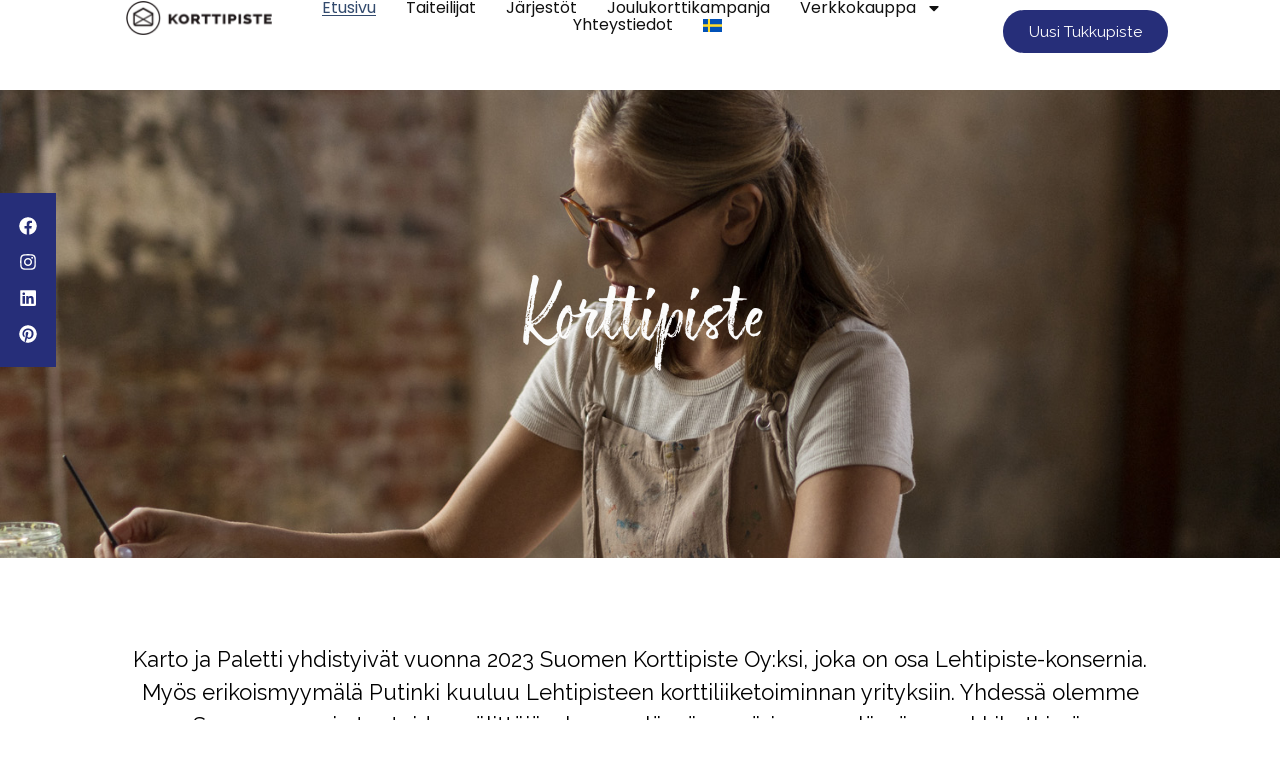

--- FILE ---
content_type: text/html; charset=UTF-8
request_url: https://korttipiste.fi/
body_size: 21915
content:
<!doctype html><html lang="fi"><head><meta charset="UTF-8"><meta name="viewport" content="width=device-width, initial-scale=1"><link rel="stylesheet" media="print" onload="this.onload=null;this.media='all';" id="ao_optimized_gfonts" href="https://fonts.googleapis.com/css?family=Raleway:100,100italic,200,200italic,300,300italic,400,400italic,500,500italic,600,600italic,700,700italic,800,800italic,900,900italic%7CRoboto:100,100italic,200,200italic,300,300italic,400,400italic,500,500italic,600,600italic,700,700italic,800,800italic,900,900italic%7CPoppins:100,100italic,200,200italic,300,300italic,400,400italic,500,500italic,600,600italic,700,700italic,800,800italic,900,900italic&amp;display=swap"><link rel="profile" href="https://gmpg.org/xfn/11"> <script data-cfasync="false" data-no-defer="1" data-no-minify="1" data-no-optimize="1">var ewww_webp_supported=!1;function check_webp_feature(A,e){var w;e=void 0!==e?e:function(){},ewww_webp_supported?e(ewww_webp_supported):((w=new Image).onload=function(){ewww_webp_supported=0<w.width&&0<w.height,e&&e(ewww_webp_supported)},w.onerror=function(){e&&e(!1)},w.src="data:image/webp;base64,"+{alpha:"UklGRkoAAABXRUJQVlA4WAoAAAAQAAAAAAAAAAAAQUxQSAwAAAARBxAR/Q9ERP8DAABWUDggGAAAABQBAJ0BKgEAAQAAAP4AAA3AAP7mtQAAAA=="}[A])}check_webp_feature("alpha");</script><script data-cfasync="false" data-no-defer="1" data-no-minify="1" data-no-optimize="1">var Arrive=function(c,w){"use strict";if(c.MutationObserver&&"undefined"!=typeof HTMLElement){var r,a=0,u=(r=HTMLElement.prototype.matches||HTMLElement.prototype.webkitMatchesSelector||HTMLElement.prototype.mozMatchesSelector||HTMLElement.prototype.msMatchesSelector,{matchesSelector:function(e,t){return e instanceof HTMLElement&&r.call(e,t)},addMethod:function(e,t,r){var a=e[t];e[t]=function(){return r.length==arguments.length?r.apply(this,arguments):"function"==typeof a?a.apply(this,arguments):void 0}},callCallbacks:function(e,t){t&&t.options.onceOnly&&1==t.firedElems.length&&(e=[e[0]]);for(var r,a=0;r=e[a];a++)r&&r.callback&&r.callback.call(r.elem,r.elem);t&&t.options.onceOnly&&1==t.firedElems.length&&t.me.unbindEventWithSelectorAndCallback.call(t.target,t.selector,t.callback)},checkChildNodesRecursively:function(e,t,r,a){for(var i,n=0;i=e[n];n++)r(i,t,a)&&a.push({callback:t.callback,elem:i}),0<i.childNodes.length&&u.checkChildNodesRecursively(i.childNodes,t,r,a)},mergeArrays:function(e,t){var r,a={};for(r in e)e.hasOwnProperty(r)&&(a[r]=e[r]);for(r in t)t.hasOwnProperty(r)&&(a[r]=t[r]);return a},toElementsArray:function(e){return e=void 0!==e&&("number"!=typeof e.length||e===c)?[e]:e}}),e=(l.prototype.addEvent=function(e,t,r,a){a={target:e,selector:t,options:r,callback:a,firedElems:[]};return this._beforeAdding&&this._beforeAdding(a),this._eventsBucket.push(a),a},l.prototype.removeEvent=function(e){for(var t,r=this._eventsBucket.length-1;t=this._eventsBucket[r];r--)e(t)&&(this._beforeRemoving&&this._beforeRemoving(t),(t=this._eventsBucket.splice(r,1))&&t.length&&(t[0].callback=null))},l.prototype.beforeAdding=function(e){this._beforeAdding=e},l.prototype.beforeRemoving=function(e){this._beforeRemoving=e},l),t=function(i,n){var o=new e,l=this,s={fireOnAttributesModification:!1};return o.beforeAdding(function(t){var e=t.target;e!==c.document&&e!==c||(e=document.getElementsByTagName("html")[0]);var r=new MutationObserver(function(e){n.call(this,e,t)}),a=i(t.options);r.observe(e,a),t.observer=r,t.me=l}),o.beforeRemoving(function(e){e.observer.disconnect()}),this.bindEvent=function(e,t,r){t=u.mergeArrays(s,t);for(var a=u.toElementsArray(this),i=0;i<a.length;i++)o.addEvent(a[i],e,t,r)},this.unbindEvent=function(){var r=u.toElementsArray(this);o.removeEvent(function(e){for(var t=0;t<r.length;t++)if(this===w||e.target===r[t])return!0;return!1})},this.unbindEventWithSelectorOrCallback=function(r){var a=u.toElementsArray(this),i=r,e="function"==typeof r?function(e){for(var t=0;t<a.length;t++)if((this===w||e.target===a[t])&&e.callback===i)return!0;return!1}:function(e){for(var t=0;t<a.length;t++)if((this===w||e.target===a[t])&&e.selector===r)return!0;return!1};o.removeEvent(e)},this.unbindEventWithSelectorAndCallback=function(r,a){var i=u.toElementsArray(this);o.removeEvent(function(e){for(var t=0;t<i.length;t++)if((this===w||e.target===i[t])&&e.selector===r&&e.callback===a)return!0;return!1})},this},i=new function(){var s={fireOnAttributesModification:!1,onceOnly:!1,existing:!1};function n(e,t,r){return!(!u.matchesSelector(e,t.selector)||(e._id===w&&(e._id=a++),-1!=t.firedElems.indexOf(e._id)))&&(t.firedElems.push(e._id),!0)}var c=(i=new t(function(e){var t={attributes:!1,childList:!0,subtree:!0};return e.fireOnAttributesModification&&(t.attributes=!0),t},function(e,i){e.forEach(function(e){var t=e.addedNodes,r=e.target,a=[];null!==t&&0<t.length?u.checkChildNodesRecursively(t,i,n,a):"attributes"===e.type&&n(r,i)&&a.push({callback:i.callback,elem:r}),u.callCallbacks(a,i)})})).bindEvent;return i.bindEvent=function(e,t,r){t=void 0===r?(r=t,s):u.mergeArrays(s,t);var a=u.toElementsArray(this);if(t.existing){for(var i=[],n=0;n<a.length;n++)for(var o=a[n].querySelectorAll(e),l=0;l<o.length;l++)i.push({callback:r,elem:o[l]});if(t.onceOnly&&i.length)return r.call(i[0].elem,i[0].elem);setTimeout(u.callCallbacks,1,i)}c.call(this,e,t,r)},i},o=new function(){var a={};function i(e,t){return u.matchesSelector(e,t.selector)}var n=(o=new t(function(){return{childList:!0,subtree:!0}},function(e,r){e.forEach(function(e){var t=e.removedNodes,e=[];null!==t&&0<t.length&&u.checkChildNodesRecursively(t,r,i,e),u.callCallbacks(e,r)})})).bindEvent;return o.bindEvent=function(e,t,r){t=void 0===r?(r=t,a):u.mergeArrays(a,t),n.call(this,e,t,r)},o};d(HTMLElement.prototype),d(NodeList.prototype),d(HTMLCollection.prototype),d(HTMLDocument.prototype),d(Window.prototype);var n={};return s(i,n,"unbindAllArrive"),s(o,n,"unbindAllLeave"),n}function l(){this._eventsBucket=[],this._beforeAdding=null,this._beforeRemoving=null}function s(e,t,r){u.addMethod(t,r,e.unbindEvent),u.addMethod(t,r,e.unbindEventWithSelectorOrCallback),u.addMethod(t,r,e.unbindEventWithSelectorAndCallback)}function d(e){e.arrive=i.bindEvent,s(i,e,"unbindArrive"),e.leave=o.bindEvent,s(o,e,"unbindLeave")}}(window,void 0),ewww_webp_supported=!1;function check_webp_feature(e,t){var r;ewww_webp_supported?t(ewww_webp_supported):((r=new Image).onload=function(){ewww_webp_supported=0<r.width&&0<r.height,t(ewww_webp_supported)},r.onerror=function(){t(!1)},r.src="data:image/webp;base64,"+{alpha:"UklGRkoAAABXRUJQVlA4WAoAAAAQAAAAAAAAAAAAQUxQSAwAAAARBxAR/Q9ERP8DAABWUDggGAAAABQBAJ0BKgEAAQAAAP4AAA3AAP7mtQAAAA==",animation:"UklGRlIAAABXRUJQVlA4WAoAAAASAAAAAAAAAAAAQU5JTQYAAAD/////AABBTk1GJgAAAAAAAAAAAAAAAAAAAGQAAABWUDhMDQAAAC8AAAAQBxAREYiI/gcA"}[e])}function ewwwLoadImages(e){if(e){for(var t=document.querySelectorAll(".batch-image img, .image-wrapper a, .ngg-pro-masonry-item a, .ngg-galleria-offscreen-seo-wrapper a"),r=0,a=t.length;r<a;r++)ewwwAttr(t[r],"data-src",t[r].getAttribute("data-webp")),ewwwAttr(t[r],"data-thumbnail",t[r].getAttribute("data-webp-thumbnail"));for(var i=document.querySelectorAll("div.woocommerce-product-gallery__image"),r=0,a=i.length;r<a;r++)ewwwAttr(i[r],"data-thumb",i[r].getAttribute("data-webp-thumb"))}for(var n=document.querySelectorAll("video"),r=0,a=n.length;r<a;r++)ewwwAttr(n[r],"poster",e?n[r].getAttribute("data-poster-webp"):n[r].getAttribute("data-poster-image"));for(var o,l=document.querySelectorAll("img.ewww_webp_lazy_load"),r=0,a=l.length;r<a;r++)e&&(ewwwAttr(l[r],"data-lazy-srcset",l[r].getAttribute("data-lazy-srcset-webp")),ewwwAttr(l[r],"data-srcset",l[r].getAttribute("data-srcset-webp")),ewwwAttr(l[r],"data-lazy-src",l[r].getAttribute("data-lazy-src-webp")),ewwwAttr(l[r],"data-src",l[r].getAttribute("data-src-webp")),ewwwAttr(l[r],"data-orig-file",l[r].getAttribute("data-webp-orig-file")),ewwwAttr(l[r],"data-medium-file",l[r].getAttribute("data-webp-medium-file")),ewwwAttr(l[r],"data-large-file",l[r].getAttribute("data-webp-large-file")),null!=(o=l[r].getAttribute("srcset"))&&!1!==o&&o.includes("R0lGOD")&&ewwwAttr(l[r],"src",l[r].getAttribute("data-lazy-src-webp"))),l[r].className=l[r].className.replace(/\bewww_webp_lazy_load\b/,"");for(var s=document.querySelectorAll(".ewww_webp"),r=0,a=s.length;r<a;r++)e?(ewwwAttr(s[r],"srcset",s[r].getAttribute("data-srcset-webp")),ewwwAttr(s[r],"src",s[r].getAttribute("data-src-webp")),ewwwAttr(s[r],"data-orig-file",s[r].getAttribute("data-webp-orig-file")),ewwwAttr(s[r],"data-medium-file",s[r].getAttribute("data-webp-medium-file")),ewwwAttr(s[r],"data-large-file",s[r].getAttribute("data-webp-large-file")),ewwwAttr(s[r],"data-large_image",s[r].getAttribute("data-webp-large_image")),ewwwAttr(s[r],"data-src",s[r].getAttribute("data-webp-src"))):(ewwwAttr(s[r],"srcset",s[r].getAttribute("data-srcset-img")),ewwwAttr(s[r],"src",s[r].getAttribute("data-src-img"))),s[r].className=s[r].className.replace(/\bewww_webp\b/,"ewww_webp_loaded");window.jQuery&&jQuery.fn.isotope&&jQuery.fn.imagesLoaded&&(jQuery(".fusion-posts-container-infinite").imagesLoaded(function(){jQuery(".fusion-posts-container-infinite").hasClass("isotope")&&jQuery(".fusion-posts-container-infinite").isotope()}),jQuery(".fusion-portfolio:not(.fusion-recent-works) .fusion-portfolio-wrapper").imagesLoaded(function(){jQuery(".fusion-portfolio:not(.fusion-recent-works) .fusion-portfolio-wrapper").isotope()}))}function ewwwWebPInit(e){ewwwLoadImages(e),ewwwNggLoadGalleries(e),document.arrive(".ewww_webp",function(){ewwwLoadImages(e)}),document.arrive(".ewww_webp_lazy_load",function(){ewwwLoadImages(e)}),document.arrive("videos",function(){ewwwLoadImages(e)}),"loading"==document.readyState?document.addEventListener("DOMContentLoaded",ewwwJSONParserInit):("undefined"!=typeof galleries&&ewwwNggParseGalleries(e),ewwwWooParseVariations(e))}function ewwwAttr(e,t,r){null!=r&&!1!==r&&e.setAttribute(t,r)}function ewwwJSONParserInit(){"undefined"!=typeof galleries&&check_webp_feature("alpha",ewwwNggParseGalleries),check_webp_feature("alpha",ewwwWooParseVariations)}function ewwwWooParseVariations(e){if(e)for(var t=document.querySelectorAll("form.variations_form"),r=0,a=t.length;r<a;r++){var i=t[r].getAttribute("data-product_variations"),n=!1;try{for(var o in i=JSON.parse(i))void 0!==i[o]&&void 0!==i[o].image&&(void 0!==i[o].image.src_webp&&(i[o].image.src=i[o].image.src_webp,n=!0),void 0!==i[o].image.srcset_webp&&(i[o].image.srcset=i[o].image.srcset_webp,n=!0),void 0!==i[o].image.full_src_webp&&(i[o].image.full_src=i[o].image.full_src_webp,n=!0),void 0!==i[o].image.gallery_thumbnail_src_webp&&(i[o].image.gallery_thumbnail_src=i[o].image.gallery_thumbnail_src_webp,n=!0),void 0!==i[o].image.thumb_src_webp&&(i[o].image.thumb_src=i[o].image.thumb_src_webp,n=!0));n&&ewwwAttr(t[r],"data-product_variations",JSON.stringify(i))}catch(e){}}}function ewwwNggParseGalleries(e){if(e)for(var t in galleries){var r=galleries[t];galleries[t].images_list=ewwwNggParseImageList(r.images_list)}}function ewwwNggLoadGalleries(e){e&&document.addEventListener("ngg.galleria.themeadded",function(e,t){window.ngg_galleria._create_backup=window.ngg_galleria.create,window.ngg_galleria.create=function(e,t){var r=$(e).data("id");return galleries["gallery_"+r].images_list=ewwwNggParseImageList(galleries["gallery_"+r].images_list),window.ngg_galleria._create_backup(e,t)}})}function ewwwNggParseImageList(e){for(var t in e){var r=e[t];if(void 0!==r["image-webp"]&&(e[t].image=r["image-webp"],delete e[t]["image-webp"]),void 0!==r["thumb-webp"]&&(e[t].thumb=r["thumb-webp"],delete e[t]["thumb-webp"]),void 0!==r.full_image_webp&&(e[t].full_image=r.full_image_webp,delete e[t].full_image_webp),void 0!==r.srcsets)for(var a in r.srcsets)nggSrcset=r.srcsets[a],void 0!==r.srcsets[a+"-webp"]&&(e[t].srcsets[a]=r.srcsets[a+"-webp"],delete e[t].srcsets[a+"-webp"]);if(void 0!==r.full_srcsets)for(var i in r.full_srcsets)nggFSrcset=r.full_srcsets[i],void 0!==r.full_srcsets[i+"-webp"]&&(e[t].full_srcsets[i]=r.full_srcsets[i+"-webp"],delete e[t].full_srcsets[i+"-webp"])}return e}check_webp_feature("alpha",ewwwWebPInit);</script><meta name='robots' content='index, follow, max-image-preview:large, max-snippet:-1, max-video-preview:-1' /><link media="all" href="https://korttipiste.fi/wp-content/cache/autoptimize/css/autoptimize_4331cccdc93b4c808ad1343e5fb3a51f.css" rel="stylesheet"><title>Suomen Korttipiste | Suomen korttipiste</title><meta name="description" content="Karto ja Paletti ovat yhdessä Suomen Korttipiste. Yhdessä olemme Suomen suurin tunteiden välittäjä: olemme läsnä ympäri maan elämän merkkihetkissä, vastoinkäymisissä ja uusissa aluissa." /><link rel="canonical" href="https://korttipiste.fi/" /><meta property="og:locale" content="fi_FI" /><meta property="og:type" content="website" /><meta property="og:title" content="Suomen Korttipiste | Suomen korttipiste" /><meta property="og:description" content="Karto ja Paletti ovat yhdessä Suomen Korttipiste. Yhdessä olemme Suomen suurin tunteiden välittäjä: olemme läsnä ympäri maan elämän merkkihetkissä, vastoinkäymisissä ja uusissa aluissa." /><meta property="og:url" content="https://korttipiste.fi/" /><meta property="og:site_name" content="Suomen korttipiste" /><meta property="article:modified_time" content="2026-01-14T14:25:23+00:00" /><meta property="og:image" content="https://korttipiste.fi/wp-content/uploads/2023/05/karto_logo.png" /><meta property="og:image:width" content="200" /><meta property="og:image:height" content="150" /><meta property="og:image:type" content="image/png" /><meta name="twitter:card" content="summary_large_image" /> <script type="application/ld+json" class="yoast-schema-graph">{"@context":"https://schema.org","@graph":[{"@type":"WebPage","@id":"https://korttipiste.fi/","url":"https://korttipiste.fi/","name":"Suomen Korttipiste | Suomen korttipiste","isPartOf":{"@id":"https://korttipiste.fi/#website"},"about":{"@id":"https://korttipiste.fi/#organization"},"primaryImageOfPage":{"@id":"https://korttipiste.fi/#primaryimage"},"image":{"@id":"https://korttipiste.fi/#primaryimage"},"thumbnailUrl":"https://korttipiste.fi/wp-content/uploads/2023/05/karto_logo.png","datePublished":"2024-05-02T14:23:05+00:00","dateModified":"2026-01-14T14:25:23+00:00","description":"Karto ja Paletti ovat yhdessä Suomen Korttipiste. Yhdessä olemme Suomen suurin tunteiden välittäjä: olemme läsnä ympäri maan elämän merkkihetkissä, vastoinkäymisissä ja uusissa aluissa.","breadcrumb":{"@id":"https://korttipiste.fi/#breadcrumb"},"inLanguage":"fi","potentialAction":[{"@type":"ReadAction","target":["https://korttipiste.fi/"]}]},{"@type":"ImageObject","inLanguage":"fi","@id":"https://korttipiste.fi/#primaryimage","url":"https://korttipiste.fi/wp-content/uploads/2023/05/karto_logo.png","contentUrl":"https://korttipiste.fi/wp-content/uploads/2023/05/karto_logo.png","width":200,"height":150},{"@type":"BreadcrumbList","@id":"https://korttipiste.fi/#breadcrumb","itemListElement":[{"@type":"ListItem","position":1,"name":"Etusivu"}]},{"@type":"WebSite","@id":"https://korttipiste.fi/#website","url":"https://korttipiste.fi/","name":"Suomen Korttipiste | Suuri tunteiden välittäjä","description":"Karto ja Paletti ovat yhdessä Suomen Korttipiste. Olemme välittäneet tunteita ja olleet mukana ihmisten elämän koko kirjossa jo vuosikymmenien ajan. Koko Suomi tuntee.","publisher":{"@id":"https://korttipiste.fi/#organization"},"alternateName":"Suomen Korttipiste","potentialAction":[{"@type":"SearchAction","target":{"@type":"EntryPoint","urlTemplate":"https://korttipiste.fi/?s={search_term_string}"},"query-input":{"@type":"PropertyValueSpecification","valueRequired":true,"valueName":"search_term_string"}}],"inLanguage":"fi"},{"@type":"Organization","@id":"https://korttipiste.fi/#organization","name":"Suomen Korttipiste | Suuri tunteiden välittäjä","url":"https://korttipiste.fi/","logo":{"@type":"ImageObject","inLanguage":"fi","@id":"https://korttipiste.fi/#/schema/logo/image/","url":"https://korttipiste.fi/wp-content/uploads/2023/04/pysty_musta_line.svg","contentUrl":"https://korttipiste.fi/wp-content/uploads/2023/04/pysty_musta_line.svg","width":1175,"height":1363,"caption":"Suomen Korttipiste | Suuri tunteiden välittäjä"},"image":{"@id":"https://korttipiste.fi/#/schema/logo/image/"}}]}</script> <link href='https://fonts.gstatic.com' crossorigin='anonymous' rel='preconnect' /><link rel="alternate" type="application/rss+xml" title="Suomen korttipiste &raquo; syöte" href="https://korttipiste.fi/feed/" /><link rel="alternate" type="application/rss+xml" title="Suomen korttipiste &raquo; kommenttien syöte" href="https://korttipiste.fi/comments/feed/" /><link rel="alternate" title="oEmbed (JSON)" type="application/json+oembed" href="https://korttipiste.fi/wp-json/oembed/1.0/embed?url=https%3A%2F%2Fkorttipiste.fi%2F" /><link rel="alternate" title="oEmbed (XML)" type="text/xml+oembed" href="https://korttipiste.fi/wp-json/oembed/1.0/embed?url=https%3A%2F%2Fkorttipiste.fi%2F&#038;format=xml" /><link rel='stylesheet' id='dashicons-css' href='https://korttipiste.fi/wp-includes/css/dashicons.min.css?ver=fd520f2d25de16e84e365f217be20a30' media='all' /><link rel='stylesheet' id='elementor-post-1654-css' href='https://korttipiste.fi/wp-content/cache/autoptimize/css/autoptimize_single_d7d8966afdfb7c5abbb4822038d12223.css?ver=1768023619' media='all' /><link rel='stylesheet' id='elementor-post-1655-css' href='https://korttipiste.fi/wp-content/cache/autoptimize/css/autoptimize_single_e7711f7f290f0b64f10e9912876500bb.css?ver=1768400761' media='all' /><link rel='stylesheet' id='elementor-post-1714-css' href='https://korttipiste.fi/wp-content/cache/autoptimize/css/autoptimize_single_6b2d40261d66116a9655e7cdeb75e267.css?ver=1768023619' media='all' /><link rel='stylesheet' id='elementor-post-1712-css' href='https://korttipiste.fi/wp-content/cache/autoptimize/css/autoptimize_single_88923613b8e314bbac5ca4db2cf89f0a.css?ver=1768023619' media='all' /> <script src="https://korttipiste.fi/wp-includes/js/jquery/jquery.min.js?ver=3.7.1" id="jquery-core-js"></script> <script defer src="https://korttipiste.fi/wp-includes/js/jquery/jquery-migrate.min.js?ver=3.4.1" id="jquery-migrate-js"></script> <script defer src="https://korttipiste.fi/wp-content/plugins/elementor/assets/lib/font-awesome/js/v4-shims.min.js?ver=3.33.0" id="font-awesome-4-shim-js"></script> <link rel="https://api.w.org/" href="https://korttipiste.fi/wp-json/" /><link rel="alternate" title="JSON" type="application/json" href="https://korttipiste.fi/wp-json/wp/v2/pages/1655" /><link rel="EditURI" type="application/rsd+xml" title="RSD" href="https://korttipiste.fi/xmlrpc.php?rsd" /><link rel='shortlink' href='https://korttipiste.fi/' /><meta name="google-site-verification" content="TMsupyeKuhlWF_Hgrji-URxBgxyj1ZOkFcg3wWpzn_Q" /><link rel="alternate" hreflang="fi" href="https://korttipiste.fi/"/><link rel="alternate" hreflang="sv-SE" href="https://korttipiste.fi/sv/"/><link rel="alternate" hreflang="sv" href="https://korttipiste.fi/sv/"/><meta name="generator" content="Elementor 3.33.0; features: e_font_icon_svg, additional_custom_breakpoints; settings: css_print_method-external, google_font-enabled, font_display-swap">  <script>var tD=(new Date).toISOString().slice(0,10);window.sfpid=954971;var u="https://cdn.serviceform.com/serviceform-tools/pixel/sf-pixel.js?"+tD,t=document.createElement("script");t.setAttribute("type","text/javascript"),t.setAttribute("src",u),t.async=!0,(document.getElementsByTagName("head")[0]||document.documentElement).appendChild(t);</script> 
 <script defer src="https://www.googletagmanager.com/gtag/js?id=G-Q57G43HLQT"></script> <script>window.dataLayer=window.dataLayer||[];function gtag(){dataLayer.push(arguments);}
gtag('js',new Date());gtag('config','G-Q57G43HLQT');</script> <link rel="icon" href="https://korttipiste.fi/wp-content/uploads/2024/05/favicon.png" type="image/png"/> <noscript><style>.lazyload[data-src]{display:none !important}</style></noscript></head><body class="home wp-singular page-template page-template-elementor_header_footer page page-id-1655 wp-custom-logo wp-embed-responsive wp-theme-hello-elementor wp-child-theme-hello-elementor-child translatepress-fi hello-elementor-default elementor-default elementor-template-full-width elementor-kit-1654 elementor-page elementor-page-1655">
<script data-cfasync="false" data-no-defer="1" data-no-minify="1" data-no-optimize="1">if(typeof ewww_webp_supported==="undefined"){var ewww_webp_supported=!1}if(ewww_webp_supported){document.body.classList.add("webp-support")}</script> <a class="skip-link screen-reader-text" href="#content">Mene sisältöön</a><header data-elementor-type="header" data-elementor-id="1714" class="elementor elementor-1714 elementor-location-header" data-elementor-post-type="elementor_library"><div class="elementor-element elementor-element-2bcf69a2 e-con-full e-flex e-con e-parent" data-id="2bcf69a2" data-element_type="container" data-settings="{&quot;background_background&quot;:&quot;classic&quot;,&quot;sticky&quot;:&quot;top&quot;,&quot;sticky_on&quot;:[&quot;desktop&quot;,&quot;tablet&quot;,&quot;mobile&quot;],&quot;sticky_offset&quot;:0,&quot;sticky_effects_offset&quot;:0,&quot;sticky_anchor_link_offset&quot;:0}"><div class="elementor-element elementor-element-229d5ce e-con-full e-flex e-con e-child" data-id="229d5ce" data-element_type="container"><div class="elementor-element elementor-element-4f8a16e2 elementor-widget elementor-widget-theme-site-logo elementor-widget-image" data-id="4f8a16e2" data-element_type="widget" data-widget_type="theme-site-logo.default"><div class="elementor-widget-container"> <a href="https://korttipiste.fi"> <img fetchpriority="high" width="1000" height="234" src="[data-uri]" class="attachment-full size-full wp-image-1805 lazyload ewww_webp_lazy_load" alt="korttipiste logo 2024"   data-src="https://korttipiste.fi/wp-content/uploads/2024/04/korttipiste-logo-2024.png" decoding="async" data-srcset="https://korttipiste.fi/wp-content/uploads/2024/04/korttipiste-logo-2024.png 1000w, https://korttipiste.fi/wp-content/uploads/2024/04/korttipiste-logo-2024-300x70.png 300w, https://korttipiste.fi/wp-content/uploads/2024/04/korttipiste-logo-2024-768x180.png 768w, https://korttipiste.fi/wp-content/uploads/2024/04/korttipiste-logo-2024-18x4.png 18w" data-sizes="auto" data-eio-rwidth="1000" data-eio-rheight="234" data-src-webp="https://korttipiste.fi/wp-content/uploads/2024/04/korttipiste-logo-2024.png.webp" data-srcset-webp="https://korttipiste.fi/wp-content/uploads/2024/04/korttipiste-logo-2024.png.webp 1000w, https://korttipiste.fi/wp-content/uploads/2024/04/korttipiste-logo-2024-300x70.png.webp 300w, https://korttipiste.fi/wp-content/uploads/2024/04/korttipiste-logo-2024-768x180.png.webp 768w, https://korttipiste.fi/wp-content/uploads/2024/04/korttipiste-logo-2024-18x4.png.webp 18w" /><noscript><img fetchpriority="high" width="1000" height="234" src="https://korttipiste.fi/wp-content/uploads/2024/04/korttipiste-logo-2024.png" class="attachment-full size-full wp-image-1805" alt="korttipiste logo 2024" srcset="https://korttipiste.fi/wp-content/uploads/2024/04/korttipiste-logo-2024.png 1000w, https://korttipiste.fi/wp-content/uploads/2024/04/korttipiste-logo-2024-300x70.png 300w, https://korttipiste.fi/wp-content/uploads/2024/04/korttipiste-logo-2024-768x180.png 768w, https://korttipiste.fi/wp-content/uploads/2024/04/korttipiste-logo-2024-18x4.png 18w" sizes="(max-width: 1000px) 100vw, 1000px" data-eio="l" /></noscript> </a></div></div></div><div class="elementor-element elementor-element-1c9bc972 e-con-full e-flex e-con e-child" data-id="1c9bc972" data-element_type="container"><div class="elementor-element elementor-element-5dd8fc74 elementor-nav-menu--stretch elementor-nav-menu__align-center elementor-nav-menu--dropdown-tablet elementor-nav-menu__text-align-aside elementor-nav-menu--toggle elementor-nav-menu--burger elementor-widget elementor-widget-nav-menu" data-id="5dd8fc74" data-element_type="widget" data-settings="{&quot;full_width&quot;:&quot;stretch&quot;,&quot;layout&quot;:&quot;horizontal&quot;,&quot;submenu_icon&quot;:{&quot;value&quot;:&quot;&lt;svg aria-hidden=\&quot;true\&quot; class=\&quot;e-font-icon-svg e-fas-caret-down\&quot; viewBox=\&quot;0 0 320 512\&quot; xmlns=\&quot;http:\/\/www.w3.org\/2000\/svg\&quot;&gt;&lt;path d=\&quot;M31.3 192h257.3c17.8 0 26.7 21.5 14.1 34.1L174.1 354.8c-7.8 7.8-20.5 7.8-28.3 0L17.2 226.1C4.6 213.5 13.5 192 31.3 192z\&quot;&gt;&lt;\/path&gt;&lt;\/svg&gt;&quot;,&quot;library&quot;:&quot;fa-solid&quot;},&quot;toggle&quot;:&quot;burger&quot;}" data-widget_type="nav-menu.default"><div class="elementor-widget-container"><nav aria-label="Menu" class="elementor-nav-menu--main elementor-nav-menu__container elementor-nav-menu--layout-horizontal e--pointer-underline e--animation-slide"><ul id="menu-1-5dd8fc74" class="elementor-nav-menu"><li class="menu-item menu-item-type-post_type menu-item-object-page menu-item-home current-menu-item page_item page-item-1655 current_page_item menu-item-1832"><a href="https://korttipiste.fi/" aria-current="page" class="elementor-item elementor-item-active">Etusivu</a></li><li class="menu-item menu-item-type-post_type menu-item-object-page menu-item-3376"><a href="https://korttipiste.fi/taiteilijat/" class="elementor-item">Taiteilijat</a></li><li class="menu-item menu-item-type-post_type menu-item-object-page menu-item-3377"><a href="https://korttipiste.fi/jarjestot/" class="elementor-item">Järjestöt</a></li><li class="menu-item menu-item-type-post_type menu-item-object-page menu-item-1830"><a href="https://korttipiste.fi/joulukorttikampanja/" class="elementor-item">Joulukorttikampanja</a></li><li class="menu-item menu-item-type-custom menu-item-object-custom menu-item-has-children menu-item-456"><a href="#" class="elementor-item elementor-item-anchor">Verkkokauppa</a><ul class="sub-menu elementor-nav-menu--dropdown"><li class="menu-item menu-item-type-custom menu-item-object-custom menu-item-137"><a target="_blank" href="https://www.korttikauppa.fi/" class="elementor-sub-item">Kuluttajille <i class="fa fa-external-link" aria-hidden="true"></i></a></li><li class="menu-item menu-item-type-custom menu-item-object-custom menu-item-138"><a target="_blank" href="https://tukkupiste.fi" class="elementor-sub-item">Yrityksille <i class="fa fa-external-link" aria-hidden="true"></i></a></li></ul></li><li class="menu-item menu-item-type-post_type menu-item-object-page menu-item-1831"><a href="https://korttipiste.fi/yhteystiedot/" class="elementor-item">Yhteystiedot</a></li><li class="trp-language-switcher-container menu-item menu-item-type-post_type menu-item-object-language_switcher menu-item-967"><a href="https://korttipiste.fi/sv/" class="elementor-item"><span data-no-translation><img class="trp-flag-image lazyload" src="[data-uri]" width="18" height="12" alt="sv_SE" title="Swedish" data-src="https://korttipiste.fi/wp-content/plugins/translatepress-multilingual/assets/images/flags/sv_SE.png" decoding="async" data-eio-rwidth="18" data-eio-rheight="12"><noscript><img class="trp-flag-image" src="https://korttipiste.fi/wp-content/plugins/translatepress-multilingual/assets/images/flags/sv_SE.png" width="18" height="12" alt="sv_SE" title="Swedish" data-eio="l"></noscript></span></a></li></ul></nav><div class="elementor-menu-toggle" role="button" tabindex="0" aria-label="Menu Toggle" aria-expanded="false"> <svg aria-hidden="true" role="presentation" class="elementor-menu-toggle__icon--open e-font-icon-svg e-eicon-menu-bar" viewBox="0 0 1000 1000" xmlns="http://www.w3.org/2000/svg"><path d="M104 333H896C929 333 958 304 958 271S929 208 896 208H104C71 208 42 237 42 271S71 333 104 333ZM104 583H896C929 583 958 554 958 521S929 458 896 458H104C71 458 42 487 42 521S71 583 104 583ZM104 833H896C929 833 958 804 958 771S929 708 896 708H104C71 708 42 737 42 771S71 833 104 833Z"></path></svg><svg aria-hidden="true" role="presentation" class="elementor-menu-toggle__icon--close e-font-icon-svg e-eicon-close" viewBox="0 0 1000 1000" xmlns="http://www.w3.org/2000/svg"><path d="M742 167L500 408 258 167C246 154 233 150 217 150 196 150 179 158 167 167 154 179 150 196 150 212 150 229 154 242 171 254L408 500 167 742C138 771 138 800 167 829 196 858 225 858 254 829L496 587 738 829C750 842 767 846 783 846 800 846 817 842 829 829 842 817 846 804 846 783 846 767 842 750 829 737L588 500 833 258C863 229 863 200 833 171 804 137 775 137 742 167Z"></path></svg></div><nav class="elementor-nav-menu--dropdown elementor-nav-menu__container" aria-hidden="true"><ul id="menu-2-5dd8fc74" class="elementor-nav-menu"><li class="menu-item menu-item-type-post_type menu-item-object-page menu-item-home current-menu-item page_item page-item-1655 current_page_item menu-item-1832"><a href="https://korttipiste.fi/" aria-current="page" class="elementor-item elementor-item-active" tabindex="-1">Etusivu</a></li><li class="menu-item menu-item-type-post_type menu-item-object-page menu-item-3376"><a href="https://korttipiste.fi/taiteilijat/" class="elementor-item" tabindex="-1">Taiteilijat</a></li><li class="menu-item menu-item-type-post_type menu-item-object-page menu-item-3377"><a href="https://korttipiste.fi/jarjestot/" class="elementor-item" tabindex="-1">Järjestöt</a></li><li class="menu-item menu-item-type-post_type menu-item-object-page menu-item-1830"><a href="https://korttipiste.fi/joulukorttikampanja/" class="elementor-item" tabindex="-1">Joulukorttikampanja</a></li><li class="menu-item menu-item-type-custom menu-item-object-custom menu-item-has-children menu-item-456"><a href="#" class="elementor-item elementor-item-anchor" tabindex="-1">Verkkokauppa</a><ul class="sub-menu elementor-nav-menu--dropdown"><li class="menu-item menu-item-type-custom menu-item-object-custom menu-item-137"><a target="_blank" href="https://www.korttikauppa.fi/" class="elementor-sub-item" tabindex="-1">Kuluttajille <i class="fa fa-external-link" aria-hidden="true"></i></a></li><li class="menu-item menu-item-type-custom menu-item-object-custom menu-item-138"><a target="_blank" href="https://tukkupiste.fi" class="elementor-sub-item" tabindex="-1">Yrityksille <i class="fa fa-external-link" aria-hidden="true"></i></a></li></ul></li><li class="menu-item menu-item-type-post_type menu-item-object-page menu-item-1831"><a href="https://korttipiste.fi/yhteystiedot/" class="elementor-item" tabindex="-1">Yhteystiedot</a></li><li class="trp-language-switcher-container menu-item menu-item-type-post_type menu-item-object-language_switcher menu-item-967"><a href="https://korttipiste.fi/sv/" class="elementor-item" tabindex="-1"><span data-no-translation><img class="trp-flag-image lazyload" src="[data-uri]" width="18" height="12" alt="sv_SE" title="Swedish" data-src="https://korttipiste.fi/wp-content/plugins/translatepress-multilingual/assets/images/flags/sv_SE.png" decoding="async" data-eio-rwidth="18" data-eio-rheight="12"><noscript><img class="trp-flag-image" src="https://korttipiste.fi/wp-content/plugins/translatepress-multilingual/assets/images/flags/sv_SE.png" width="18" height="12" alt="sv_SE" title="Swedish" data-eio="l"></noscript></span></a></li></ul></nav></div></div></div><div class="elementor-element elementor-element-9e863e2 e-con-full elementor-hidden-mobile e-flex e-con e-child" data-id="9e863e2" data-element_type="container"><div class="elementor-element elementor-element-72fdaa74 elementor-align-right elementor-mobile-align-center elementor-widget elementor-widget-button" data-id="72fdaa74" data-element_type="widget" data-widget_type="button.default"><div class="elementor-widget-container"><div class="elementor-button-wrapper"> <a class="elementor-button elementor-button-link elementor-size-sm" href="https://tukkupiste.fi"> <span class="elementor-button-content-wrapper"> <span class="elementor-button-text">Uusi Tukkupiste</span> </span> </a></div></div></div></div></div></header><div data-elementor-type="wp-post" data-elementor-id="1655" class="elementor elementor-1655" data-elementor-post-type="page"><div class="elementor-element elementor-element-33b5fce6 e-flex e-con-boxed e-con e-parent" data-id="33b5fce6" data-element_type="container" data-settings="{&quot;background_background&quot;:&quot;video&quot;,&quot;background_video_link&quot;:&quot;https:\/\/korttipiste.fi\/wp-content\/uploads\/2023\/05\/korttipiste-nayta-tunteesi.mp4&quot;}"><div class="e-con-inner"><div class="elementor-background-video-container elementor-hidden-mobile" aria-hidden="true"><video class="elementor-background-video-hosted" autoplay muted playsinline loop></video></div><div class="elementor-element elementor-element-73eefb14 elementor-widget elementor-widget-heading" data-id="73eefb14" data-element_type="widget" data-widget_type="heading.default"><div class="elementor-widget-container"><h1 class="elementor-heading-title elementor-size-default">Korttipiste</h1></div></div><div class="elementor-element elementor-element-ef552ec elementor-grid-1 elementor-widget__width-auto elementor-fixed elementor-grid-mobile-1 elementor-shape-rounded e-grid-align-center elementor-widget elementor-widget-global elementor-global-1899 elementor-widget-social-icons" data-id="ef552ec" data-element_type="widget" data-settings="{&quot;_position&quot;:&quot;fixed&quot;}" data-widget_type="social-icons.default"><div class="elementor-widget-container"><div class="elementor-social-icons-wrapper elementor-grid" role="list"> <span class="elementor-grid-item" role="listitem"> <a class="elementor-icon elementor-social-icon elementor-social-icon-facebook elementor-animation-pulse elementor-repeater-item-902d5c1" href="https://www.facebook.com/suomenkorttipiste/" target="_blank"> <span class="elementor-screen-only">Facebook</span> <svg aria-hidden="true" class="e-font-icon-svg e-fab-facebook" viewBox="0 0 512 512" xmlns="http://www.w3.org/2000/svg"><path d="M504 256C504 119 393 8 256 8S8 119 8 256c0 123.78 90.69 226.38 209.25 245V327.69h-63V256h63v-54.64c0-62.15 37-96.48 93.67-96.48 27.14 0 55.52 4.84 55.52 4.84v61h-31.28c-30.8 0-40.41 19.12-40.41 38.73V256h68.78l-11 71.69h-57.78V501C413.31 482.38 504 379.78 504 256z"></path></svg> </a> </span> <span class="elementor-grid-item" role="listitem"> <a class="elementor-icon elementor-social-icon elementor-social-icon-instagram elementor-animation-pulse elementor-repeater-item-fb6f328" href="https://www.instagram.com/korttipiste/" target="_blank"> <span class="elementor-screen-only">Instagram</span> <svg aria-hidden="true" class="e-font-icon-svg e-fab-instagram" viewBox="0 0 448 512" xmlns="http://www.w3.org/2000/svg"><path d="M224.1 141c-63.6 0-114.9 51.3-114.9 114.9s51.3 114.9 114.9 114.9S339 319.5 339 255.9 287.7 141 224.1 141zm0 189.6c-41.1 0-74.7-33.5-74.7-74.7s33.5-74.7 74.7-74.7 74.7 33.5 74.7 74.7-33.6 74.7-74.7 74.7zm146.4-194.3c0 14.9-12 26.8-26.8 26.8-14.9 0-26.8-12-26.8-26.8s12-26.8 26.8-26.8 26.8 12 26.8 26.8zm76.1 27.2c-1.7-35.9-9.9-67.7-36.2-93.9-26.2-26.2-58-34.4-93.9-36.2-37-2.1-147.9-2.1-184.9 0-35.8 1.7-67.6 9.9-93.9 36.1s-34.4 58-36.2 93.9c-2.1 37-2.1 147.9 0 184.9 1.7 35.9 9.9 67.7 36.2 93.9s58 34.4 93.9 36.2c37 2.1 147.9 2.1 184.9 0 35.9-1.7 67.7-9.9 93.9-36.2 26.2-26.2 34.4-58 36.2-93.9 2.1-37 2.1-147.8 0-184.8zM398.8 388c-7.8 19.6-22.9 34.7-42.6 42.6-29.5 11.7-99.5 9-132.1 9s-102.7 2.6-132.1-9c-19.6-7.8-34.7-22.9-42.6-42.6-11.7-29.5-9-99.5-9-132.1s-2.6-102.7 9-132.1c7.8-19.6 22.9-34.7 42.6-42.6 29.5-11.7 99.5-9 132.1-9s102.7-2.6 132.1 9c19.6 7.8 34.7 22.9 42.6 42.6 11.7 29.5 9 99.5 9 132.1s2.7 102.7-9 132.1z"></path></svg> </a> </span> <span class="elementor-grid-item" role="listitem"> <a class="elementor-icon elementor-social-icon elementor-social-icon-linkedin elementor-animation-pulse elementor-repeater-item-bbd7dda" href="https://www.linkedin.com/company/suomenkorttipiste/" target="_blank"> <span class="elementor-screen-only">Linkedin</span> <svg aria-hidden="true" class="e-font-icon-svg e-fab-linkedin" viewBox="0 0 448 512" xmlns="http://www.w3.org/2000/svg"><path d="M416 32H31.9C14.3 32 0 46.5 0 64.3v383.4C0 465.5 14.3 480 31.9 480H416c17.6 0 32-14.5 32-32.3V64.3c0-17.8-14.4-32.3-32-32.3zM135.4 416H69V202.2h66.5V416zm-33.2-243c-21.3 0-38.5-17.3-38.5-38.5S80.9 96 102.2 96c21.2 0 38.5 17.3 38.5 38.5 0 21.3-17.2 38.5-38.5 38.5zm282.1 243h-66.4V312c0-24.8-.5-56.7-34.5-56.7-34.6 0-39.9 27-39.9 54.9V416h-66.4V202.2h63.7v29.2h.9c8.9-16.8 30.6-34.5 62.9-34.5 67.2 0 79.7 44.3 79.7 101.9V416z"></path></svg> </a> </span> <span class="elementor-grid-item" role="listitem"> <a class="elementor-icon elementor-social-icon elementor-social-icon-pinterest elementor-animation-pulse elementor-repeater-item-e86f6f2" href="https://fi.pinterest.com/korttipiste/" target="_blank"> <span class="elementor-screen-only">Pinterest</span> <svg aria-hidden="true" class="e-font-icon-svg e-fab-pinterest" viewBox="0 0 496 512" xmlns="http://www.w3.org/2000/svg"><path d="M496 256c0 137-111 248-248 248-25.6 0-50.2-3.9-73.4-11.1 10.1-16.5 25.2-43.5 30.8-65 3-11.6 15.4-59 15.4-59 8.1 15.4 31.7 28.5 56.8 28.5 74.8 0 128.7-68.8 128.7-154.3 0-81.9-66.9-143.2-152.9-143.2-107 0-163.9 71.8-163.9 150.1 0 36.4 19.4 81.7 50.3 96.1 4.7 2.2 7.2 1.2 8.3-3.3.8-3.4 5-20.3 6.9-28.1.6-2.5.3-4.7-1.7-7.1-10.1-12.5-18.3-35.3-18.3-56.6 0-54.7 41.4-107.6 112-107.6 60.9 0 103.6 41.5 103.6 100.9 0 67.1-33.9 113.6-78 113.6-24.3 0-42.6-20.1-36.7-44.8 7-29.5 20.5-61.3 20.5-82.6 0-19-10.2-34.9-31.4-34.9-24.9 0-44.9 25.7-44.9 60.2 0 22 7.4 36.8 7.4 36.8s-24.5 103.8-29 123.2c-5 21.4-3 51.6-.9 71.2C65.4 450.9 0 361.1 0 256 0 119 111 8 248 8s248 111 248 248z"></path></svg> </a> </span></div></div></div></div></div><div class="elementor-element elementor-element-40a4e673 e-flex e-con-boxed e-con e-parent" data-id="40a4e673" data-element_type="container" data-settings="{&quot;background_background&quot;:&quot;classic&quot;}"><div class="e-con-inner"><div class="elementor-element elementor-element-5b8c1d57 elementor-widget elementor-widget-heading" data-id="5b8c1d57" data-element_type="widget" data-widget_type="heading.default"><div class="elementor-widget-container"><p class="elementor-heading-title elementor-size-default">Karto ja Paletti yhdistyivät vuonna 2023 Suomen Korttipiste Oy:ksi, joka on osa Lehtipiste-konsernia. Myös erikoismyymälä Putinki kuuluu Lehtipisteen korttiliiketoiminnan yrityksiin. Yhdessä olemme Suomen suurin tunteiden välittäjä: olemme läsnä ympäri maan elämän merkkihetkissä, vastoinkäymisissä ja uusissa aluissa — tai silloin, kun haluat vain kertoa läheisellesi, että välität.</p></div></div><div class="elementor-element elementor-element-d918042 e-flex e-con-boxed e-con e-child" data-id="d918042" data-element_type="container"><div class="e-con-inner"><div class="elementor-element elementor-element-56ea098 e-flex e-con-boxed e-con e-child" data-id="56ea098" data-element_type="container"><div class="e-con-inner"><div class="elementor-element elementor-element-4daea12 elementor-widget elementor-widget-image" data-id="4daea12" data-element_type="widget" data-widget_type="image.default"><div class="elementor-widget-container"> <img decoding="async" width="200" height="150" src="[data-uri]" class="attachment-large size-large wp-image-888 lazyload ewww_webp_lazy_load" alt="" data-src="https://korttipiste.fi/wp-content/uploads/2023/05/karto_logo.png" data-eio-rwidth="200" data-eio-rheight="150" data-src-webp="https://korttipiste.fi/wp-content/uploads/2023/05/karto_logo.png.webp" /><noscript><img decoding="async" width="200" height="150" src="https://korttipiste.fi/wp-content/uploads/2023/05/karto_logo.png" class="attachment-large size-large wp-image-888" alt="" data-eio="l" /></noscript></div></div></div></div><div class="elementor-element elementor-element-e698bdd e-flex e-con-boxed e-con e-child" data-id="e698bdd" data-element_type="container"><div class="e-con-inner"><div class="elementor-element elementor-element-5c4746b elementor-widget elementor-widget-image" data-id="5c4746b" data-element_type="widget" data-widget_type="image.default"><div class="elementor-widget-container"> <img loading="lazy" decoding="async" width="200" height="150" src="[data-uri]" class="attachment-large size-large wp-image-887 lazyload ewww_webp_lazy_load" alt="" data-src="https://korttipiste.fi/wp-content/uploads/2023/05/paletti_logo.png" data-eio-rwidth="200" data-eio-rheight="150" data-src-webp="https://korttipiste.fi/wp-content/uploads/2023/05/paletti_logo.png.webp" /><noscript><img loading="lazy" decoding="async" width="200" height="150" src="https://korttipiste.fi/wp-content/uploads/2023/05/paletti_logo.png" class="attachment-large size-large wp-image-887" alt="" data-eio="l" /></noscript></div></div></div></div></div></div></div></div><div class="elementor-element elementor-element-68983f1c e-flex e-con-boxed e-con e-parent" data-id="68983f1c" data-element_type="container" data-settings="{&quot;background_background&quot;:&quot;classic&quot;}"><div class="e-con-inner"><div class="elementor-element elementor-element-618e949f elementor-widget__width-inherit elementor-widget elementor-widget-heading" data-id="618e949f" data-element_type="widget" data-widget_type="heading.default"><div class="elementor-widget-container"><h2 class="elementor-heading-title elementor-size-default">Olemme koko Suomen Korttipiste.</h2></div></div><div class="elementor-element elementor-element-2d4492c3 e-con-full e-flex e-con e-child" data-id="2d4492c3" data-element_type="container"><div class="elementor-element elementor-element-25d28789 elementor-widget-mobile__width-initial elementor-widget__width-initial elementor-widget elementor-widget-counter" data-id="25d28789" data-element_type="widget" data-widget_type="counter.default"><div class="elementor-widget-container"><div class="elementor-counter"><div class="elementor-counter-title">korttialan osaamista</div><div class="elementor-counter-number-wrapper"> <span class="elementor-counter-number-prefix"></span> <span class="elementor-counter-number" data-duration="2000" data-to-value="150" data-from-value="0" data-delimiter=",">0</span> <span class="elementor-counter-number-suffix"> v.</span></div></div></div></div><div class="elementor-element elementor-element-10eec282 elementor-widget-mobile__width-initial elementor-widget__width-initial elementor-widget elementor-widget-counter" data-id="10eec282" data-element_type="widget" data-widget_type="counter.default"><div class="elementor-widget-container"><div class="elementor-counter"><div class="elementor-counter-title">työntekijää</div><div class="elementor-counter-number-wrapper"> <span class="elementor-counter-number-prefix"></span> <span class="elementor-counter-number" data-duration="2000" data-to-value="80" data-from-value="0" data-delimiter=",">0</span> <span class="elementor-counter-number-suffix"></span></div></div></div></div><div class="elementor-element elementor-element-43774d13 elementor-widget-mobile__width-initial elementor-widget__width-initial elementor-widget elementor-widget-counter" data-id="43774d13" data-element_type="widget" data-widget_type="counter.default"><div class="elementor-widget-container"><div class="elementor-counter"><div class="elementor-counter-title">hyväntekeväisyys-<br>järjestökumppania</div><div class="elementor-counter-number-wrapper"> <span class="elementor-counter-number-prefix"></span> <span class="elementor-counter-number" data-duration="2000" data-to-value="17" data-from-value="0" data-delimiter=",">0</span> <span class="elementor-counter-number-suffix"></span></div></div></div></div><div class="elementor-element elementor-element-2e283a38 elementor-widget-mobile__width-initial elementor-widget__width-initial elementor-widget elementor-widget-counter" data-id="2e283a38" data-element_type="widget" data-widget_type="counter.default"><div class="elementor-widget-container"><div class="elementor-counter"><div class="elementor-counter-title">taiteilija- ja lisenssikumppania</div><div class="elementor-counter-number-wrapper"> <span class="elementor-counter-number-prefix"> n. </span> <span class="elementor-counter-number" data-duration="2000" data-to-value="90" data-from-value="0" data-delimiter=",">0</span> <span class="elementor-counter-number-suffix"></span></div></div></div></div></div></div></div><div class="elementor-element elementor-element-ca08dbf e-flex e-con-boxed e-con e-parent" data-id="ca08dbf" data-element_type="container" data-settings="{&quot;background_background&quot;:&quot;classic&quot;}"><div class="e-con-inner"><div class="elementor-element elementor-element-699bc933 elementor-widget__width-inherit elementor-widget elementor-widget-heading" data-id="699bc933" data-element_type="widget" data-widget_type="heading.default"><div class="elementor-widget-container"><h2 class="elementor-heading-title elementor-size-default">Tuotteet</h2></div></div><div class="elementor-element elementor-element-47d2549 elementor-widget elementor-widget-text-editor" data-id="47d2549" data-element_type="widget" data-widget_type="text-editor.default"><div class="elementor-widget-container"> Kattava, kekseliäs ja monipuolinen tuotevalikoimamme on saatavilla jälleenmyyjiemme kuten päivittäistavaran ja erikoiskaupan myymälöistä ympäri Suomen ja verkkokaupasta aina, kun haluat muistaa rakasta ihmistä. Tuemme laadukasta suomalaista tuotantoa ja kotimaisia tekijöitä.</div></div></div></div><div class="elementor-element elementor-element-6f1821f e-con-full e-flex e-con e-parent" data-id="6f1821f" data-element_type="container" data-settings="{&quot;background_background&quot;:&quot;classic&quot;}"><div class="elementor-element elementor-element-d05f4e1 e-con-full animated-fast e-flex elementor-invisible e-con e-child" data-id="d05f4e1" data-element_type="container" data-settings="{&quot;background_background&quot;:&quot;classic&quot;,&quot;animation&quot;:&quot;slideInLeft&quot;,&quot;animation_delay&quot;:200}"><div class="elementor-element elementor-element-8c5570b elementor-widget__width-inherit elementor-widget elementor-widget-heading" data-id="8c5570b" data-element_type="widget" data-widget_type="heading.default"><div class="elementor-widget-container"><h3 class="elementor-heading-title elementor-size-default">Kortit ja adressit</h3></div></div><div class="elementor-element elementor-element-dfbab3a elementor-widget elementor-widget-text-editor" data-id="dfbab3a" data-element_type="widget" data-widget_type="text-editor.default"><div class="elementor-widget-container"> Koska viimeksi annoit kortin? Korttimme ovat käsinkosketeltavia tervehdyksiä ja tarpeeksi kauniita kehystettäviksi. Tutustu laajaan valikoimaamme ja löydä suosikkisi!</div></div><div class="elementor-element elementor-element-f1648ec elementor-widget elementor-widget-text-editor" data-id="f1648ec" data-element_type="widget" data-widget_type="text-editor.default"><div class="elementor-widget-container"><p>Sesonkikortit • Adressit • Osanotto • Onnittelut • Vuosikortit • Lastenkortit • Huumorikortit</p></div></div><div class="elementor-element elementor-element-12798ed elementor-widget elementor-widget-heading" data-id="12798ed" data-element_type="widget" data-widget_type="heading.default"><div class="elementor-widget-container"><h5 class="elementor-heading-title elementor-size-default">Osta verkkokaupastamme</h5></div></div><div class="elementor-element elementor-element-2cbed8a elementor-align-left elementor-widget elementor-widget-button" data-id="2cbed8a" data-element_type="widget" data-widget_type="button.default"><div class="elementor-widget-container"><div class="elementor-button-wrapper"> <a class="elementor-button elementor-button-link elementor-size-sm" href="https://www.korttikauppa.fi/collections/kortit-aiheittain"> <span class="elementor-button-content-wrapper"> <span class="elementor-button-icon"> <svg aria-hidden="true" class="e-font-icon-svg e-fas-caret-right" viewBox="0 0 192 512" xmlns="http://www.w3.org/2000/svg"><path d="M0 384.662V127.338c0-17.818 21.543-26.741 34.142-14.142l128.662 128.662c7.81 7.81 7.81 20.474 0 28.284L34.142 398.804C21.543 411.404 0 402.48 0 384.662z"></path></svg> </span> <span class="elementor-button-text">Kuluttajille</span> </span> </a></div></div></div><div class="elementor-element elementor-element-e90a803 elementor-align-left elementor-widget elementor-widget-button" data-id="e90a803" data-element_type="widget" data-widget_type="button.default"><div class="elementor-widget-container"><div class="elementor-button-wrapper"> <a class="elementor-button elementor-button-link elementor-size-sm" href="https://tukkupiste.fi/category/tuoteryhmat/kortit"> <span class="elementor-button-content-wrapper"> <span class="elementor-button-icon"> <svg aria-hidden="true" class="e-font-icon-svg e-fas-caret-right" viewBox="0 0 192 512" xmlns="http://www.w3.org/2000/svg"><path d="M0 384.662V127.338c0-17.818 21.543-26.741 34.142-14.142l128.662 128.662c7.81 7.81 7.81 20.474 0 28.284L34.142 398.804C21.543 411.404 0 402.48 0 384.662z"></path></svg> </span> <span class="elementor-button-text">Yrityksille</span> </span> </a></div></div></div></div><div class="elementor-element elementor-element-3255291 e-con-full e-flex e-con e-child" data-id="3255291" data-element_type="container" data-settings="{&quot;background_background&quot;:&quot;classic&quot;}"></div></div><div class="elementor-element elementor-element-ab0b480 e-con-full e-flex e-con e-parent" data-id="ab0b480" data-element_type="container" data-settings="{&quot;background_background&quot;:&quot;classic&quot;}"><div class="elementor-element elementor-element-2dc7eaf e-con-full e-flex e-con e-child" data-id="2dc7eaf" data-element_type="container" data-settings="{&quot;background_background&quot;:&quot;classic&quot;}"></div><div class="elementor-element elementor-element-fe2174e e-con-full animated-fast e-flex elementor-invisible e-con e-child" data-id="fe2174e" data-element_type="container" data-settings="{&quot;background_background&quot;:&quot;classic&quot;,&quot;animation&quot;:&quot;fadeInRight&quot;}"><div class="elementor-element elementor-element-6e13a07 elementor-widget__width-inherit elementor-widget elementor-widget-heading" data-id="6e13a07" data-element_type="widget" data-widget_type="heading.default"><div class="elementor-widget-container"><h3 class="elementor-heading-title elementor-size-default">Lahjatavarat</h3></div></div><div class="elementor-element elementor-element-c7cd26a elementor-widget elementor-widget-text-editor" data-id="c7cd26a" data-element_type="widget" data-widget_type="text-editor.default"><div class="elementor-widget-container"> Kekseliäs lahja ilahduttaa niin saajaa kuin antajaa. Kattavasta valikoimastamme löydät tarpeisiisi sopivan lahjan.</div></div><div class="elementor-element elementor-element-228ebb1 elementor-widget elementor-widget-text-editor" data-id="228ebb1" data-element_type="widget" data-widget_type="text-editor.default"><div class="elementor-widget-container"><p>avaimenperät • magneetit • lahjasetit • tarrat</p></div></div><div class="elementor-element elementor-element-343240b elementor-widget elementor-widget-heading" data-id="343240b" data-element_type="widget" data-widget_type="heading.default"><div class="elementor-widget-container"><h5 class="elementor-heading-title elementor-size-default">Osta verkkokaupastamme</h5></div></div><div class="elementor-element elementor-element-a60c47b elementor-align-left elementor-widget elementor-widget-button" data-id="a60c47b" data-element_type="widget" data-widget_type="button.default"><div class="elementor-widget-container"><div class="elementor-button-wrapper"> <a class="elementor-button elementor-button-link elementor-size-sm" href="https://www.korttikauppa.fi/collections/lahjatavaratuotteet"> <span class="elementor-button-content-wrapper"> <span class="elementor-button-icon"> <svg aria-hidden="true" class="e-font-icon-svg e-fas-caret-right" viewBox="0 0 192 512" xmlns="http://www.w3.org/2000/svg"><path d="M0 384.662V127.338c0-17.818 21.543-26.741 34.142-14.142l128.662 128.662c7.81 7.81 7.81 20.474 0 28.284L34.142 398.804C21.543 411.404 0 402.48 0 384.662z"></path></svg> </span> <span class="elementor-button-text">Kuluttajille</span> </span> </a></div></div></div><div class="elementor-element elementor-element-f35b3ec elementor-align-left elementor-widget elementor-widget-button" data-id="f35b3ec" data-element_type="widget" data-widget_type="button.default"><div class="elementor-widget-container"><div class="elementor-button-wrapper"> <a class="elementor-button elementor-button-link elementor-size-sm" href="https://tukkupiste.fi/category/tuoteryhmat/koti-ja-lahjatuotteet?product_list_order=name&#038;product_list_dir=ASC"> <span class="elementor-button-content-wrapper"> <span class="elementor-button-icon"> <svg aria-hidden="true" class="e-font-icon-svg e-fas-caret-right" viewBox="0 0 192 512" xmlns="http://www.w3.org/2000/svg"><path d="M0 384.662V127.338c0-17.818 21.543-26.741 34.142-14.142l128.662 128.662c7.81 7.81 7.81 20.474 0 28.284L34.142 398.804C21.543 411.404 0 402.48 0 384.662z"></path></svg> </span> <span class="elementor-button-text">Yrityksille</span> </span> </a></div></div></div></div></div><div class="elementor-element elementor-element-961c98b e-con-full e-flex e-con e-parent" data-id="961c98b" data-element_type="container" data-settings="{&quot;background_background&quot;:&quot;classic&quot;}"><div class="elementor-element elementor-element-1c13515 e-con-full animated-fast e-flex elementor-invisible e-con e-child" data-id="1c13515" data-element_type="container" data-settings="{&quot;background_background&quot;:&quot;classic&quot;,&quot;animation&quot;:&quot;slideInLeft&quot;}"><div class="elementor-element elementor-element-6c21c7c elementor-widget__width-inherit elementor-widget elementor-widget-heading" data-id="6c21c7c" data-element_type="widget" data-widget_type="heading.default"><div class="elementor-widget-container"><h3 class="elementor-heading-title elementor-size-default">Askartelu</h3></div></div><div class="elementor-element elementor-element-f0e9250 elementor-widget elementor-widget-text-editor" data-id="f0e9250" data-element_type="widget" data-widget_type="text-editor.default"><div class="elementor-widget-container"> Pysyvätkö liimaputkilot, tarrat ja askartelupaperit näppärästi sormissasi? Inspiroidu tuoteryhmäkokonaisuuksistamme, jotka sopivat sekä aikuisille että lapsille yhteisiin hetkiin!</div></div><div class="elementor-element elementor-element-68d06de elementor-widget elementor-widget-text-editor" data-id="68d06de" data-element_type="widget" data-widget_type="text-editor.default"><div class="elementor-widget-container"><p>Tarrat • Paperit • kartongit • Taidetarvikkeet • Muut • askartelutarvikkeet</p></div></div><div class="elementor-element elementor-element-a76b387 elementor-widget elementor-widget-heading" data-id="a76b387" data-element_type="widget" data-widget_type="heading.default"><div class="elementor-widget-container"><h5 class="elementor-heading-title elementor-size-default">Osta verkkokaupastamme</h5></div></div><div class="elementor-element elementor-element-d5ebb03 elementor-align-left elementor-widget elementor-widget-button" data-id="d5ebb03" data-element_type="widget" data-widget_type="button.default"><div class="elementor-widget-container"><div class="elementor-button-wrapper"> <a class="elementor-button elementor-button-link elementor-size-sm" href="https://www.korttikauppa.fi/collections/askarteluun"> <span class="elementor-button-content-wrapper"> <span class="elementor-button-icon"> <svg aria-hidden="true" class="e-font-icon-svg e-fas-caret-right" viewBox="0 0 192 512" xmlns="http://www.w3.org/2000/svg"><path d="M0 384.662V127.338c0-17.818 21.543-26.741 34.142-14.142l128.662 128.662c7.81 7.81 7.81 20.474 0 28.284L34.142 398.804C21.543 411.404 0 402.48 0 384.662z"></path></svg> </span> <span class="elementor-button-text">Kuluttajille</span> </span> </a></div></div></div><div class="elementor-element elementor-element-6949363 elementor-align-left elementor-widget elementor-widget-button" data-id="6949363" data-element_type="widget" data-widget_type="button.default"><div class="elementor-widget-container"><div class="elementor-button-wrapper"> <a class="elementor-button elementor-button-link elementor-size-sm" href="https://tukkupiste.fi/category/tuoteryhmat/askartelu"> <span class="elementor-button-content-wrapper"> <span class="elementor-button-icon"> <svg aria-hidden="true" class="e-font-icon-svg e-fas-caret-right" viewBox="0 0 192 512" xmlns="http://www.w3.org/2000/svg"><path d="M0 384.662V127.338c0-17.818 21.543-26.741 34.142-14.142l128.662 128.662c7.81 7.81 7.81 20.474 0 28.284L34.142 398.804C21.543 411.404 0 402.48 0 384.662z"></path></svg> </span> <span class="elementor-button-text">Yrityksille</span> </span> </a></div></div></div></div><div class="elementor-element elementor-element-8b1acf1 e-con-full e-flex e-con e-child" data-id="8b1acf1" data-element_type="container" data-settings="{&quot;background_background&quot;:&quot;classic&quot;}"></div></div><div class="elementor-element elementor-element-eb31f8c e-con-full e-flex e-con e-parent" data-id="eb31f8c" data-element_type="container" data-settings="{&quot;background_background&quot;:&quot;classic&quot;}"><div class="elementor-element elementor-element-75e030e e-con-full e-flex e-con e-child" data-id="75e030e" data-element_type="container" data-settings="{&quot;background_background&quot;:&quot;classic&quot;}"></div><div class="elementor-element elementor-element-7c9a4cc e-con-full animated-fast e-flex elementor-invisible e-con e-child" data-id="7c9a4cc" data-element_type="container" data-settings="{&quot;background_background&quot;:&quot;classic&quot;,&quot;animation&quot;:&quot;fadeInRight&quot;}"><div class="elementor-element elementor-element-df96fb9 elementor-widget__width-inherit elementor-widget elementor-widget-heading" data-id="df96fb9" data-element_type="widget" data-widget_type="heading.default"><div class="elementor-widget-container"><h3 class="elementor-heading-title elementor-size-default">Paketointi</h3></div></div><div class="elementor-element elementor-element-2665cf0 elementor-widget elementor-widget-text-editor" data-id="2665cf0" data-element_type="widget" data-widget_type="text-editor.default"><div class="elementor-widget-container"> Viimeistele lahjasi kauniilla paketoinnilla! Monipuolinen valikoimamme kattaa lahjakassit ja -paperit, nauhat ja rusetit — kaiken, mitä tarvitset saadaksesi vastaanottajan hymyilemään.</div></div><div class="elementor-element elementor-element-23993fb elementor-widget elementor-widget-text-editor" data-id="23993fb" data-element_type="widget" data-widget_type="text-editor.default"><div class="elementor-widget-container"><p>Lahjanauhat • Lahjapaperit • Lahjakassit • Lahjarasiat • EKO</p></div></div><div class="elementor-element elementor-element-d4ffd9a elementor-widget elementor-widget-heading" data-id="d4ffd9a" data-element_type="widget" data-widget_type="heading.default"><div class="elementor-widget-container"><h5 class="elementor-heading-title elementor-size-default">Osta verkkokaupastamme</h5></div></div><div class="elementor-element elementor-element-aec4deb elementor-align-left elementor-widget elementor-widget-button" data-id="aec4deb" data-element_type="widget" data-widget_type="button.default"><div class="elementor-widget-container"><div class="elementor-button-wrapper"> <a class="elementor-button elementor-button-link elementor-size-sm" href="https://www.korttikauppa.fi/collections/paketointituotteet"> <span class="elementor-button-content-wrapper"> <span class="elementor-button-icon"> <svg aria-hidden="true" class="e-font-icon-svg e-fas-caret-right" viewBox="0 0 192 512" xmlns="http://www.w3.org/2000/svg"><path d="M0 384.662V127.338c0-17.818 21.543-26.741 34.142-14.142l128.662 128.662c7.81 7.81 7.81 20.474 0 28.284L34.142 398.804C21.543 411.404 0 402.48 0 384.662z"></path></svg> </span> <span class="elementor-button-text">Kuluttajille</span> </span> </a></div></div></div><div class="elementor-element elementor-element-0bdac0e elementor-align-left elementor-widget elementor-widget-button" data-id="0bdac0e" data-element_type="widget" data-widget_type="button.default"><div class="elementor-widget-container"><div class="elementor-button-wrapper"> <a class="elementor-button elementor-button-link elementor-size-sm" href="https://tukkupiste.fi/category/tuoteryhmat/paketointi"> <span class="elementor-button-content-wrapper"> <span class="elementor-button-icon"> <svg aria-hidden="true" class="e-font-icon-svg e-fas-caret-right" viewBox="0 0 192 512" xmlns="http://www.w3.org/2000/svg"><path d="M0 384.662V127.338c0-17.818 21.543-26.741 34.142-14.142l128.662 128.662c7.81 7.81 7.81 20.474 0 28.284L34.142 398.804C21.543 411.404 0 402.48 0 384.662z"></path></svg> </span> <span class="elementor-button-text">Yrityksille</span> </span> </a></div></div></div></div></div><div class="elementor-element elementor-element-3a44ac9 e-con-full e-flex e-con e-parent" data-id="3a44ac9" data-element_type="container" data-settings="{&quot;background_background&quot;:&quot;classic&quot;}"><div class="elementor-element elementor-element-b002e1a e-con-full animated-fast e-flex elementor-invisible e-con e-child" data-id="b002e1a" data-element_type="container" data-settings="{&quot;background_background&quot;:&quot;classic&quot;,&quot;animation&quot;:&quot;slideInLeft&quot;}"><div class="elementor-element elementor-element-facf80e elementor-widget__width-inherit elementor-widget elementor-widget-heading" data-id="facf80e" data-element_type="widget" data-widget_type="heading.default"><div class="elementor-widget-container"><h3 class="elementor-heading-title elementor-size-default">Koulutarvikkeet ja toimisto</h3></div></div><div class="elementor-element elementor-element-8545af9 elementor-widget elementor-widget-text-editor" data-id="8545af9" data-element_type="widget" data-widget_type="text-editor.default"><div class="elementor-widget-container"> Kunnollisilla työvälineillä ajatus kulkee kirkkaasti. Löydät valikoimastamme koulu- ja toimistotarvikkeet, joilla sujuu niin läksyt kuin kokousmuistiinpanot.</div></div><div class="elementor-element elementor-element-281560a elementor-widget elementor-widget-text-editor" data-id="281560a" data-element_type="widget" data-widget_type="text-editor.default"><div class="elementor-widget-container"><p>Kynät • Tarrat • Vihkot • Muistikirjat • Kansiot • Muut toimistotarvikkeet</p></div></div><div class="elementor-element elementor-element-f8778aa elementor-widget elementor-widget-heading" data-id="f8778aa" data-element_type="widget" data-widget_type="heading.default"><div class="elementor-widget-container"><h5 class="elementor-heading-title elementor-size-default">Osta verkkokaupastamme</h5></div></div><div class="elementor-element elementor-element-bcf292d elementor-align-left elementor-widget elementor-widget-button" data-id="bcf292d" data-element_type="widget" data-widget_type="button.default"><div class="elementor-widget-container"><div class="elementor-button-wrapper"> <a class="elementor-button elementor-button-link elementor-size-sm" href="https://www.korttikauppa.fi/collections/koulutarvikkeet-ja-toimisto"> <span class="elementor-button-content-wrapper"> <span class="elementor-button-icon"> <svg aria-hidden="true" class="e-font-icon-svg e-fas-caret-right" viewBox="0 0 192 512" xmlns="http://www.w3.org/2000/svg"><path d="M0 384.662V127.338c0-17.818 21.543-26.741 34.142-14.142l128.662 128.662c7.81 7.81 7.81 20.474 0 28.284L34.142 398.804C21.543 411.404 0 402.48 0 384.662z"></path></svg> </span> <span class="elementor-button-text">Kuluttajille</span> </span> </a></div></div></div><div class="elementor-element elementor-element-4a172c1 elementor-align-left elementor-widget elementor-widget-button" data-id="4a172c1" data-element_type="widget" data-widget_type="button.default"><div class="elementor-widget-container"><div class="elementor-button-wrapper"> <a class="elementor-button elementor-button-link elementor-size-sm" href="https://tukkupiste.fi/category/tuoteryhmat/koulu-ja-toimisto?product_list_order=name&#038;product_list_dir=ASC"> <span class="elementor-button-content-wrapper"> <span class="elementor-button-icon"> <svg aria-hidden="true" class="e-font-icon-svg e-fas-caret-right" viewBox="0 0 192 512" xmlns="http://www.w3.org/2000/svg"><path d="M0 384.662V127.338c0-17.818 21.543-26.741 34.142-14.142l128.662 128.662c7.81 7.81 7.81 20.474 0 28.284L34.142 398.804C21.543 411.404 0 402.48 0 384.662z"></path></svg> </span> <span class="elementor-button-text">Yrityksille</span> </span> </a></div></div></div></div><div class="elementor-element elementor-element-01174fe e-con-full e-flex e-con e-child" data-id="01174fe" data-element_type="container" data-settings="{&quot;background_background&quot;:&quot;classic&quot;}"></div></div><div class="elementor-element elementor-element-8305215 e-con-full e-flex e-con e-parent" data-id="8305215" data-element_type="container" data-settings="{&quot;background_background&quot;:&quot;classic&quot;}"><div class="elementor-element elementor-element-8830309 e-con-full e-flex e-con e-child" data-id="8830309" data-element_type="container" data-settings="{&quot;background_background&quot;:&quot;classic&quot;}"></div><div class="elementor-element elementor-element-a3c4aa7 e-con-full animated-fast e-flex elementor-invisible e-con e-child" data-id="a3c4aa7" data-element_type="container" data-settings="{&quot;background_background&quot;:&quot;classic&quot;,&quot;animation&quot;:&quot;fadeInRight&quot;}"><div class="elementor-element elementor-element-b5946c0 elementor-widget__width-inherit elementor-widget elementor-widget-heading" data-id="b5946c0" data-element_type="widget" data-widget_type="heading.default"><div class="elementor-widget-container"><h3 class="elementor-heading-title elementor-size-default">Koti ja juhlat</h3></div></div><div class="elementor-element elementor-element-0602562 elementor-widget elementor-widget-text-editor" data-id="0602562" data-element_type="widget" data-widget_type="text-editor.default"><div class="elementor-widget-container"> Kaipaako kotisi tai juhlakattauksesi viimeistä silausta? Tutustu kotimaisiin ja kansainvälisiin kattaus- ja sisustustuotteisiimme!</div></div><div class="elementor-element elementor-element-98c9285 elementor-widget elementor-widget-text-editor" data-id="98c9285" data-element_type="widget" data-widget_type="text-editor.default"><div class="elementor-widget-container"><p>Julisteet • Servietit • Kertakäyttöastiat • Party • koti- ja Muuttolaatikot • Vuosikalenterit • Joulukalenterit</p></div></div><div class="elementor-element elementor-element-4290c9b elementor-widget elementor-widget-heading" data-id="4290c9b" data-element_type="widget" data-widget_type="heading.default"><div class="elementor-widget-container"><h5 class="elementor-heading-title elementor-size-default">Osta verkkokaupastamme</h5></div></div><div class="elementor-element elementor-element-f9b2124 elementor-align-left elementor-widget elementor-widget-button" data-id="f9b2124" data-element_type="widget" data-widget_type="button.default"><div class="elementor-widget-container"><div class="elementor-button-wrapper"> <a class="elementor-button elementor-button-link elementor-size-sm" href="https://www.korttikauppa.fi/collections/koti-ja-juhla"> <span class="elementor-button-content-wrapper"> <span class="elementor-button-icon"> <svg aria-hidden="true" class="e-font-icon-svg e-fas-caret-right" viewBox="0 0 192 512" xmlns="http://www.w3.org/2000/svg"><path d="M0 384.662V127.338c0-17.818 21.543-26.741 34.142-14.142l128.662 128.662c7.81 7.81 7.81 20.474 0 28.284L34.142 398.804C21.543 411.404 0 402.48 0 384.662z"></path></svg> </span> <span class="elementor-button-text">Kuluttajille</span> </span> </a></div></div></div><div class="elementor-element elementor-element-b2c9361 elementor-align-left elementor-widget elementor-widget-button" data-id="b2c9361" data-element_type="widget" data-widget_type="button.default"><div class="elementor-widget-container"><div class="elementor-button-wrapper"> <a class="elementor-button elementor-button-link elementor-size-sm" href="https://tukkupiste.fi/category/tuoteryhmat/juhlatuotteet?product_list_order=name&#038;product_list_dir=ASC"> <span class="elementor-button-content-wrapper"> <span class="elementor-button-icon"> <svg aria-hidden="true" class="e-font-icon-svg e-fas-caret-right" viewBox="0 0 192 512" xmlns="http://www.w3.org/2000/svg"><path d="M0 384.662V127.338c0-17.818 21.543-26.741 34.142-14.142l128.662 128.662c7.81 7.81 7.81 20.474 0 28.284L34.142 398.804C21.543 411.404 0 402.48 0 384.662z"></path></svg> </span> <span class="elementor-button-text">Yrityksille</span> </span> </a></div></div></div></div></div><div class="elementor-element elementor-element-6beb3e0 e-flex e-con-boxed e-con e-parent" data-id="6beb3e0" data-element_type="container" data-settings="{&quot;background_background&quot;:&quot;classic&quot;}"><div class="e-con-inner"><div class="elementor-element elementor-element-a4f3c25 elementor-widget__width-inherit elementor-widget elementor-widget-heading" data-id="a4f3c25" data-element_type="widget" data-widget_type="heading.default"><div class="elementor-widget-container"><h2 class="elementor-heading-title elementor-size-default">Verkkokauppa</h2></div></div><div class="elementor-element elementor-element-2b520dc elementor-widget elementor-widget-text-editor" data-id="2b520dc" data-element_type="widget" data-widget_type="text-editor.default"><div class="elementor-widget-container"><p>Korttipisteellä toimii oma verkkokauppa sekä yrityksille että kuluttajille. Yritysasiakkaita palvelee Tukkupiste ja kuluttajia Korttikauppa. Yritysasiakkaana kirjaudu sisään tai rekisteröidy yritysasiakkaaksemme alla olevan Korttitukku-linkin kautta.</p></div></div></div></div><div class="elementor-element elementor-element-4d190c5 e-flex e-con-boxed e-con e-parent" data-id="4d190c5" data-element_type="container"><div class="e-con-inner"><div class="elementor-element elementor-element-451d76c e-con-full e-flex e-con e-child" data-id="451d76c" data-element_type="container"><div class="elementor-element elementor-element-5e615775 elementor-widget-mobile__width-inherit animated-fast elementor-widget elementor-widget-image" data-id="5e615775" data-element_type="widget" data-settings="{&quot;_animation&quot;:&quot;none&quot;}" data-widget_type="image.default"><div class="elementor-widget-container"> <a href="https://www.korttikauppa.fi/"> <img loading="lazy" decoding="async" width="800" height="800" src="[data-uri]" class="attachment-large size-large wp-image-4324 lazyload ewww_webp_lazy_load" alt=""   data-src="https://korttipiste.fi/wp-content/uploads/2025/09/Korttikauppa.jpg" data-srcset="https://korttipiste.fi/wp-content/uploads/2025/09/Korttikauppa.jpg 1000w, https://korttipiste.fi/wp-content/uploads/2025/09/Korttikauppa-300x300.jpg 300w, https://korttipiste.fi/wp-content/uploads/2025/09/Korttikauppa-150x150.jpg 150w, https://korttipiste.fi/wp-content/uploads/2025/09/Korttikauppa-768x768.jpg 768w, https://korttipiste.fi/wp-content/uploads/2025/09/Korttikauppa-12x12.jpg 12w" data-sizes="auto" data-eio-rwidth="1000" data-eio-rheight="1000" data-src-webp="https://korttipiste.fi/wp-content/uploads/2025/09/Korttikauppa.jpg.webp" data-srcset-webp="https://korttipiste.fi/wp-content/uploads/2025/09/Korttikauppa.jpg.webp 1000w, https://korttipiste.fi/wp-content/uploads/2025/09/Korttikauppa-300x300.jpg.webp 300w, https://korttipiste.fi/wp-content/uploads/2025/09/Korttikauppa-150x150.jpg.webp 150w, https://korttipiste.fi/wp-content/uploads/2025/09/Korttikauppa-768x768.jpg.webp 768w, https://korttipiste.fi/wp-content/uploads/2025/09/Korttikauppa-12x12.jpg.webp 12w" /><noscript><img loading="lazy" decoding="async" width="800" height="800" src="https://korttipiste.fi/wp-content/uploads/2025/09/Korttikauppa.jpg" class="attachment-large size-large wp-image-4324" alt="" srcset="https://korttipiste.fi/wp-content/uploads/2025/09/Korttikauppa.jpg 1000w, https://korttipiste.fi/wp-content/uploads/2025/09/Korttikauppa-300x300.jpg 300w, https://korttipiste.fi/wp-content/uploads/2025/09/Korttikauppa-150x150.jpg 150w, https://korttipiste.fi/wp-content/uploads/2025/09/Korttikauppa-768x768.jpg 768w, https://korttipiste.fi/wp-content/uploads/2025/09/Korttikauppa-12x12.jpg 12w" sizes="(max-width: 800px) 100vw, 800px" data-eio="l" /></noscript> </a></div></div><div class="elementor-element elementor-element-f686517 elementor-widget elementor-widget-text-editor" data-id="f686517" data-element_type="widget" data-widget_type="text-editor.default"><div class="elementor-widget-container"><p><strong>Kuluttajille</strong></p><p>Myymme tuotteitamme kuluttajille useiden kauppaketjujen lisäksi myös verkkokaupassamme.</p></div></div><div class="elementor-element elementor-element-cb90ff0 elementor-align-center elementor-mobile-align-center elementor-widget elementor-widget-button" data-id="cb90ff0" data-element_type="widget" data-widget_type="button.default"><div class="elementor-widget-container"><div class="elementor-button-wrapper"> <a class="elementor-button elementor-button-link elementor-size-sm" href="https://www.korttikauppa.fi/"> <span class="elementor-button-content-wrapper"> <span class="elementor-button-icon"> <svg aria-hidden="true" class="e-font-icon-svg e-fas-chevron-right" viewBox="0 0 320 512" xmlns="http://www.w3.org/2000/svg"><path d="M285.476 272.971L91.132 467.314c-9.373 9.373-24.569 9.373-33.941 0l-22.667-22.667c-9.357-9.357-9.375-24.522-.04-33.901L188.505 256 34.484 101.255c-9.335-9.379-9.317-24.544.04-33.901l22.667-22.667c9.373-9.373 24.569-9.373 33.941 0L285.475 239.03c9.373 9.372 9.373 24.568.001 33.941z"></path></svg> </span> <span class="elementor-button-text">Siirry Korttikauppaan</span> </span> </a></div></div></div></div><div class="elementor-element elementor-element-eb7fb60 e-con-full e-flex e-con e-child" data-id="eb7fb60" data-element_type="container"><div class="elementor-element elementor-element-1ebe004f elementor-widget-mobile__width-inherit animated-fast elementor-widget elementor-widget-image" data-id="1ebe004f" data-element_type="widget" data-settings="{&quot;_animation&quot;:&quot;none&quot;,&quot;_animation_delay&quot;:200}" data-widget_type="image.default"><div class="elementor-widget-container"> <a href="https://tukkupiste.fi"> <img loading="lazy" decoding="async" width="800" height="800" src="[data-uri]" class="attachment-large size-large wp-image-4325 lazyload ewww_webp_lazy_load" alt=""   data-src="https://korttipiste.fi/wp-content/uploads/2025/09/Tukkupiste.jpg" data-srcset="https://korttipiste.fi/wp-content/uploads/2025/09/Tukkupiste.jpg 1000w, https://korttipiste.fi/wp-content/uploads/2025/09/Tukkupiste-300x300.jpg 300w, https://korttipiste.fi/wp-content/uploads/2025/09/Tukkupiste-150x150.jpg 150w, https://korttipiste.fi/wp-content/uploads/2025/09/Tukkupiste-768x768.jpg 768w, https://korttipiste.fi/wp-content/uploads/2025/09/Tukkupiste-12x12.jpg 12w" data-sizes="auto" data-eio-rwidth="1000" data-eio-rheight="1000" data-src-webp="https://korttipiste.fi/wp-content/uploads/2025/09/Tukkupiste.jpg.webp" data-srcset-webp="https://korttipiste.fi/wp-content/uploads/2025/09/Tukkupiste.jpg.webp 1000w, https://korttipiste.fi/wp-content/uploads/2025/09/Tukkupiste-300x300.jpg.webp 300w, https://korttipiste.fi/wp-content/uploads/2025/09/Tukkupiste-150x150.jpg.webp 150w, https://korttipiste.fi/wp-content/uploads/2025/09/Tukkupiste-768x768.jpg.webp 768w, https://korttipiste.fi/wp-content/uploads/2025/09/Tukkupiste-12x12.jpg.webp 12w" /><noscript><img loading="lazy" decoding="async" width="800" height="800" src="https://korttipiste.fi/wp-content/uploads/2025/09/Tukkupiste.jpg" class="attachment-large size-large wp-image-4325" alt="" srcset="https://korttipiste.fi/wp-content/uploads/2025/09/Tukkupiste.jpg 1000w, https://korttipiste.fi/wp-content/uploads/2025/09/Tukkupiste-300x300.jpg 300w, https://korttipiste.fi/wp-content/uploads/2025/09/Tukkupiste-150x150.jpg 150w, https://korttipiste.fi/wp-content/uploads/2025/09/Tukkupiste-768x768.jpg 768w, https://korttipiste.fi/wp-content/uploads/2025/09/Tukkupiste-12x12.jpg 12w" sizes="(max-width: 800px) 100vw, 800px" data-eio="l" /></noscript> </a></div></div><div class="elementor-element elementor-element-a98b012 elementor-widget elementor-widget-text-editor" data-id="a98b012" data-element_type="widget" data-widget_type="text-editor.default"><div class="elementor-widget-container"><p><strong>Yrityksille</strong></p><p>Myymme tuotteitamme kaiken kokoisille jälleenmyyjille.</p></div></div><div class="elementor-element elementor-element-354c7fb elementor-align-center elementor-mobile-align-center elementor-widget elementor-widget-button" data-id="354c7fb" data-element_type="widget" data-widget_type="button.default"><div class="elementor-widget-container"><div class="elementor-button-wrapper"> <a class="elementor-button elementor-button-link elementor-size-sm" href="https://tukkupiste.fi/"> <span class="elementor-button-content-wrapper"> <span class="elementor-button-icon"> <svg aria-hidden="true" class="e-font-icon-svg e-fas-angle-right" viewBox="0 0 256 512" xmlns="http://www.w3.org/2000/svg"><path d="M224.3 273l-136 136c-9.4 9.4-24.6 9.4-33.9 0l-22.6-22.6c-9.4-9.4-9.4-24.6 0-33.9l96.4-96.4-96.4-96.4c-9.4-9.4-9.4-24.6 0-33.9L54.3 103c9.4-9.4 24.6-9.4 33.9 0l136 136c9.5 9.4 9.5 24.6.1 34z"></path></svg> </span> <span class="elementor-button-text">Siirry Tukkupisteeseen</span> </span> </a></div></div></div></div></div></div></div><footer data-elementor-type="footer" data-elementor-id="1712" class="elementor elementor-1712 elementor-location-footer" data-elementor-post-type="elementor_library"><div class="elementor-element elementor-element-351555ce e-con-full e-flex e-con e-parent" data-id="351555ce" data-element_type="container" data-settings="{&quot;background_background&quot;:&quot;classic&quot;}"><div class="elementor-element elementor-element-4d1512b7 e-con-full e-flex e-con e-child" data-id="4d1512b7" data-element_type="container" data-settings="{&quot;background_background&quot;:&quot;classic&quot;}"><div class="elementor-element elementor-element-6534c821 elementor-widget elementor-widget-heading" data-id="6534c821" data-element_type="widget" data-widget_type="heading.default"><div class="elementor-widget-container"><h3 class="elementor-heading-title elementor-size-default">Näytä tunteesi</h3></div></div><div class="elementor-element elementor-element-4fd8a328 elementor-mobile-align-center elementor-widget elementor-widget-button" data-id="4fd8a328" data-element_type="widget" data-widget_type="button.default"><div class="elementor-widget-container"><div class="elementor-button-wrapper"> <a class="elementor-button elementor-button-link elementor-size-sm" href="https://korttipiste.fi/yhteystiedot/"> <span class="elementor-button-content-wrapper"> <span class="elementor-button-text">Katso yhteystietomme ⟶</span> </span> </a></div></div></div></div><div class="elementor-element elementor-element-7369377b e-con-full e-flex e-con e-child" data-id="7369377b" data-element_type="container" data-settings="{&quot;background_background&quot;:&quot;classic&quot;}"></div></div><div class="elementor-element elementor-element-c106c4b e-flex e-con-boxed e-con e-parent" data-id="c106c4b" data-element_type="container" data-settings="{&quot;background_background&quot;:&quot;classic&quot;}"><div class="e-con-inner"><div class="elementor-element elementor-element-1817e04 e-con-full e-flex e-con e-child" data-id="1817e04" data-element_type="container"><div class="elementor-element elementor-element-327e5e1 elementor-widget elementor-widget-image" data-id="327e5e1" data-element_type="widget" data-widget_type="image.default"><div class="elementor-widget-container"> <img width="768" height="180" src="[data-uri]" class="attachment-medium_large size-medium_large wp-image-1805 lazyload ewww_webp_lazy_load" alt="korttipiste logo 2024"   data-src="https://korttipiste.fi/wp-content/uploads/2024/04/korttipiste-logo-2024-768x180.png" decoding="async" data-srcset="https://korttipiste.fi/wp-content/uploads/2024/04/korttipiste-logo-2024-768x180.png 768w, https://korttipiste.fi/wp-content/uploads/2024/04/korttipiste-logo-2024-300x70.png 300w, https://korttipiste.fi/wp-content/uploads/2024/04/korttipiste-logo-2024-18x4.png 18w, https://korttipiste.fi/wp-content/uploads/2024/04/korttipiste-logo-2024.png 1000w" data-sizes="auto" data-eio-rwidth="768" data-eio-rheight="180" data-src-webp="https://korttipiste.fi/wp-content/uploads/2024/04/korttipiste-logo-2024-768x180.png.webp" data-srcset-webp="https://korttipiste.fi/wp-content/uploads/2024/04/korttipiste-logo-2024-768x180.png.webp 768w, https://korttipiste.fi/wp-content/uploads/2024/04/korttipiste-logo-2024-300x70.png.webp 300w, https://korttipiste.fi/wp-content/uploads/2024/04/korttipiste-logo-2024-18x4.png.webp 18w, https://korttipiste.fi/wp-content/uploads/2024/04/korttipiste-logo-2024.png.webp 1000w" /><noscript><img width="768" height="180" src="https://korttipiste.fi/wp-content/uploads/2024/04/korttipiste-logo-2024-768x180.png" class="attachment-medium_large size-medium_large wp-image-1805" alt="korttipiste logo 2024" srcset="https://korttipiste.fi/wp-content/uploads/2024/04/korttipiste-logo-2024-768x180.png 768w, https://korttipiste.fi/wp-content/uploads/2024/04/korttipiste-logo-2024-300x70.png 300w, https://korttipiste.fi/wp-content/uploads/2024/04/korttipiste-logo-2024-18x4.png 18w, https://korttipiste.fi/wp-content/uploads/2024/04/korttipiste-logo-2024.png 1000w" sizes="(max-width: 768px) 100vw, 768px" data-eio="l" /></noscript></div></div></div><div class="elementor-element elementor-element-497aa48 e-con-full e-flex e-con e-child" data-id="497aa48" data-element_type="container"><div class="elementor-element elementor-element-df53961 elementor-widget elementor-widget-heading" data-id="df53961" data-element_type="widget" data-widget_type="heading.default"><div class="elementor-widget-container"><h3 class="elementor-heading-title elementor-size-default">Navigoi</h3></div></div><div class="elementor-element elementor-element-f46aaf7 elementor-nav-menu__align-start elementor-nav-menu--dropdown-tablet elementor-nav-menu__text-align-aside elementor-nav-menu--toggle elementor-nav-menu--burger elementor-widget elementor-widget-nav-menu" data-id="f46aaf7" data-element_type="widget" data-settings="{&quot;layout&quot;:&quot;vertical&quot;,&quot;submenu_icon&quot;:{&quot;value&quot;:&quot;&lt;svg aria-hidden=\&quot;true\&quot; class=\&quot;e-font-icon-svg e-fas-caret-down\&quot; viewBox=\&quot;0 0 320 512\&quot; xmlns=\&quot;http:\/\/www.w3.org\/2000\/svg\&quot;&gt;&lt;path d=\&quot;M31.3 192h257.3c17.8 0 26.7 21.5 14.1 34.1L174.1 354.8c-7.8 7.8-20.5 7.8-28.3 0L17.2 226.1C4.6 213.5 13.5 192 31.3 192z\&quot;&gt;&lt;\/path&gt;&lt;\/svg&gt;&quot;,&quot;library&quot;:&quot;fa-solid&quot;},&quot;toggle&quot;:&quot;burger&quot;}" data-widget_type="nav-menu.default"><div class="elementor-widget-container"><nav aria-label="Menu" class="elementor-nav-menu--main elementor-nav-menu__container elementor-nav-menu--layout-vertical e--pointer-underline e--animation-fade"><ul id="menu-1-f46aaf7" class="elementor-nav-menu sm-vertical"><li class="menu-item menu-item-type-post_type menu-item-object-page menu-item-home current-menu-item page_item page-item-1655 current_page_item menu-item-1870"><a href="https://korttipiste.fi/" aria-current="page" class="elementor-item elementor-item-active">Etusivu</a></li><li class="menu-item menu-item-type-post_type menu-item-object-page menu-item-3374"><a href="https://korttipiste.fi/taiteilijat/" class="elementor-item">Taiteilijat</a></li><li class="menu-item menu-item-type-post_type menu-item-object-page menu-item-3375"><a href="https://korttipiste.fi/jarjestot/" class="elementor-item">Järjestöt</a></li><li class="menu-item menu-item-type-post_type menu-item-object-page menu-item-1871"><a href="https://korttipiste.fi/joulukorttikampanja/" class="elementor-item">Joulukorttikampanja</a></li><li class="menu-item menu-item-type-custom menu-item-object-custom menu-item-1874"><a href="https://www.korttikauppa.fi/" class="elementor-item">Kuluttajaverkkokauppa <i class="fa fa-external-link" aria-hidden="true"></i></a></li><li class="menu-item menu-item-type-custom menu-item-object-custom menu-item-1875"><a href="https://tukkupiste.fi/" class="elementor-item">Yritysverkkokauppa <i class="fa fa-external-link" aria-hidden="true"></i></a></li><li class="menu-item menu-item-type-post_type menu-item-object-page menu-item-1873"><a href="https://korttipiste.fi/yhteystiedot/" class="elementor-item">Yhteystiedot</a></li><li class="menu-item menu-item-type-post_type menu-item-object-page menu-item-1872"><a href="https://korttipiste.fi/whistleblowing/" class="elementor-item">Whistleblowing</a></li></ul></nav><div class="elementor-menu-toggle" role="button" tabindex="0" aria-label="Menu Toggle" aria-expanded="false"> <svg aria-hidden="true" role="presentation" class="elementor-menu-toggle__icon--open e-font-icon-svg e-eicon-menu-bar" viewBox="0 0 1000 1000" xmlns="http://www.w3.org/2000/svg"><path d="M104 333H896C929 333 958 304 958 271S929 208 896 208H104C71 208 42 237 42 271S71 333 104 333ZM104 583H896C929 583 958 554 958 521S929 458 896 458H104C71 458 42 487 42 521S71 583 104 583ZM104 833H896C929 833 958 804 958 771S929 708 896 708H104C71 708 42 737 42 771S71 833 104 833Z"></path></svg><svg aria-hidden="true" role="presentation" class="elementor-menu-toggle__icon--close e-font-icon-svg e-eicon-close" viewBox="0 0 1000 1000" xmlns="http://www.w3.org/2000/svg"><path d="M742 167L500 408 258 167C246 154 233 150 217 150 196 150 179 158 167 167 154 179 150 196 150 212 150 229 154 242 171 254L408 500 167 742C138 771 138 800 167 829 196 858 225 858 254 829L496 587 738 829C750 842 767 846 783 846 800 846 817 842 829 829 842 817 846 804 846 783 846 767 842 750 829 737L588 500 833 258C863 229 863 200 833 171 804 137 775 137 742 167Z"></path></svg></div><nav class="elementor-nav-menu--dropdown elementor-nav-menu__container" aria-hidden="true"><ul id="menu-2-f46aaf7" class="elementor-nav-menu sm-vertical"><li class="menu-item menu-item-type-post_type menu-item-object-page menu-item-home current-menu-item page_item page-item-1655 current_page_item menu-item-1870"><a href="https://korttipiste.fi/" aria-current="page" class="elementor-item elementor-item-active" tabindex="-1">Etusivu</a></li><li class="menu-item menu-item-type-post_type menu-item-object-page menu-item-3374"><a href="https://korttipiste.fi/taiteilijat/" class="elementor-item" tabindex="-1">Taiteilijat</a></li><li class="menu-item menu-item-type-post_type menu-item-object-page menu-item-3375"><a href="https://korttipiste.fi/jarjestot/" class="elementor-item" tabindex="-1">Järjestöt</a></li><li class="menu-item menu-item-type-post_type menu-item-object-page menu-item-1871"><a href="https://korttipiste.fi/joulukorttikampanja/" class="elementor-item" tabindex="-1">Joulukorttikampanja</a></li><li class="menu-item menu-item-type-custom menu-item-object-custom menu-item-1874"><a href="https://www.korttikauppa.fi/" class="elementor-item" tabindex="-1">Kuluttajaverkkokauppa <i class="fa fa-external-link" aria-hidden="true"></i></a></li><li class="menu-item menu-item-type-custom menu-item-object-custom menu-item-1875"><a href="https://tukkupiste.fi/" class="elementor-item" tabindex="-1">Yritysverkkokauppa <i class="fa fa-external-link" aria-hidden="true"></i></a></li><li class="menu-item menu-item-type-post_type menu-item-object-page menu-item-1873"><a href="https://korttipiste.fi/yhteystiedot/" class="elementor-item" tabindex="-1">Yhteystiedot</a></li><li class="menu-item menu-item-type-post_type menu-item-object-page menu-item-1872"><a href="https://korttipiste.fi/whistleblowing/" class="elementor-item" tabindex="-1">Whistleblowing</a></li></ul></nav></div></div><div class="elementor-element elementor-element-a4a38f3 elementor-widget elementor-widget-spacer" data-id="a4a38f3" data-element_type="widget" data-widget_type="spacer.default"><div class="elementor-widget-container"><div class="elementor-spacer"><div class="elementor-spacer-inner"></div></div></div></div><div class="elementor-element elementor-element-d7cdbe2 elementor-widget elementor-widget-heading" data-id="d7cdbe2" data-element_type="widget" data-widget_type="heading.default"><div class="elementor-widget-container"><h3 class="elementor-heading-title elementor-size-default">Seuraa meitä</h3></div></div><div class="elementor-element elementor-element-7370103 elementor-shape-circle e-grid-align-left e-grid-align-mobile-center elementor-grid-0 elementor-widget elementor-widget-social-icons" data-id="7370103" data-element_type="widget" data-widget_type="social-icons.default"><div class="elementor-widget-container"><div class="elementor-social-icons-wrapper elementor-grid" role="list"> <span class="elementor-grid-item" role="listitem"> <a class="elementor-icon elementor-social-icon elementor-social-icon-facebook elementor-repeater-item-514a289" href="https://www.facebook.com/suomenkorttipiste/" target="_blank"> <span class="elementor-screen-only">Facebook</span> <svg aria-hidden="true" class="e-font-icon-svg e-fab-facebook" viewBox="0 0 512 512" xmlns="http://www.w3.org/2000/svg"><path d="M504 256C504 119 393 8 256 8S8 119 8 256c0 123.78 90.69 226.38 209.25 245V327.69h-63V256h63v-54.64c0-62.15 37-96.48 93.67-96.48 27.14 0 55.52 4.84 55.52 4.84v61h-31.28c-30.8 0-40.41 19.12-40.41 38.73V256h68.78l-11 71.69h-57.78V501C413.31 482.38 504 379.78 504 256z"></path></svg> </a> </span> <span class="elementor-grid-item" role="listitem"> <a class="elementor-icon elementor-social-icon elementor-social-icon-instagram elementor-repeater-item-43f7c0c" href="https://www.instagram.com/korttipiste/" target="_blank"> <span class="elementor-screen-only">Instagram</span> <svg aria-hidden="true" class="e-font-icon-svg e-fab-instagram" viewBox="0 0 448 512" xmlns="http://www.w3.org/2000/svg"><path d="M224.1 141c-63.6 0-114.9 51.3-114.9 114.9s51.3 114.9 114.9 114.9S339 319.5 339 255.9 287.7 141 224.1 141zm0 189.6c-41.1 0-74.7-33.5-74.7-74.7s33.5-74.7 74.7-74.7 74.7 33.5 74.7 74.7-33.6 74.7-74.7 74.7zm146.4-194.3c0 14.9-12 26.8-26.8 26.8-14.9 0-26.8-12-26.8-26.8s12-26.8 26.8-26.8 26.8 12 26.8 26.8zm76.1 27.2c-1.7-35.9-9.9-67.7-36.2-93.9-26.2-26.2-58-34.4-93.9-36.2-37-2.1-147.9-2.1-184.9 0-35.8 1.7-67.6 9.9-93.9 36.1s-34.4 58-36.2 93.9c-2.1 37-2.1 147.9 0 184.9 1.7 35.9 9.9 67.7 36.2 93.9s58 34.4 93.9 36.2c37 2.1 147.9 2.1 184.9 0 35.9-1.7 67.7-9.9 93.9-36.2 26.2-26.2 34.4-58 36.2-93.9 2.1-37 2.1-147.8 0-184.8zM398.8 388c-7.8 19.6-22.9 34.7-42.6 42.6-29.5 11.7-99.5 9-132.1 9s-102.7 2.6-132.1-9c-19.6-7.8-34.7-22.9-42.6-42.6-11.7-29.5-9-99.5-9-132.1s-2.6-102.7 9-132.1c7.8-19.6 22.9-34.7 42.6-42.6 29.5-11.7 99.5-9 132.1-9s102.7-2.6 132.1 9c19.6 7.8 34.7 22.9 42.6 42.6 11.7 29.5 9 99.5 9 132.1s2.7 102.7-9 132.1z"></path></svg> </a> </span> <span class="elementor-grid-item" role="listitem"> <a class="elementor-icon elementor-social-icon elementor-social-icon-linkedin elementor-repeater-item-aa4d5af" href="https://www.linkedin.com/company/suomenkorttipiste/" target="_blank"> <span class="elementor-screen-only">Linkedin</span> <svg aria-hidden="true" class="e-font-icon-svg e-fab-linkedin" viewBox="0 0 448 512" xmlns="http://www.w3.org/2000/svg"><path d="M416 32H31.9C14.3 32 0 46.5 0 64.3v383.4C0 465.5 14.3 480 31.9 480H416c17.6 0 32-14.5 32-32.3V64.3c0-17.8-14.4-32.3-32-32.3zM135.4 416H69V202.2h66.5V416zm-33.2-243c-21.3 0-38.5-17.3-38.5-38.5S80.9 96 102.2 96c21.2 0 38.5 17.3 38.5 38.5 0 21.3-17.2 38.5-38.5 38.5zm282.1 243h-66.4V312c0-24.8-.5-56.7-34.5-56.7-34.6 0-39.9 27-39.9 54.9V416h-66.4V202.2h63.7v29.2h.9c8.9-16.8 30.6-34.5 62.9-34.5 67.2 0 79.7 44.3 79.7 101.9V416z"></path></svg> </a> </span> <span class="elementor-grid-item" role="listitem"> <a class="elementor-icon elementor-social-icon elementor-social-icon-pinterest elementor-repeater-item-10d54b3" href="https://fi.pinterest.com/korttipiste/" target="_blank"> <span class="elementor-screen-only">Pinterest</span> <svg aria-hidden="true" class="e-font-icon-svg e-fab-pinterest" viewBox="0 0 496 512" xmlns="http://www.w3.org/2000/svg"><path d="M496 256c0 137-111 248-248 248-25.6 0-50.2-3.9-73.4-11.1 10.1-16.5 25.2-43.5 30.8-65 3-11.6 15.4-59 15.4-59 8.1 15.4 31.7 28.5 56.8 28.5 74.8 0 128.7-68.8 128.7-154.3 0-81.9-66.9-143.2-152.9-143.2-107 0-163.9 71.8-163.9 150.1 0 36.4 19.4 81.7 50.3 96.1 4.7 2.2 7.2 1.2 8.3-3.3.8-3.4 5-20.3 6.9-28.1.6-2.5.3-4.7-1.7-7.1-10.1-12.5-18.3-35.3-18.3-56.6 0-54.7 41.4-107.6 112-107.6 60.9 0 103.6 41.5 103.6 100.9 0 67.1-33.9 113.6-78 113.6-24.3 0-42.6-20.1-36.7-44.8 7-29.5 20.5-61.3 20.5-82.6 0-19-10.2-34.9-31.4-34.9-24.9 0-44.9 25.7-44.9 60.2 0 22 7.4 36.8 7.4 36.8s-24.5 103.8-29 123.2c-5 21.4-3 51.6-.9 71.2C65.4 450.9 0 361.1 0 256 0 119 111 8 248 8s248 111 248 248z"></path></svg> </a> </span></div></div></div></div><div class="elementor-element elementor-element-d08f482 e-con-full e-flex e-con e-child" data-id="d08f482" data-element_type="container"><div class="elementor-element elementor-element-e9ad1ec elementor-widget elementor-widget-heading" data-id="e9ad1ec" data-element_type="widget" data-widget_type="heading.default"><div class="elementor-widget-container"><h3 class="elementor-heading-title elementor-size-default">Suomen Korttipiste Oy</h3></div></div><div class="elementor-element elementor-element-c476ee7 elementor-widget elementor-widget-text-editor" data-id="c476ee7" data-element_type="widget" data-widget_type="text-editor.default"><div class="elementor-widget-container"><p>0174431-9</p><p><strong>Jyväskylän toimipiste<br /></strong>PL 21 | 40351 Jyväskylä</p><p>Käyntiosoite:<br />Kuormaajantie 17<br />40320 Jyväskylä</p><p><strong>Vantaan toimipiste<br /></strong>PL 1 | 01641 Vantaa</p><p>Käyntiosoite:<br />Koivuvaarankuja 2, F-ovi<br />01640 Vantaa</p><p><strong>Asiakaspalvelu</strong><br />Arkisin klo 9-15<br />Puh. +358 44 788 7055<br />asiakaspalvelu(at)korttipiste.fi</p></div></div></div><div class="elementor-element elementor-element-1176984 e-con-full e-flex e-con e-child" data-id="1176984" data-element_type="container"><div class="elementor-element elementor-element-45eeaae elementor-widget elementor-widget-heading" data-id="45eeaae" data-element_type="widget" data-widget_type="heading.default"><div class="elementor-widget-container"><h3 class="elementor-heading-title elementor-size-default">Laskutus</h3></div></div><div class="elementor-element elementor-element-59ec31a elementor-widget elementor-widget-text-editor" data-id="59ec31a" data-element_type="widget" data-widget_type="text-editor.default"><div class="elementor-widget-container"><p><strong>Paperilaskut</strong><br />Suomen Korttipiste Oy<br />PL 969<br />00074 CGI</p><p><strong>Verkkolaskuosoite</strong><br />OVT-tunnus: 003701744319<br />Välittäjätunnus: 003703575029<br />Välittäjä: CGI Suomi Oy</p><p><strong>Sähköpostilaskut</strong><br />purchaseinvoices.fi(at)cgi.com</p><p>Laskut PDF-formaatissa. Yksi sähköposti voi sisältää useita PDF-tiedostoja (max. 10 kpl), mutta yhdessä PDF-tiedostossa tulee olla vain yksi lasku ja siihen mahdollisesti kuuluvat liitteet. PDF-tiedostossa tulee aina olla näkyvillä yllä oleva laskutusosoitteemme.</p></div></div></div></div></div><div class="elementor-element elementor-element-ca1ac0e e-flex e-con-boxed e-con e-parent" data-id="ca1ac0e" data-element_type="container" data-settings="{&quot;background_background&quot;:&quot;classic&quot;}"><div class="e-con-inner"><div class="elementor-element elementor-element-b3188b7 e-con-full e-flex e-con e-child" data-id="b3188b7" data-element_type="container"><div class="elementor-element elementor-element-9daf329 elementor-widget elementor-widget-heading" data-id="9daf329" data-element_type="widget" data-widget_type="heading.default"><div class="elementor-widget-container"><p class="elementor-heading-title elementor-size-default"><a href="https://korttipiste.fi/tietosuojaseloste/">© Korttipiste.fi | Tietosuojaseloste | Kaikki oikeudet pidätetään.</a></p></div></div></div></div></div></footer> <template id="tp-language" data-tp-language="fi"></template><script type="speculationrules">{"prefetch":[{"source":"document","where":{"and":[{"href_matches":"/*"},{"not":{"href_matches":["/wp-*.php","/wp-admin/*","/wp-content/uploads/*","/wp-content/*","/wp-content/plugins/*","/wp-content/themes/hello-elementor-child/*","/wp-content/themes/hello-elementor/*","/*\\?(.+)"]}},{"not":{"selector_matches":"a[rel~=\"nofollow\"]"}},{"not":{"selector_matches":".no-prefetch, .no-prefetch a"}}]},"eagerness":"conservative"}]}</script>  <script type="text/javascript">var cffajaxurl="https://korttipiste.fi/wp-admin/admin-ajax.php";var cfflinkhashtags="true";</script> <script type="text/javascript">function dnd_cf7_generateUUIDv4(){const bytes=new Uint8Array(16);crypto.getRandomValues(bytes);bytes[6]=(bytes[6]&0x0f)|0x40;bytes[8]=(bytes[8]&0x3f)|0x80;const hex=Array.from(bytes,b=>b.toString(16).padStart(2,"0")).join("");return hex.replace(/^(.{8})(.{4})(.{4})(.{4})(.{12})$/,"$1-$2-$3-$4-$5");}
document.addEventListener("DOMContentLoaded",function(){if(!document.cookie.includes("wpcf7_guest_user_id")){document.cookie="wpcf7_guest_user_id="+dnd_cf7_generateUUIDv4()+"; path=/; max-age="+(12*3600)+"; samesite=Lax";}});</script>  <script type="text/javascript"></script>  <script type="text/javascript">var sbiajaxurl="https://korttipiste.fi/wp-admin/admin-ajax.php";</script> <script>const lazyloadRunObserver=()=>{const lazyloadBackgrounds=document.querySelectorAll(`.e-con.e-parent:not(.e-lazyloaded)`);const lazyloadBackgroundObserver=new IntersectionObserver((entries)=>{entries.forEach((entry)=>{if(entry.isIntersecting){let lazyloadBackground=entry.target;if(lazyloadBackground){lazyloadBackground.classList.add('e-lazyloaded');}
lazyloadBackgroundObserver.unobserve(entry.target);}});},{rootMargin:'200px 0px 200px 0px'});lazyloadBackgrounds.forEach((lazyloadBackground)=>{lazyloadBackgroundObserver.observe(lazyloadBackground);});};const events=['DOMContentLoaded','elementor/lazyload/observe',];events.forEach((event)=>{document.addEventListener(event,lazyloadRunObserver);});</script> <script id="eio-lazy-load-js-before">var eio_lazy_vars={"exactdn_domain":"","skip_autoscale":0,"threshold":0,"use_dpr":1};</script> <script defer src="https://korttipiste.fi/wp-content/plugins/ewww-image-optimizer/includes/lazysizes.min.js?ver=821" id="eio-lazy-load-js" data-wp-strategy="async"></script> <script src="https://korttipiste.fi/wp-includes/js/dist/hooks.min.js?ver=dd5603f07f9220ed27f1" id="wp-hooks-js"></script> <script src="https://korttipiste.fi/wp-includes/js/dist/i18n.min.js?ver=c26c3dc7bed366793375" id="wp-i18n-js"></script> <script id="wp-i18n-js-after">wp.i18n.setLocaleData({'text direction\u0004ltr':['ltr']});</script> <script defer src="https://korttipiste.fi/wp-content/cache/autoptimize/js/autoptimize_single_96e7dc3f0e8559e4a3f3ca40b17ab9c3.js?ver=6.1.3" id="swv-js"></script> <script id="contact-form-7-js-before">var wpcf7={"api":{"root":"https:\/\/korttipiste.fi\/wp-json\/","namespace":"contact-form-7\/v1"}};</script> <script defer src="https://korttipiste.fi/wp-content/cache/autoptimize/js/autoptimize_single_2912c657d0592cc532dff73d0d2ce7bb.js?ver=6.1.3" id="contact-form-7-js"></script> <script id="codedropz-uploader-js-extra">var dnd_cf7_uploader={"ajax_url":"https://korttipiste.fi/wp-admin/admin-ajax.php","ajax_nonce":"2d1f3383eb","drag_n_drop_upload":{"tag":"h3","text":"Drag & Drop Files Here","or_separator":"or","browse":"Browse Files","server_max_error":"The uploaded file exceeds the maximum upload size of your server.","large_file":"Uploaded file is too large","inavalid_type":"Uploaded file is not allowed for file type","max_file_limit":"Note : Some of the files are not uploaded ( Only %count% files allowed )","required":"This field is required.","delete":{"text":"deleting","title":"Remove"}},"dnd_text_counter":"of","disable_btn":""};</script> <script defer src="https://korttipiste.fi/wp-content/plugins/drag-and-drop-multiple-file-upload-contact-form-7/assets/js/codedropz-uploader-min.js?ver=1.3.9.2" id="codedropz-uploader-js"></script> <script id="seoaic_front_main_js-js-extra">var wpApiSettings={"root":"https://korttipiste.fi/wp-json/","nonce":"060727da97"};</script> <script defer src="https://korttipiste.fi/wp-content/plugins/seoai-client/assets/js/front.min.js?ver=2.21.24" id="seoaic_front_main_js-js"></script> <script id="cffscripts-js-extra">var cffOptions={"placeholder":"https://korttipiste.fi/wp-content/plugins/custom-facebook-feed/assets/img/placeholder.png"};</script> <script defer src="https://korttipiste.fi/wp-content/cache/autoptimize/js/autoptimize_single_410cdc341419504a4675fcce4d89041c.js?ver=4.3.4" id="cffscripts-js"></script> <script defer src="https://korttipiste.fi/wp-content/cache/autoptimize/js/autoptimize_single_b771604c57185bde86f565a9faceaabc.js" id="custom-scripts-js"></script> <script defer src="https://korttipiste.fi/wp-content/cache/autoptimize/js/autoptimize_single_a1e87433534214c42bc5e80a6d96f9f9.js?ver=3.4.4" id="hello-theme-frontend-js"></script> <script defer src="https://korttipiste.fi/wp-content/plugins/elementor/assets/js/webpack.runtime.min.js?ver=3.33.0" id="elementor-webpack-runtime-js"></script> <script defer src="https://korttipiste.fi/wp-content/plugins/elementor/assets/js/frontend-modules.min.js?ver=3.33.0" id="elementor-frontend-modules-js"></script> <script defer src="https://korttipiste.fi/wp-includes/js/jquery/ui/core.min.js?ver=1.13.3" id="jquery-ui-core-js"></script> <script id="elementor-frontend-js-before">var elementorFrontendConfig={"environmentMode":{"edit":false,"wpPreview":false,"isScriptDebug":false},"i18n":{"shareOnFacebook":"Jaa Facebookissa","shareOnTwitter":"Jaa Twitteriss\u00e4","pinIt":"Kiinnit\u00e4 se","download":"Lataus","downloadImage":"Lataa kuva","fullscreen":"Koko n\u00e4ytt\u00f6","zoom":"Zoom","share":"Jaa","playVideo":"Katso video","previous":"Edellinen","next":"Seuraava","close":"Sulje","a11yCarouselPrevSlideMessage":"Edellinen dia","a11yCarouselNextSlideMessage":"Seuraava dia","a11yCarouselFirstSlideMessage":"T\u00e4m\u00e4 on ensimm\u00e4inen dia","a11yCarouselLastSlideMessage":"T\u00e4m\u00e4 on viimeinen dia","a11yCarouselPaginationBulletMessage":"Mene diaan"},"is_rtl":false,"breakpoints":{"xs":0,"sm":480,"md":768,"lg":1025,"xl":1440,"xxl":1600},"responsive":{"breakpoints":{"mobile":{"label":"Mobiili pystyss\u00e4","value":767,"default_value":767,"direction":"max","is_enabled":true},"mobile_extra":{"label":"Mobiili vaakasuunnassa","value":880,"default_value":880,"direction":"max","is_enabled":false},"tablet":{"label":"Tablet Portrait","value":1024,"default_value":1024,"direction":"max","is_enabled":true},"tablet_extra":{"label":"Tablet Landscape","value":1200,"default_value":1200,"direction":"max","is_enabled":false},"laptop":{"label":"Kannettava tietokone","value":1366,"default_value":1366,"direction":"max","is_enabled":false},"widescreen":{"label":"Widescreen","value":2400,"default_value":2400,"direction":"min","is_enabled":false}},"hasCustomBreakpoints":false},"version":"3.33.0","is_static":false,"experimentalFeatures":{"e_font_icon_svg":true,"additional_custom_breakpoints":true,"container":true,"theme_builder_v2":true,"hello-theme-header-footer":true,"nested-elements":true,"home_screen":true,"global_classes_should_enforce_capabilities":true,"e_variables":true,"cloud-library":true,"e_opt_in_v4_page":true,"import-export-customization":true,"e_pro_variables":true},"urls":{"assets":"https:\/\/korttipiste.fi\/wp-content\/plugins\/elementor\/assets\/","ajaxurl":"https:\/\/korttipiste.fi\/wp-admin\/admin-ajax.php","uploadUrl":"https:\/\/korttipiste.fi\/wp-content\/uploads"},"nonces":{"floatingButtonsClickTracking":"92d406844f"},"swiperClass":"swiper","settings":{"page":[],"editorPreferences":[]},"kit":{"active_breakpoints":["viewport_mobile","viewport_tablet"],"global_image_lightbox":"yes","lightbox_enable_counter":"yes","lightbox_enable_fullscreen":"yes","lightbox_enable_zoom":"yes","lightbox_enable_share":"yes","lightbox_title_src":"title","lightbox_description_src":"description","hello_header_logo_type":"logo","hello_header_menu_layout":"horizontal","hello_footer_logo_type":"logo"},"post":{"id":1655,"title":"Suomen%20Korttipiste%20%7C%20Suomen%20korttipiste","excerpt":"","featuredImage":false}};</script> <script defer src="https://korttipiste.fi/wp-content/plugins/elementor/assets/js/frontend.min.js?ver=3.33.0" id="elementor-frontend-js"></script> <script defer src="https://korttipiste.fi/wp-content/plugins/elementor-pro/assets/lib/smartmenus/jquery.smartmenus.min.js?ver=1.2.1" id="smartmenus-js"></script> <script defer src="https://korttipiste.fi/wp-content/plugins/elementor-pro/assets/lib/sticky/jquery.sticky.min.js?ver=3.32.1" id="e-sticky-js"></script> <script defer src="https://korttipiste.fi/wp-content/plugins/elementor/assets/lib/jquery-numerator/jquery-numerator.min.js?ver=0.2.1" id="jquery-numerator-js"></script> <script id="wpcf7cf-scripts-js-extra">var wpcf7cf_global_settings={"ajaxurl":"https://korttipiste.fi/wp-admin/admin-ajax.php"};</script> <script defer src="https://korttipiste.fi/wp-content/cache/autoptimize/js/autoptimize_single_eda462f0511c5683bc19a0e527a96019.js?ver=2.6.6" id="wpcf7cf-scripts-js"></script> <script defer src="https://www.google.com/recaptcha/api.js?render=6LdOf1cmAAAAACDhk_1JlJ0vPMZtdIziTw3hMtPi&amp;ver=3.0" id="google-recaptcha-js"></script> <script src="https://korttipiste.fi/wp-includes/js/dist/vendor/wp-polyfill.min.js?ver=3.15.0" id="wp-polyfill-js"></script> <script id="wpcf7-recaptcha-js-before">var wpcf7_recaptcha={"sitekey":"6LdOf1cmAAAAACDhk_1JlJ0vPMZtdIziTw3hMtPi","actions":{"homepage":"homepage","contactform":"contactform"}};</script> <script defer src="https://korttipiste.fi/wp-content/cache/autoptimize/js/autoptimize_single_ec0187677793456f98473f49d9e9b95f.js?ver=6.1.3" id="wpcf7-recaptcha-js"></script> <script defer src="https://korttipiste.fi/wp-content/plugins/elementor-pro/assets/js/webpack-pro.runtime.min.js?ver=3.32.1" id="elementor-pro-webpack-runtime-js"></script> <script id="elementor-pro-frontend-js-before">var ElementorProFrontendConfig={"ajaxurl":"https:\/\/korttipiste.fi\/wp-admin\/admin-ajax.php","nonce":"4cf20604b4","urls":{"assets":"https:\/\/korttipiste.fi\/wp-content\/plugins\/elementor-pro\/assets\/","rest":"https:\/\/korttipiste.fi\/wp-json\/"},"settings":{"lazy_load_background_images":true},"popup":{"hasPopUps":false},"shareButtonsNetworks":{"facebook":{"title":"Facebook","has_counter":true},"twitter":{"title":"Twitter"},"linkedin":{"title":"LinkedIn","has_counter":true},"pinterest":{"title":"Pinterest","has_counter":true},"reddit":{"title":"Reddit","has_counter":true},"vk":{"title":"VK","has_counter":true},"odnoklassniki":{"title":"OK","has_counter":true},"tumblr":{"title":"Tumblr"},"digg":{"title":"Digg"},"skype":{"title":"Skype"},"stumbleupon":{"title":"StumbleUpon","has_counter":true},"mix":{"title":"Mix"},"telegram":{"title":"Telegram"},"pocket":{"title":"Pocket","has_counter":true},"xing":{"title":"XING","has_counter":true},"whatsapp":{"title":"WhatsApp"},"email":{"title":"Email"},"print":{"title":"Print"},"x-twitter":{"title":"X"},"threads":{"title":"Threads"}},"facebook_sdk":{"lang":"fi","app_id":""},"lottie":{"defaultAnimationUrl":"https:\/\/korttipiste.fi\/wp-content\/plugins\/elementor-pro\/modules\/lottie\/assets\/animations\/default.json"}};</script> <script defer src="https://korttipiste.fi/wp-content/plugins/elementor-pro/assets/js/frontend.min.js?ver=3.32.1" id="elementor-pro-frontend-js"></script> <script defer src="https://korttipiste.fi/wp-content/plugins/elementor-pro/assets/js/elements-handlers.min.js?ver=3.32.1" id="pro-elements-handlers-js"></script> </body></html><!-- WP Fastest Cache file was created in 1.190 seconds, on 17.1.2026 @ 15:49 -->

--- FILE ---
content_type: text/html; charset=utf-8
request_url: https://www.google.com/recaptcha/api2/anchor?ar=1&k=6LdOf1cmAAAAACDhk_1JlJ0vPMZtdIziTw3hMtPi&co=aHR0cHM6Ly9rb3J0dGlwaXN0ZS5maTo0NDM.&hl=en&v=PoyoqOPhxBO7pBk68S4YbpHZ&size=invisible&anchor-ms=20000&execute-ms=30000&cb=5l5f5p7v3wzp
body_size: 48526
content:
<!DOCTYPE HTML><html dir="ltr" lang="en"><head><meta http-equiv="Content-Type" content="text/html; charset=UTF-8">
<meta http-equiv="X-UA-Compatible" content="IE=edge">
<title>reCAPTCHA</title>
<style type="text/css">
/* cyrillic-ext */
@font-face {
  font-family: 'Roboto';
  font-style: normal;
  font-weight: 400;
  font-stretch: 100%;
  src: url(//fonts.gstatic.com/s/roboto/v48/KFO7CnqEu92Fr1ME7kSn66aGLdTylUAMa3GUBHMdazTgWw.woff2) format('woff2');
  unicode-range: U+0460-052F, U+1C80-1C8A, U+20B4, U+2DE0-2DFF, U+A640-A69F, U+FE2E-FE2F;
}
/* cyrillic */
@font-face {
  font-family: 'Roboto';
  font-style: normal;
  font-weight: 400;
  font-stretch: 100%;
  src: url(//fonts.gstatic.com/s/roboto/v48/KFO7CnqEu92Fr1ME7kSn66aGLdTylUAMa3iUBHMdazTgWw.woff2) format('woff2');
  unicode-range: U+0301, U+0400-045F, U+0490-0491, U+04B0-04B1, U+2116;
}
/* greek-ext */
@font-face {
  font-family: 'Roboto';
  font-style: normal;
  font-weight: 400;
  font-stretch: 100%;
  src: url(//fonts.gstatic.com/s/roboto/v48/KFO7CnqEu92Fr1ME7kSn66aGLdTylUAMa3CUBHMdazTgWw.woff2) format('woff2');
  unicode-range: U+1F00-1FFF;
}
/* greek */
@font-face {
  font-family: 'Roboto';
  font-style: normal;
  font-weight: 400;
  font-stretch: 100%;
  src: url(//fonts.gstatic.com/s/roboto/v48/KFO7CnqEu92Fr1ME7kSn66aGLdTylUAMa3-UBHMdazTgWw.woff2) format('woff2');
  unicode-range: U+0370-0377, U+037A-037F, U+0384-038A, U+038C, U+038E-03A1, U+03A3-03FF;
}
/* math */
@font-face {
  font-family: 'Roboto';
  font-style: normal;
  font-weight: 400;
  font-stretch: 100%;
  src: url(//fonts.gstatic.com/s/roboto/v48/KFO7CnqEu92Fr1ME7kSn66aGLdTylUAMawCUBHMdazTgWw.woff2) format('woff2');
  unicode-range: U+0302-0303, U+0305, U+0307-0308, U+0310, U+0312, U+0315, U+031A, U+0326-0327, U+032C, U+032F-0330, U+0332-0333, U+0338, U+033A, U+0346, U+034D, U+0391-03A1, U+03A3-03A9, U+03B1-03C9, U+03D1, U+03D5-03D6, U+03F0-03F1, U+03F4-03F5, U+2016-2017, U+2034-2038, U+203C, U+2040, U+2043, U+2047, U+2050, U+2057, U+205F, U+2070-2071, U+2074-208E, U+2090-209C, U+20D0-20DC, U+20E1, U+20E5-20EF, U+2100-2112, U+2114-2115, U+2117-2121, U+2123-214F, U+2190, U+2192, U+2194-21AE, U+21B0-21E5, U+21F1-21F2, U+21F4-2211, U+2213-2214, U+2216-22FF, U+2308-230B, U+2310, U+2319, U+231C-2321, U+2336-237A, U+237C, U+2395, U+239B-23B7, U+23D0, U+23DC-23E1, U+2474-2475, U+25AF, U+25B3, U+25B7, U+25BD, U+25C1, U+25CA, U+25CC, U+25FB, U+266D-266F, U+27C0-27FF, U+2900-2AFF, U+2B0E-2B11, U+2B30-2B4C, U+2BFE, U+3030, U+FF5B, U+FF5D, U+1D400-1D7FF, U+1EE00-1EEFF;
}
/* symbols */
@font-face {
  font-family: 'Roboto';
  font-style: normal;
  font-weight: 400;
  font-stretch: 100%;
  src: url(//fonts.gstatic.com/s/roboto/v48/KFO7CnqEu92Fr1ME7kSn66aGLdTylUAMaxKUBHMdazTgWw.woff2) format('woff2');
  unicode-range: U+0001-000C, U+000E-001F, U+007F-009F, U+20DD-20E0, U+20E2-20E4, U+2150-218F, U+2190, U+2192, U+2194-2199, U+21AF, U+21E6-21F0, U+21F3, U+2218-2219, U+2299, U+22C4-22C6, U+2300-243F, U+2440-244A, U+2460-24FF, U+25A0-27BF, U+2800-28FF, U+2921-2922, U+2981, U+29BF, U+29EB, U+2B00-2BFF, U+4DC0-4DFF, U+FFF9-FFFB, U+10140-1018E, U+10190-1019C, U+101A0, U+101D0-101FD, U+102E0-102FB, U+10E60-10E7E, U+1D2C0-1D2D3, U+1D2E0-1D37F, U+1F000-1F0FF, U+1F100-1F1AD, U+1F1E6-1F1FF, U+1F30D-1F30F, U+1F315, U+1F31C, U+1F31E, U+1F320-1F32C, U+1F336, U+1F378, U+1F37D, U+1F382, U+1F393-1F39F, U+1F3A7-1F3A8, U+1F3AC-1F3AF, U+1F3C2, U+1F3C4-1F3C6, U+1F3CA-1F3CE, U+1F3D4-1F3E0, U+1F3ED, U+1F3F1-1F3F3, U+1F3F5-1F3F7, U+1F408, U+1F415, U+1F41F, U+1F426, U+1F43F, U+1F441-1F442, U+1F444, U+1F446-1F449, U+1F44C-1F44E, U+1F453, U+1F46A, U+1F47D, U+1F4A3, U+1F4B0, U+1F4B3, U+1F4B9, U+1F4BB, U+1F4BF, U+1F4C8-1F4CB, U+1F4D6, U+1F4DA, U+1F4DF, U+1F4E3-1F4E6, U+1F4EA-1F4ED, U+1F4F7, U+1F4F9-1F4FB, U+1F4FD-1F4FE, U+1F503, U+1F507-1F50B, U+1F50D, U+1F512-1F513, U+1F53E-1F54A, U+1F54F-1F5FA, U+1F610, U+1F650-1F67F, U+1F687, U+1F68D, U+1F691, U+1F694, U+1F698, U+1F6AD, U+1F6B2, U+1F6B9-1F6BA, U+1F6BC, U+1F6C6-1F6CF, U+1F6D3-1F6D7, U+1F6E0-1F6EA, U+1F6F0-1F6F3, U+1F6F7-1F6FC, U+1F700-1F7FF, U+1F800-1F80B, U+1F810-1F847, U+1F850-1F859, U+1F860-1F887, U+1F890-1F8AD, U+1F8B0-1F8BB, U+1F8C0-1F8C1, U+1F900-1F90B, U+1F93B, U+1F946, U+1F984, U+1F996, U+1F9E9, U+1FA00-1FA6F, U+1FA70-1FA7C, U+1FA80-1FA89, U+1FA8F-1FAC6, U+1FACE-1FADC, U+1FADF-1FAE9, U+1FAF0-1FAF8, U+1FB00-1FBFF;
}
/* vietnamese */
@font-face {
  font-family: 'Roboto';
  font-style: normal;
  font-weight: 400;
  font-stretch: 100%;
  src: url(//fonts.gstatic.com/s/roboto/v48/KFO7CnqEu92Fr1ME7kSn66aGLdTylUAMa3OUBHMdazTgWw.woff2) format('woff2');
  unicode-range: U+0102-0103, U+0110-0111, U+0128-0129, U+0168-0169, U+01A0-01A1, U+01AF-01B0, U+0300-0301, U+0303-0304, U+0308-0309, U+0323, U+0329, U+1EA0-1EF9, U+20AB;
}
/* latin-ext */
@font-face {
  font-family: 'Roboto';
  font-style: normal;
  font-weight: 400;
  font-stretch: 100%;
  src: url(//fonts.gstatic.com/s/roboto/v48/KFO7CnqEu92Fr1ME7kSn66aGLdTylUAMa3KUBHMdazTgWw.woff2) format('woff2');
  unicode-range: U+0100-02BA, U+02BD-02C5, U+02C7-02CC, U+02CE-02D7, U+02DD-02FF, U+0304, U+0308, U+0329, U+1D00-1DBF, U+1E00-1E9F, U+1EF2-1EFF, U+2020, U+20A0-20AB, U+20AD-20C0, U+2113, U+2C60-2C7F, U+A720-A7FF;
}
/* latin */
@font-face {
  font-family: 'Roboto';
  font-style: normal;
  font-weight: 400;
  font-stretch: 100%;
  src: url(//fonts.gstatic.com/s/roboto/v48/KFO7CnqEu92Fr1ME7kSn66aGLdTylUAMa3yUBHMdazQ.woff2) format('woff2');
  unicode-range: U+0000-00FF, U+0131, U+0152-0153, U+02BB-02BC, U+02C6, U+02DA, U+02DC, U+0304, U+0308, U+0329, U+2000-206F, U+20AC, U+2122, U+2191, U+2193, U+2212, U+2215, U+FEFF, U+FFFD;
}
/* cyrillic-ext */
@font-face {
  font-family: 'Roboto';
  font-style: normal;
  font-weight: 500;
  font-stretch: 100%;
  src: url(//fonts.gstatic.com/s/roboto/v48/KFO7CnqEu92Fr1ME7kSn66aGLdTylUAMa3GUBHMdazTgWw.woff2) format('woff2');
  unicode-range: U+0460-052F, U+1C80-1C8A, U+20B4, U+2DE0-2DFF, U+A640-A69F, U+FE2E-FE2F;
}
/* cyrillic */
@font-face {
  font-family: 'Roboto';
  font-style: normal;
  font-weight: 500;
  font-stretch: 100%;
  src: url(//fonts.gstatic.com/s/roboto/v48/KFO7CnqEu92Fr1ME7kSn66aGLdTylUAMa3iUBHMdazTgWw.woff2) format('woff2');
  unicode-range: U+0301, U+0400-045F, U+0490-0491, U+04B0-04B1, U+2116;
}
/* greek-ext */
@font-face {
  font-family: 'Roboto';
  font-style: normal;
  font-weight: 500;
  font-stretch: 100%;
  src: url(//fonts.gstatic.com/s/roboto/v48/KFO7CnqEu92Fr1ME7kSn66aGLdTylUAMa3CUBHMdazTgWw.woff2) format('woff2');
  unicode-range: U+1F00-1FFF;
}
/* greek */
@font-face {
  font-family: 'Roboto';
  font-style: normal;
  font-weight: 500;
  font-stretch: 100%;
  src: url(//fonts.gstatic.com/s/roboto/v48/KFO7CnqEu92Fr1ME7kSn66aGLdTylUAMa3-UBHMdazTgWw.woff2) format('woff2');
  unicode-range: U+0370-0377, U+037A-037F, U+0384-038A, U+038C, U+038E-03A1, U+03A3-03FF;
}
/* math */
@font-face {
  font-family: 'Roboto';
  font-style: normal;
  font-weight: 500;
  font-stretch: 100%;
  src: url(//fonts.gstatic.com/s/roboto/v48/KFO7CnqEu92Fr1ME7kSn66aGLdTylUAMawCUBHMdazTgWw.woff2) format('woff2');
  unicode-range: U+0302-0303, U+0305, U+0307-0308, U+0310, U+0312, U+0315, U+031A, U+0326-0327, U+032C, U+032F-0330, U+0332-0333, U+0338, U+033A, U+0346, U+034D, U+0391-03A1, U+03A3-03A9, U+03B1-03C9, U+03D1, U+03D5-03D6, U+03F0-03F1, U+03F4-03F5, U+2016-2017, U+2034-2038, U+203C, U+2040, U+2043, U+2047, U+2050, U+2057, U+205F, U+2070-2071, U+2074-208E, U+2090-209C, U+20D0-20DC, U+20E1, U+20E5-20EF, U+2100-2112, U+2114-2115, U+2117-2121, U+2123-214F, U+2190, U+2192, U+2194-21AE, U+21B0-21E5, U+21F1-21F2, U+21F4-2211, U+2213-2214, U+2216-22FF, U+2308-230B, U+2310, U+2319, U+231C-2321, U+2336-237A, U+237C, U+2395, U+239B-23B7, U+23D0, U+23DC-23E1, U+2474-2475, U+25AF, U+25B3, U+25B7, U+25BD, U+25C1, U+25CA, U+25CC, U+25FB, U+266D-266F, U+27C0-27FF, U+2900-2AFF, U+2B0E-2B11, U+2B30-2B4C, U+2BFE, U+3030, U+FF5B, U+FF5D, U+1D400-1D7FF, U+1EE00-1EEFF;
}
/* symbols */
@font-face {
  font-family: 'Roboto';
  font-style: normal;
  font-weight: 500;
  font-stretch: 100%;
  src: url(//fonts.gstatic.com/s/roboto/v48/KFO7CnqEu92Fr1ME7kSn66aGLdTylUAMaxKUBHMdazTgWw.woff2) format('woff2');
  unicode-range: U+0001-000C, U+000E-001F, U+007F-009F, U+20DD-20E0, U+20E2-20E4, U+2150-218F, U+2190, U+2192, U+2194-2199, U+21AF, U+21E6-21F0, U+21F3, U+2218-2219, U+2299, U+22C4-22C6, U+2300-243F, U+2440-244A, U+2460-24FF, U+25A0-27BF, U+2800-28FF, U+2921-2922, U+2981, U+29BF, U+29EB, U+2B00-2BFF, U+4DC0-4DFF, U+FFF9-FFFB, U+10140-1018E, U+10190-1019C, U+101A0, U+101D0-101FD, U+102E0-102FB, U+10E60-10E7E, U+1D2C0-1D2D3, U+1D2E0-1D37F, U+1F000-1F0FF, U+1F100-1F1AD, U+1F1E6-1F1FF, U+1F30D-1F30F, U+1F315, U+1F31C, U+1F31E, U+1F320-1F32C, U+1F336, U+1F378, U+1F37D, U+1F382, U+1F393-1F39F, U+1F3A7-1F3A8, U+1F3AC-1F3AF, U+1F3C2, U+1F3C4-1F3C6, U+1F3CA-1F3CE, U+1F3D4-1F3E0, U+1F3ED, U+1F3F1-1F3F3, U+1F3F5-1F3F7, U+1F408, U+1F415, U+1F41F, U+1F426, U+1F43F, U+1F441-1F442, U+1F444, U+1F446-1F449, U+1F44C-1F44E, U+1F453, U+1F46A, U+1F47D, U+1F4A3, U+1F4B0, U+1F4B3, U+1F4B9, U+1F4BB, U+1F4BF, U+1F4C8-1F4CB, U+1F4D6, U+1F4DA, U+1F4DF, U+1F4E3-1F4E6, U+1F4EA-1F4ED, U+1F4F7, U+1F4F9-1F4FB, U+1F4FD-1F4FE, U+1F503, U+1F507-1F50B, U+1F50D, U+1F512-1F513, U+1F53E-1F54A, U+1F54F-1F5FA, U+1F610, U+1F650-1F67F, U+1F687, U+1F68D, U+1F691, U+1F694, U+1F698, U+1F6AD, U+1F6B2, U+1F6B9-1F6BA, U+1F6BC, U+1F6C6-1F6CF, U+1F6D3-1F6D7, U+1F6E0-1F6EA, U+1F6F0-1F6F3, U+1F6F7-1F6FC, U+1F700-1F7FF, U+1F800-1F80B, U+1F810-1F847, U+1F850-1F859, U+1F860-1F887, U+1F890-1F8AD, U+1F8B0-1F8BB, U+1F8C0-1F8C1, U+1F900-1F90B, U+1F93B, U+1F946, U+1F984, U+1F996, U+1F9E9, U+1FA00-1FA6F, U+1FA70-1FA7C, U+1FA80-1FA89, U+1FA8F-1FAC6, U+1FACE-1FADC, U+1FADF-1FAE9, U+1FAF0-1FAF8, U+1FB00-1FBFF;
}
/* vietnamese */
@font-face {
  font-family: 'Roboto';
  font-style: normal;
  font-weight: 500;
  font-stretch: 100%;
  src: url(//fonts.gstatic.com/s/roboto/v48/KFO7CnqEu92Fr1ME7kSn66aGLdTylUAMa3OUBHMdazTgWw.woff2) format('woff2');
  unicode-range: U+0102-0103, U+0110-0111, U+0128-0129, U+0168-0169, U+01A0-01A1, U+01AF-01B0, U+0300-0301, U+0303-0304, U+0308-0309, U+0323, U+0329, U+1EA0-1EF9, U+20AB;
}
/* latin-ext */
@font-face {
  font-family: 'Roboto';
  font-style: normal;
  font-weight: 500;
  font-stretch: 100%;
  src: url(//fonts.gstatic.com/s/roboto/v48/KFO7CnqEu92Fr1ME7kSn66aGLdTylUAMa3KUBHMdazTgWw.woff2) format('woff2');
  unicode-range: U+0100-02BA, U+02BD-02C5, U+02C7-02CC, U+02CE-02D7, U+02DD-02FF, U+0304, U+0308, U+0329, U+1D00-1DBF, U+1E00-1E9F, U+1EF2-1EFF, U+2020, U+20A0-20AB, U+20AD-20C0, U+2113, U+2C60-2C7F, U+A720-A7FF;
}
/* latin */
@font-face {
  font-family: 'Roboto';
  font-style: normal;
  font-weight: 500;
  font-stretch: 100%;
  src: url(//fonts.gstatic.com/s/roboto/v48/KFO7CnqEu92Fr1ME7kSn66aGLdTylUAMa3yUBHMdazQ.woff2) format('woff2');
  unicode-range: U+0000-00FF, U+0131, U+0152-0153, U+02BB-02BC, U+02C6, U+02DA, U+02DC, U+0304, U+0308, U+0329, U+2000-206F, U+20AC, U+2122, U+2191, U+2193, U+2212, U+2215, U+FEFF, U+FFFD;
}
/* cyrillic-ext */
@font-face {
  font-family: 'Roboto';
  font-style: normal;
  font-weight: 900;
  font-stretch: 100%;
  src: url(//fonts.gstatic.com/s/roboto/v48/KFO7CnqEu92Fr1ME7kSn66aGLdTylUAMa3GUBHMdazTgWw.woff2) format('woff2');
  unicode-range: U+0460-052F, U+1C80-1C8A, U+20B4, U+2DE0-2DFF, U+A640-A69F, U+FE2E-FE2F;
}
/* cyrillic */
@font-face {
  font-family: 'Roboto';
  font-style: normal;
  font-weight: 900;
  font-stretch: 100%;
  src: url(//fonts.gstatic.com/s/roboto/v48/KFO7CnqEu92Fr1ME7kSn66aGLdTylUAMa3iUBHMdazTgWw.woff2) format('woff2');
  unicode-range: U+0301, U+0400-045F, U+0490-0491, U+04B0-04B1, U+2116;
}
/* greek-ext */
@font-face {
  font-family: 'Roboto';
  font-style: normal;
  font-weight: 900;
  font-stretch: 100%;
  src: url(//fonts.gstatic.com/s/roboto/v48/KFO7CnqEu92Fr1ME7kSn66aGLdTylUAMa3CUBHMdazTgWw.woff2) format('woff2');
  unicode-range: U+1F00-1FFF;
}
/* greek */
@font-face {
  font-family: 'Roboto';
  font-style: normal;
  font-weight: 900;
  font-stretch: 100%;
  src: url(//fonts.gstatic.com/s/roboto/v48/KFO7CnqEu92Fr1ME7kSn66aGLdTylUAMa3-UBHMdazTgWw.woff2) format('woff2');
  unicode-range: U+0370-0377, U+037A-037F, U+0384-038A, U+038C, U+038E-03A1, U+03A3-03FF;
}
/* math */
@font-face {
  font-family: 'Roboto';
  font-style: normal;
  font-weight: 900;
  font-stretch: 100%;
  src: url(//fonts.gstatic.com/s/roboto/v48/KFO7CnqEu92Fr1ME7kSn66aGLdTylUAMawCUBHMdazTgWw.woff2) format('woff2');
  unicode-range: U+0302-0303, U+0305, U+0307-0308, U+0310, U+0312, U+0315, U+031A, U+0326-0327, U+032C, U+032F-0330, U+0332-0333, U+0338, U+033A, U+0346, U+034D, U+0391-03A1, U+03A3-03A9, U+03B1-03C9, U+03D1, U+03D5-03D6, U+03F0-03F1, U+03F4-03F5, U+2016-2017, U+2034-2038, U+203C, U+2040, U+2043, U+2047, U+2050, U+2057, U+205F, U+2070-2071, U+2074-208E, U+2090-209C, U+20D0-20DC, U+20E1, U+20E5-20EF, U+2100-2112, U+2114-2115, U+2117-2121, U+2123-214F, U+2190, U+2192, U+2194-21AE, U+21B0-21E5, U+21F1-21F2, U+21F4-2211, U+2213-2214, U+2216-22FF, U+2308-230B, U+2310, U+2319, U+231C-2321, U+2336-237A, U+237C, U+2395, U+239B-23B7, U+23D0, U+23DC-23E1, U+2474-2475, U+25AF, U+25B3, U+25B7, U+25BD, U+25C1, U+25CA, U+25CC, U+25FB, U+266D-266F, U+27C0-27FF, U+2900-2AFF, U+2B0E-2B11, U+2B30-2B4C, U+2BFE, U+3030, U+FF5B, U+FF5D, U+1D400-1D7FF, U+1EE00-1EEFF;
}
/* symbols */
@font-face {
  font-family: 'Roboto';
  font-style: normal;
  font-weight: 900;
  font-stretch: 100%;
  src: url(//fonts.gstatic.com/s/roboto/v48/KFO7CnqEu92Fr1ME7kSn66aGLdTylUAMaxKUBHMdazTgWw.woff2) format('woff2');
  unicode-range: U+0001-000C, U+000E-001F, U+007F-009F, U+20DD-20E0, U+20E2-20E4, U+2150-218F, U+2190, U+2192, U+2194-2199, U+21AF, U+21E6-21F0, U+21F3, U+2218-2219, U+2299, U+22C4-22C6, U+2300-243F, U+2440-244A, U+2460-24FF, U+25A0-27BF, U+2800-28FF, U+2921-2922, U+2981, U+29BF, U+29EB, U+2B00-2BFF, U+4DC0-4DFF, U+FFF9-FFFB, U+10140-1018E, U+10190-1019C, U+101A0, U+101D0-101FD, U+102E0-102FB, U+10E60-10E7E, U+1D2C0-1D2D3, U+1D2E0-1D37F, U+1F000-1F0FF, U+1F100-1F1AD, U+1F1E6-1F1FF, U+1F30D-1F30F, U+1F315, U+1F31C, U+1F31E, U+1F320-1F32C, U+1F336, U+1F378, U+1F37D, U+1F382, U+1F393-1F39F, U+1F3A7-1F3A8, U+1F3AC-1F3AF, U+1F3C2, U+1F3C4-1F3C6, U+1F3CA-1F3CE, U+1F3D4-1F3E0, U+1F3ED, U+1F3F1-1F3F3, U+1F3F5-1F3F7, U+1F408, U+1F415, U+1F41F, U+1F426, U+1F43F, U+1F441-1F442, U+1F444, U+1F446-1F449, U+1F44C-1F44E, U+1F453, U+1F46A, U+1F47D, U+1F4A3, U+1F4B0, U+1F4B3, U+1F4B9, U+1F4BB, U+1F4BF, U+1F4C8-1F4CB, U+1F4D6, U+1F4DA, U+1F4DF, U+1F4E3-1F4E6, U+1F4EA-1F4ED, U+1F4F7, U+1F4F9-1F4FB, U+1F4FD-1F4FE, U+1F503, U+1F507-1F50B, U+1F50D, U+1F512-1F513, U+1F53E-1F54A, U+1F54F-1F5FA, U+1F610, U+1F650-1F67F, U+1F687, U+1F68D, U+1F691, U+1F694, U+1F698, U+1F6AD, U+1F6B2, U+1F6B9-1F6BA, U+1F6BC, U+1F6C6-1F6CF, U+1F6D3-1F6D7, U+1F6E0-1F6EA, U+1F6F0-1F6F3, U+1F6F7-1F6FC, U+1F700-1F7FF, U+1F800-1F80B, U+1F810-1F847, U+1F850-1F859, U+1F860-1F887, U+1F890-1F8AD, U+1F8B0-1F8BB, U+1F8C0-1F8C1, U+1F900-1F90B, U+1F93B, U+1F946, U+1F984, U+1F996, U+1F9E9, U+1FA00-1FA6F, U+1FA70-1FA7C, U+1FA80-1FA89, U+1FA8F-1FAC6, U+1FACE-1FADC, U+1FADF-1FAE9, U+1FAF0-1FAF8, U+1FB00-1FBFF;
}
/* vietnamese */
@font-face {
  font-family: 'Roboto';
  font-style: normal;
  font-weight: 900;
  font-stretch: 100%;
  src: url(//fonts.gstatic.com/s/roboto/v48/KFO7CnqEu92Fr1ME7kSn66aGLdTylUAMa3OUBHMdazTgWw.woff2) format('woff2');
  unicode-range: U+0102-0103, U+0110-0111, U+0128-0129, U+0168-0169, U+01A0-01A1, U+01AF-01B0, U+0300-0301, U+0303-0304, U+0308-0309, U+0323, U+0329, U+1EA0-1EF9, U+20AB;
}
/* latin-ext */
@font-face {
  font-family: 'Roboto';
  font-style: normal;
  font-weight: 900;
  font-stretch: 100%;
  src: url(//fonts.gstatic.com/s/roboto/v48/KFO7CnqEu92Fr1ME7kSn66aGLdTylUAMa3KUBHMdazTgWw.woff2) format('woff2');
  unicode-range: U+0100-02BA, U+02BD-02C5, U+02C7-02CC, U+02CE-02D7, U+02DD-02FF, U+0304, U+0308, U+0329, U+1D00-1DBF, U+1E00-1E9F, U+1EF2-1EFF, U+2020, U+20A0-20AB, U+20AD-20C0, U+2113, U+2C60-2C7F, U+A720-A7FF;
}
/* latin */
@font-face {
  font-family: 'Roboto';
  font-style: normal;
  font-weight: 900;
  font-stretch: 100%;
  src: url(//fonts.gstatic.com/s/roboto/v48/KFO7CnqEu92Fr1ME7kSn66aGLdTylUAMa3yUBHMdazQ.woff2) format('woff2');
  unicode-range: U+0000-00FF, U+0131, U+0152-0153, U+02BB-02BC, U+02C6, U+02DA, U+02DC, U+0304, U+0308, U+0329, U+2000-206F, U+20AC, U+2122, U+2191, U+2193, U+2212, U+2215, U+FEFF, U+FFFD;
}

</style>
<link rel="stylesheet" type="text/css" href="https://www.gstatic.com/recaptcha/releases/PoyoqOPhxBO7pBk68S4YbpHZ/styles__ltr.css">
<script nonce="KJHA8vertlCqb3v9uFlssw" type="text/javascript">window['__recaptcha_api'] = 'https://www.google.com/recaptcha/api2/';</script>
<script type="text/javascript" src="https://www.gstatic.com/recaptcha/releases/PoyoqOPhxBO7pBk68S4YbpHZ/recaptcha__en.js" nonce="KJHA8vertlCqb3v9uFlssw">
      
    </script></head>
<body><div id="rc-anchor-alert" class="rc-anchor-alert"></div>
<input type="hidden" id="recaptcha-token" value="[base64]">
<script type="text/javascript" nonce="KJHA8vertlCqb3v9uFlssw">
      recaptcha.anchor.Main.init("[\x22ainput\x22,[\x22bgdata\x22,\x22\x22,\[base64]/[base64]/bmV3IFpbdF0obVswXSk6Sz09Mj9uZXcgWlt0XShtWzBdLG1bMV0pOks9PTM/bmV3IFpbdF0obVswXSxtWzFdLG1bMl0pOks9PTQ/[base64]/[base64]/[base64]/[base64]/[base64]/[base64]/[base64]/[base64]/[base64]/[base64]/[base64]/[base64]/[base64]/[base64]\\u003d\\u003d\x22,\[base64]\\u003d\\u003d\x22,\x22QC1QJcKZw5nCojJTw6DDuMKFw7bCuHYgcsO4fx09Yh0Jw54Fc1ZkSsKyw49uLWhuWnPDhcKtw7zCrcK4w6tFRwguwrfCkjrClhfDrcOLwqweLMOlEUldw51QHcKNwpguPcOww40uwpbDmUzCksO+KcOCX8KiNsKSccKlV8Oiwrw/NRLDg0jDrhgCwrtBwpI3En4kHMKKFcORGcOFTMO8ZsOqwoPCgV/CgcKgwq0ccMOcKsKbwpMjNMKbdcO2wq3DuRAWwoEQdhPDg8KAQcOHDMOtwpVJw6HCp8OCBQZOXcKYM8OLScKkMgBECsKFw6bCpSvDlMOswopXD8KxAV4qZMOvwqjCgsOmfMO8w4URK8ONw5IMWU/[base64]/[base64]/[base64]/Dr2Yib1zDhsK4w6YvaMO+woUJw61Twottw4zDhsK1ZMOawoU/[base64]/w7BlWCfCk8K+QsKiKcKaeAVTMjZ3AHDCt8KHw4PCuzjDksKBwoFwV8K+wpltLsK1bcOYK8OnDnrDmxjDlMKtLG/DjMKFD0skZ8KaBD1paMOOOA/[base64]/DqhoDw5rDhg/[base64]/Z8Kcw5HChMKuw5vCqm3DtSA9OcOkEW/CpnDDt0YjPsK1BR0hw5FgOjtxJcOzwrbCl8KRV8KPw7jDkXAxwqwPwoLChjvDosOswrxAwrHDvCrDtRDDvldSUcOEGWjCuyLDtwHCncOaw6gLw6LCt8O1GAjDhgBvw7pqVMKdPmjDqx83bVLDucKSf2lYwopIw5tRwrgnwrNGeMK4BMKTw4g1wpoEIMKLSsO3wpw5w5/[base64]/[base64]/DlX1dV3XCnmYlwrDDpEnCpsOQWznDi1Jqwo5/[base64]/EcKRw5RySlsGw6Egw7LDiXZfV8KJwrM5w7tuMsKLecKaworDkMKUQn3Cpw7CtHLDuMOeCcKEwpwbEALCijjCoMORwr7CgsOew6DCrFbCgsORwo/Dr8Ogwq7CqcOIJcKMYmA/KyHCicOhw4PDvzYQVFZ+I8OEBTgGwq3CnR7DrMODwqDDi8Ogw6DDrDPDmhxKw5nCsx7DhWcrw7bCtMKmYsKOwpjDtcOXw5oMwql+w4zCsld4w6Fkw6VpVMKOwrrDpMOCN8Oqwp7ClA7DocKtwojCtcK+dHPCtMOcw4cAw5NFw7ElwoYCw7/DqAvCpMKKw5rDisKkw47DgsOww6RKwr/DlgHCjXUgwr/DgAPCqcOWDC17dDDCo27CtEhRATNdwp/[base64]/[base64]/Cqn/CjhvCkcObw7jCusO5SAzDtAbCiX0vwqYOw54eLTQTwr7DrcKiBm1qUsOKw7E1GH46w553Ai/CkX59A8OWwpovwrxTNMOjacKDZhw9w6XCoAdSVVc6RcO6w6wcbsKzw6vCt14Bwo/Cr8Orw59vw4tnwo3CoMOjwp7CjMOlN2rDt8K6wrVHwoV1woNTwo0CTcK5asO2w4w5w4UmGF7CsCXCq8O8U8OuN0wewpBMc8OdfwDCvWwWSMO4FMKaVMKIUsOlw4LDtsKbwrTCpcKMGcO5ccOhw6bCr1scwrfDqzfDr8OoVnLCgHIrLMOjRsOkwr/CvW8iScKsb8O5w4NKbMOcRQRpfyDCiRonwoPDu8KEw7Zbw5kHAApJPhPCoG3Dg8K9w7sGWDRcwrHDgBzDrkNIZAoCdcOuwpJVUAp0AcKfw5TDg8OEU8KXw757PXQGEsO1w54qGcKMw4/DhMOcGsONLytYwoLCmHbDhMOLLD7DqMOpDmhrw4rDn2DDhH3DoVUvwrFVwqIvw6lewprCqjLCvC7CkSNew6Ibw6UKw5XDosK4wq/ChMO2AVnDvsKvdx0pw5V9woBIwqdQw5ArOkVaw5LCk8Oqw63CjsK8wpJibUBXwo5AXkrCvsOgw7LCo8Kpwoo8w7sNKn1TEQl3alJLw4t/wpbCicKEw5bCpwnDpMKpw6PDlX14w5Fvw6wuw53DjQbDuMKuw7/[base64]/CvsKxdUbDhsOVXMOJchE+G8OPagJ8OMO4w7AJw63DhRfChyDDvwR0aWIKL8KhwrbDtcKcRHXDucOoEcKFE8OZwozDiQszYxQDwrTDo8Owwp9Kw4vDkE7DrFnDr3cnwobDr0/DmATChWkewpA4eHEBwqHCmQXCmcOjwoHCsxTDkcKXF8OkEcOnw5UoITwywrhPw6k0ZR7Cp3HCt1HDuAnCnBbCvcKrEsOOw7oCwrDDqh3DksKCwrMuwoTCv8O/ECB+LMOAF8KiwpkBwqMrw4FlBBDDkDfDrsOgZiTCmsO4XGtJw4Jtb8K8wrQNw4pDUBYLw4rDtxDDpifDucKfQcOGWDbChzFcXsKow5rDusOVwpXClzNqBADDgm/ClcO+w6zDjyTDsxDCj8KFYyPDrW3Dtm/DsybCimrCvsKcwqwydcK/WyzCnCxxPCfDmMKawpA4w6seZ8Oew5J+woDCosOyw7QDwo7DlMKMw5bCvkvDnTUIw73DuC3Cu1wUFHYwLXxaw45RX8OgwpdPw45Rwo/[base64]/CsCzCrRFXXMOWVW9lPx4GE8O3YhZGY8OCPsObB1vCnsOfek/DjcKwwpRxfEvCvcKRwq3DnlDDr2jDtGpzw4jCosKoCcOyWMKjZxnDqsORa8OkwqLCgTfCkTBHwp/ChsKRw4TDh27DhwHDgMKAG8KDAFdGMcKaw5jDr8KZwpcVwpnDo8OhI8Opwq1dwopBLDjDi8KRwosnCi0ww4FQO0XChSTClFrCglNYwqcLXMKBw77DpxhNw7xyO0fDvD3ChsKCHWlTw5QIDsKBwrU1VsK1w7gTFGnCmhfDkjh5w6rDlMKiw4F/w4B/BVjDqsORw4TCrj4uwonDjTjDk8OMfWFUw5coKsOKw5kuEcOyMMO2a8Kpwq7DpMKhwr8IY8KVw5cWVD7CqzxQH3HDglp7OsOaQ8OqAhNsw6V8wrTDssO4VcOKwo/CjsOkB8KyLMO+W8OmwofDtF/CvzpcAEw7wrvCt8OsMsKPwoLDmMKaIH5CQH9oYMO2bFjDg8OQJWDCgkgEVMKaw6nDpcOVw6ZHYMKmDcKawrY/w68hTy7CvcO0w77CocKybR49w6kOw7zCucKfRMKIEMOHQMKtNMK3F1gJw6YoBCVkOyDCjhlwwojDjSNXwo9DFiRWf8OdGsKkwrk3Q8KQVAUxwpcTcMKvw6ERdMO3w7lzw54MKC/[base64]/[base64]/Dk2fCvVbCo8KUwrvDvi8HZsKfwrPDogwvTsOrw5rDssK1w5vDqiHClWpfcMOLL8Kpf8KhwoPDjcKfCyUuwqPDncOKUF0AP8KyDS3CmEYGwrJcXUhrUMOqZGHDrlvCtsOgEMOLWTnCi181WcKZVMK1w7nCvXZqT8OMwrPCjcKKw4/DiSd7wqV9dcO4w5gBJknCrQpfMzVAw5wuwrsCesOUBRFgQcKMQ0vDiUYbZ8O1w40rw6TCn8Ola8Ksw4DDp8K6wpZ/AWjCtcKUwoTDuWnDp0Zbwq8sw6wxw7zDik/CtMO8OMK0w7c6H8KLdsO0wrk7QcKAw7JEw6rDisKCw6DCqB3CvlRmLMOiw6AjJRvCksKME8K6dcOqbhwRBXrCs8OLdz0iSMOWUsKVwp4qEErDqX5PJzpqw5pSw6Mke8KYcMOTw5DDjjLCnAtNZkTDuBDDicKUJcKLRTIcw5QnUSPCsUp9wpsSw4PDr8OyF0bCrB/DocKOFcK3TsOkwr88UcOLesK2axHCuSJ5M8KRwrTCrQI+w7PDkcOsKsKOaMKKMmF9w7Avw7tRwpJYfQc8JhPChxTDiMK3MQAVw5zCncOFwoLCtBpcw6UNwqnDg0/DoWc3wq/[base64]/CiT4hw4cFAB/CmcKEwr/DoMOPwoLDm1Bhw6PDo8OnPsOiw6lUw4E3PcKdw5dqO8KnwonDilvCkMOIw5LCnQgHLcKRwogSHgrDkMKfIkzDnMKXNEhwfQ7Cl0zCrmRJw6A9W8KsfcOgw4nCn8KVK2vCpcKawr7DvMKxwoR2w51LMcKMwq7DnsOAw5/DpnzDpMKbKV5kEF7DnMOgwp4UBiEeworDu0ZGasKuw6gJGsKqQ2nCkj/[base64]/DvsOpw5XCsMKea2QVdMOnNcOIwocBwqUTUGPDtsOLwpFZwpXCs0XDsGfDv8KhasKoJTMvG8OCwqpNwrXDuBrDhcOtOsOzdRLDgMKAdcKmw5gIZi8ELk9wAsOnIH7ClsOrL8O1wqTDnsK6DMO8w5pgwojCpsKpw6k7wpIJDsO3DAJfw61kYMK4w7RDwq46wprDoMKEwp/CszTCusKpFsKQaUcmV3h1GcO8acOFwolBwpHDncOVwpzCgcKPwovCkGVHAR1jO3Z1Xxg+w4HCtcObJ8O7eQbCj3vDsMORwo/DhDvDjMOswpdnCUbDjh9Bw5RVOcO5w6YjwrZmKkrDscObEcOCwoVMbWoUw4bCs8KWGA/ChcO8w7jDjU7DlcOgBn0fwp5Jw4NDa8OEwrEHFF/CmAFxw7YZXcOHdWjDoRzCqzbDkH1FH8KAE8KNdsOgBcOUdMO8w7AuIXhMIWHCrcO0VW3DjsKzw5fDpxjCosOqw7tmTw3DsTLCuG9+wqkGccKWTsKwwoA5dAgnZMO0wpVGLMKIWRXDrA3DhDl+UTYDZ8K2wolzeMK/wpVmwrBlw5fCg39XwqB6dh3DhcOvU8OcJC3DpkFxChXDhVPCnsK/WcKIKGUSbS/DqsOGwqDDrjrCuycwwqLDojrCksKUwrXDkMOZFMO5w7vDpsK4ETU1PsKDw7nDuER0w6/DiWvDlsKVBHbDkFVDd2Bow4TCrF3DkMK5woXDsWN/wpUsw5p5wrUfQ0DDjQ/[base64]/CnMONRcOMwpFdw7/ChcK2wrTDgDsxFMOMA0HChSTDigLCg2rDoWh9wqgEPsKww6PDnMKuwoZ7YEXCl1dGOXbDscOhcMKyfmhbw7tUAMOUbcOSw4nCoMKoM1DDq8Kbw43CqQk/wr/Cr8KcM8OMSsObLwbCqsOVQ8O6ciwhw7QTwqnCt8O3PMOMGsOywofChwvCuVIiw5rChxrDqQ10wonCuiQOw6BIfG8Zw58/[base64]/[base64]/ChsOEUQkvwoXDlMKdwojCk8OowqLDuAjDhR7CmAjCujDDgcKwR0jCoF0KKsKJw4dMwq/Cn2rDhcOWByXDmQXDr8KvUsO/I8OYwrDChUV9w4cGwppDDsKMwq8IwpLDs0HCm8K9EWDCnj8EX8OIOiPDilIWOEMefcKWwrHCpMK4w45/KV/DhsKoVjRNw7IGGH/DgG3CjcKgQMK9ScOOQcKyw5LChjvDsU3CncKww6JLw7QhP8KxwozCuwPChmbDtlDDg23DhjPCuG7DgCQzdgfDviordRZ7E8OxeXHDtcOLwrjDjMKlwp9Rw78Pw77DsFfDmFJqTMKrHBMUVgbClMOxKQfDoMKTwp3DpDJDB1TDjcK/wpMVLMK1w5o/wqocBcOvZ0gUMMODw6xkQXl7wrA8dMKywrAbwoN3L8OpaDLDucOjw7oDw6PCqcOIFMKYw7NPb8KsY0HDo1jChhvCjkB9wpEdelYNIQPCgV8KDsOdw4Nxw6TChsKBwpDDnVRGNMOzW8K8UnR5VsO1wp8Hw7HCmjZVw60Dwqtaw4XClllNeh5mH8OQwq/DsTXDpsKZw4vCgHLCiUfDjBg5wr3DiWNTwpvDvWEeUsO9A0UhNsKqU8KVBSDCrcK2EMORwrfCisKcJjBGwpFJPTkhwqV5w7zCj8KRw5bDgHXCvcKHw7ddEMO5dxTDn8OCSmAiwovCv3fDv8OrMsKCW10sOT/CpsOIw47DgErCgCXDjsOEwrEbL8OOwq/CujzClRQXw59mLcK2w6DCicKpw5XCusO6Rw3DosOgAD/[base64]/w799G005DBJHBcONY8K9KsOKQMKOIiw4wpQmwoTCpMK5FcOARsOpwp4ZLcKXwpN+w43CrsOcw6Nkw6MCw7XDmj0aGjbCksO+JMKTwqvDj8OMO8KaU8KWCmDDnMOow4bDlQonwr3CtsKWaMOCw7ELFsOtw4/CkQphF047wpU7cUDDmnBiw6fCq8O8wp0uw5vDt8OPwpDClMKqN2nChy3CglzDt8Kow7oYc8OLc8KNwpJNLDnCv2/CiFw3wohRASTCtcKGw53Dkzo8GwVtwoBFwqxawoJ4HQvDmhvDs11Jw7VjwrwDwpBnw4bDiijDucKCw6TCoMKOagIUw6nDsDbDr8KBwoHCuRTCi2sOCkRswq/CrhnDvVsLKsOuLcKsw4koC8Obw5HCrsKYFsO/BAxWDAYkasKKfMKWwqpjA0LCqcKrwpotE30Pw4A1Wi7CpUXDrFthw6bDo8KYLgvCigUhRcKzPsOQw5jDkhAFw4Btw5vCtQo6K8O9woHCmcOSwp/DvcKzw6xUFMKKwq9GwoDDshx6eUMCC8KNw4jDtcOGwpjDg8OEOHYMU09CTMK/w4RWwqx6wo7DvMKRw7bCjUxQw7JYwpbDrMOmw4jClsKTCk05woUYFUcmwrnDhjBdwrFuwp3Dp8KPwrZlLVcNMMOrw556wp9IWjNUfsO7w7EMQ2Y+fDPCmG/DjA4fw7vCrH3Dj8K/[base64]/DgFzDo2vDusKQDcK0wpbDnkhKA2/DhXBBAsOWP8OrVEN0P0zDlHYwTXDCtj8Gw5p+wp7CqMOtb8O0wp/ChMKDwrnCvGV7IsKmXzTCiSsVw6PCqMKdWEYcSMKnwroAw4orWzfDuMOuYsKzUx3ChFLDgsOGw5FBNyoCFEMxw7xkwokrwobDvcK0wp7Cp0DCuzEXYMKfw5s4Cj3Cp8KswqpRNQ1nw7oMVMKJKQ/CkyoJw4XDqi/Cu203WEEDFBLDoQ1pwrnDtMOuLTdUIMKSwo4WRcKkw4DDk0wnMkIaaMOhR8KEwrPCnsOiwqQNw7/DgifDqsK/wqMhwpdew7caT0DDrkwgw6nCn2HDmcKqWcK+w4EXwrnCoMKRRMOnYMKYwq1JVm/DrT9dJMK6UMO6AsKNw60VNkPCgsO+a8KRw4PDpcO9wrk3OBNbw6vCkcKNAMO3wokzTUXDviTCocOXWcK0KE4IwqPDicKUw6Mya8O3woZeFcO2w4xQYsK8w69/e8KnPToewrtow6/Cv8Kqw5/[base64]/[base64]/DkAbCmGUswovCm8KOw5fCqQs7DEt/w4htesKnwqAQwr/DmzvDkgHDhXxaWA7Co8Krwo7DkcO/UyLDuDjCmyrDo2rDjsKrZsO8V8Orw4xCI8K6w6JGLcKtwoQ5R8ODw6xIJlFec2HCk8OsEx/CkxHDqW/ChjLDv1VPCcKhTDE+w53Dj8KVw4lTwpdTH8O8UWzDiCDCjsKywqxeWlHDuMOHwrYzQsOFwojDtMKSNMOKw4/CtQ8vwojDqV19CsOYwrzCtcOtD8K+AsOTw7AAW8Kfw7QFfMO+wpPDiSPCg8KiIVvCmMKdTcO/PcO3worDo8KNQgTDpsKhwrDCusOZeMKgwoPCvsOaw6kqw4pgBhUUwppjRVwOQgrDqETDr8KsNcKmesOnw7UUPcOmGsKgw48JwqTCsMKrw4TDsADDi8K2WMK2TCJMNwPDmsKXGMKRwr7Dv8KIwqROwrTDp0kyK1zCuw9BXnwgKXQyw7AiCMOowpdxBR3Cow/DvcOvwrh/woVyH8KnOxLDrSQKWsK1fgF6w7HCssKKQ8OIRmdww6RvFl3CosOhW1vDvhpOwoLCpsK6w417w7XCn8KCdMO8M27DiXjDisOTw7LCsnwFwq/Dl8OMw5XDjzY6w7Z1w7kwesKhMcKow5rDsWpFwokWwrbDtiEkwobDj8KRdC/DocOdAMOABCgLL1PCoyxuwrvDmcOMDMOPwrrCqsONEg4kw7dcwqE8YcOmH8KMIzcZC8OpDXIWw5xQLsOGw7zCu2o6bsK4asO1IMK7w5g+wo5lwrjCmcOTwoXChBEnGW3Cj8Ktwpguw6stRT/Dkj7CssOkMDrCuMKqw47ChcOiw5PDvB4RAlE2w6Niwp/CksKOwrANKsOgwo/DpQ9uwqLCuFXDrDDDrsKrw45wwq0mY2FXwqZwKcKOwpw3RGHChT/CnUdOw6d6wo9qNEvCox/[base64]/CicOtwqPDlDPCocKiTjcdw7NTbSDCnVEzwpNSBcKuwqZMCMOLXRDCsUZJwroow4DDs3tQwqJ1OcOLflDCvy7Cr1UJLRdUw6R3wpbCpGdCwqh7w6RoXSPCisO4PMOBw4zCiEICOAd0QETDhcOIw47ClMKpw4xPP8Ond2Euwp/DiBUjw5zDp8KfSiXDssKsw5EuLEPDth4Kw7kAwqPCtGwwZMOXaGx7w5QxV8KOwqsKw55GQ8OvLMOww6J4UDnDqEHDqsKAF8KeTcKVIcKRw43CksKCwqglw5HDnVoRw5vDoD7Cm0hPw4U/LsKXAA7DhMOKw4XDtcKhacKDC8K1TG9tw7Fqw75UBcOHw6DCkmDDqgwENsK2FsOgwrPCusOqwqzCnsOOwqXCsMK5RMOCHyoLKcOlcHrDh8OXw5QzZD4hKXTDh8Kww5TDnSxjwqxCw68ucxTCicO0w6TChsKMwoRKE8KIw6zDoCvDo8KhO2kRwpbDjGkFF8Ofw4M/w58ifcKrZAVKbBpJw5hTwqHCshg7wpTCtcKQDDHCmcKmwobDpsOMw57DosKXwptnw4RGw6HDmy9XwpXDqHolw5DDr8KjwrRDw4/CoB4DwojDiHrCnsObw5Qow5sHQsOQLix/w4LDuB3CuVbDqlHDpknCgMKALlJ0woIsw7jCrSrCucO3w40Hwrp7AsORwrvClsKyw63Cp3gEw5zDt8OFMFkfwp/CkjpXOmx6woXCmVA2TUrCuXvDgV3Cj8Oiw7TDgC3CtiXDmMKFJEoNworDu8KKwoPCgsO7CsKDwoE8TmPDuzkywpvCq2FzZsOObcOmXlzCmsKiFsK5XsOQwpt8w7rDom/DqMOUCsKna8Oow795BMOfwrNGwoTDvsO0VUMXbsK8w7VCRMK/XGPDusOxwph1YMO/w6nChxrCtC0kwqMNw613KMKfesKHZinDk3A/UsKEwqnDgsK9wrPDsMKew5LDjirCqmDCocK5wq7Dg8KKw7DCnnfDhMKVD8OdUXrDjcKqwqrDscOGwq7CrMOZwrdWasKSwrAmcAk1wogkwqMDE8KJwovDqnHDrMK7w4nDjsOpFkRqw5MdwrnCqsKIwq0vS8KfMV/[base64]/CjMOowoE+wqDDg0hjQsKeAMKIQcK3fx9QIMKrccOmw7tuXljDkFvClsKJbylDfS9Swp87BcKUw7Zvw6LDi2tjw7zDinbDusOBw4vDoV3DsxPDkgBGwpTDtDQnRMOafHnCiCXDgcKHw6MkURtCw4wdA8OudMK3G0xWLELCvCTCn8K+V8K/N8OtUC7Cq8OyZcKAahvCs1bCuMOQI8KPwonDviNXUBc3w4HDmsOgw4vCscKUw4fCnsKlQyJ3w6rCuSDDocOhwqgNEWHCr8OraCQ0wqbDlMOkw544wqLDswNww71RwrBAb0zDuR0Dw6nDqcKvNMK/wopgFRRyHhnDrcKAAFjDscOUAlYAwp/CoXUVw43DjMOjDMOMw5zCq8OycngpN8OLwoE6UcOHRkU+N8Ouw5PCocOiw6nCg8KIMsKswpoHOcKew4vCjgjDhcOieE/Dpx0dwqlUwr7CtsO6wr51HkfDrcOxVQk0bVRbwrDDvEpFw53CpcKqfsOhNypVw4UYGMKdw4bCqcOsw7XCjcK5QERXLQBgO1M2wrnDhlltWsOKw5pewqVlYcOQCMOka8OUw47DuMKCdMOzw4bCvMOzw4VUw4tgw6IQfMKBWBFVwr/DtsOowqTCpcOswqbDkS7CuGnDp8KWwo8Zw4/[base64]/[base64]/[base64]/[base64]/Cq0h8wrzDg1ZMUcKjwprDg8KOwrJhwoZpwqnDicK7wpnCgcOBE8ODw4rDnMO2wqMEdBzCisKsw5vCjcO3BkPDucO/[base64]/Dq8KWKyJ7w7wteiXChG8AesKtPMOow5TCvHHCm8KMwo/DnMONWsOlGRnCpiE8w5HDkkTDqMO/w54WwpLDmMK6PRjCrS01wpPCsR1BcB7CqMOvw5oxwpzDv0dbPsKIwrlzwq3DiMO/w63DkztVw4/CocKuwrEpwpJ3KsOfw5zCgcKPPcOVKcKSwqHCgsK4w7JCw4HCksKAw7Fpe8KsfMOaKsOBwqvCjkDCm8OiBwbDnHnCmHk9wqbCssKAI8O3wpE9wqw4GnMSwowxEMKYw6gxY283wrMFwpXDqWLCv8K/FGgcw7rCpR43I8OiwoPCrcOHwqbClFPDrMKDbDJEwqvDsUl+IMOWwolawofCk8Opw6Ymw6dzwpzDq2RpcynCucKyGSwRwrnDucKrKSVtwrvCuEPCpjstHjvCsHQ0GRXCoFDCmX1+Im3CisOEw53Dgg/CnDBTHcOow5pnO8KFwrA/w7/DgMOQLlNCwqDCqRzCnz/DolHCvCoHTsOVDcOrwrsSw73DnVRYwobCqMKpw6LCm3HCpiFPPEjDgsO5w7gNEWhmNsKqw4nDjzrDjCN7ezHDs8KFw4fCp8OQW8Ohw5TCkTErwoRIYXsQK3TDgsOCbsKGw6x4w4/Cji/DvVjDrmB4JsKbYVUDaHhdX8KeDcOaw73CpinCqsKDw5UFwqbDoDHDjMO7XsONH8OsLHZ6XE0pw5oHSlLCqsKZUkkow5LDlSFZYMKpT2nDpivDrk8PGsOqMwLDh8ONw5zCvlsIwoHDoxNpG8OhKURnfADCpcKKwpZReCzDvsOdwp7Cv8Kvw5olwoXDv8Ofw6DDn1/DncKHw6zDpTfCmMK5w4HDuMOYEmvDhMKeM8OKwqwcR8KAAsOqNMKgIF9Pwp0+TMK1OjTDhnTDq3zCl8K4dBzDn1XCt8OFw5DDnH/CrcODwo88D2APwoh/[base64]/wrwVLsONw6/DrcKxSDByw4/CsglOa1dQw7rCg8OtOMO8agnCpn5KwqZWEmPCpMO+w5FmPxAZE8OkwrZCesKXBsKHwoNOw7REeR/Cok9EwqTChcOuKWwPwqggwqIObMKXw4XCuE/DmsOoWcOsw5nCgDV0dCHDrMOpwrXDuULDm3Ezw5BLOmnCocOBwophSsOcLMKfLnFMw4HDumAOwqZ8X2zDj8OsEXdswp8Kw53Cn8O3w6sKwqzCjsOUV8K+w6QIaRpYSDxyQMO+OsO1wqoDwokYw5VlYsO9RAdrBhELw5nCsBjDscO5TCEaT0E/w5rCuF9jZVxTCkjDjVzCthFxSlU3w7XDnU/Du29Jf2hXTVpwR8KAw403IgbCl8KRw7IMw58SB8OjPcKrST5rGsO2wop9wpBRwoPCuMOTXcOpK0DDgsORCcKnwqLDqRhXw5vDlUDChWrCj8OUw5/[base64]/DucO8e23CiMKfwq8LfMKdw6HDuHrCksO3LGrDsTTCoiPDlzLDisOIwqlBw5jCmzXCn3snwp8pw6N7FcKvecOGw7NSwqZRwozClk/[base64]/Cvj7DisOqw4DDv8OPEFdNIVNNPFBdNsOyw7vDocKew7pCLVwsOcKAwpsqckrCuldFR2vDmCV7HX0CwqDDu8KGITFsw6hSw5dXw6HDkVfDh8K8DFzDq8ONw78lwqIewr9nw4/CvBRZFMKae8KmwpNAw5R/K8OGSQwIDHnCiADCscOXwrXDh1lcw4zCmGDDhcKWIknCh8OcCMOlw5Y/LR3Cv2QlG1bDlMKjZ8OIwo03wp4PHjVjwozCjcKNOcOewrQFw5DDscKfQcOjVwcJwq0nMsKCwq/CnhbCrsOJR8OzfHDDk3h2DcOqwpMfw73DgMKaEmhZDV5pwrRkwp4zCcKbw602wqfDrRxzwqnCkWFkwqDCpxNpFMO4w6TDucOww7rDsh8OHkLCvcKbdShsIcKhZyrDiH3DpcO4XELCgRZFOWrDsRvCvsO7wrbCgMOLCHXDjT4PwpHCpj1HwoTDo8KAwrRHw7/DnHRlBCfDkMO0wrRGGMO7wrzDiHfDp8OZfwjChGNUwo7Co8KTwqQhwpo6McK6Cn1yCsKNwrkJRcOHSsOkwqvCksOsw73DnhRMNMKlfMKmQjvCvn9TwqU1wokJbsOpwrjCiEDCjj9REMO0FsKGwqopP1AzOn00DsKSwqzCtAfDscKwworDnC8deBw/XEl+w7oNwp7CklxfwrHDihTCgErDocO5JMO7KcKMwr1nVSzDncKkJlbDhcO7woLDnAnCsEQWwrHChwgDwpjCpjTDkcOOw4JqwrvDp8O4w4JqwrMPwq9Vw4Y7C8KeDsOUGBfDpsKkGUMKWcKNwpE0w6HDoXbCslpUwqXCo8ORwppsHMKPBVDDn8OVOcOydS/CmlrDl8KxSQAwAgLDn8KEThDCmcKHw7nDsjbDoCvDoMKDw6tmFCRROMOneXpgw7UewqNVZMKaw7NSdyTCgMKDw5nCrMOBXMOHwqoSezzDlQzCv8O9DsKvw6XDlcKOw6DCsMOCw6rDrGcwwpFfc0PCmUZLclXCiR/ClcKDw4fCqU9Rwq9sw78swpYfa8KGScONMyzDl8KQw4dlEnp+fsOfDhwqXsK2wqRNbcOWAcO0ecKeWhPDjkZQDsKOw7Vtw5/[base64]/DjMOIAjnCssO1VsO7f2VaE8O4VV/CgwtDw7HCvAjCiWTCnAbCh2XDlhBNwqXDiA7CjsOKYT0XM8KlwrNtw4MOw5vDphg9w5NBIcKyVS3ClMOONMOodXzCqj/CuFUDGTwhKcOqD8Opw4w1w4FbHMOFwpjDsmwbZgzDtcK5woN5eMOXFVDDmMOWw5zCt8KtwrVLwqN7RD1lI0bCjiTClmLDkl3ClcKzRMOXB8OlLlHDrMOVdwzCmmxzfnbDk8KtEMOQwrUOGFMEVMOlNsKqwrYadMKdw7PDuGI0WC/CnBhxwqA2w7LCqEbDqHBMw6Jsw5nCj07DrsKyFcKpwqPCiXZNwrHDq3Bjb8KgemE4w6lew4EIw5l6wqJpasOcA8ORU8ORecOHGMOlw4bCr2XCv0/[base64]/TRXDj8OOADnDr2ZVwohpDXQsw4vDt8Oiw5DClMOcw71Gw5XCjCROwoDDt8OWw6HClsO3ayR1I8OeZQ/Cn8KvY8OJdAvCsjIWw4/CtcONw6bDq8OVw4gHUsOmOhvDgsOOwrwtw5HDsU7Dv8OBXMKeJ8KHQ8ORfVVUwo94L8ONcE3DssOjIyTCoELDrQgdfcKaw54KwpVxwrt2w5A/wqx8w60DNUJ/[base64]/DoApDKRTDkS9Kw7hXw7paWcKiwrzDtMO1w5oWwpfCoBkHw5fCiMKqwojDrGIlwoBEwr99A8K8w6HCkwvCpX7CvcO4ccKXw7rDrcKFEsOvwrbDmcOZw4E9w7hJS0zDscKLNSd+w5HCp8OIwobDiMKBwolOw7DDhMOnwrtNw4/CqcOrwqXCk8K3b0YVYXbDp8KgLcOPSXHDuFgXHFfDtA0zw4TDrw3DlMOow4EWw7k+JWNpTcKNw6gDOV58wqDCrhofw7DDosOnMBl4wrg1w73DoMOKMMOOw4DDuEIJw6jDsMO4PHPCo8KQw4bClzccG3Apw5ZvCMOPTT3Co3vDtcKoIsOZM8OqwrvClgfCo8OmQsKwwr/[base64]/DvsKQCsOwK2dXX8KMRis1wpRCw63DmBdJw5Fxw6wcHwDDs8KgwqBWEcKWwrfDpwp5SsOTw6rDqGjCk3wHw68hw444AMKncGN3wqPDu8ONV15Yw7YQw5zDoi4Gw4PCoxIUWhfCtzw8RcKywp7DuGFnTMO6SE1gOsOELSMiw7jCisO7Ij/Dh8OUwqXDiwpMwqzDo8O1w4o3w7HDvMORFcOAHmdewqnCsgXDuHNpworCuzxzwpzDvsKaa3YXNsOwBCNHa1TDt8KhccObwpbDgMO7b2U9woBoPcKOVsKJVsOjAsO8NcOuwrnDjcOFKHjCkRUDwp/CrMO/acOaw7Atw6zCucOgFT1xVcOew5vCrMO/TAowSMOSwo55wo3DgnrCgsO9wqpcV8OUZ8O+AcKWwpPCvMO/[base64]/[base64]/fsKRwoZOw5xLwp4LV8OywpNKw6h1wroJw6DDkMOWJMO4fSBpw53CjMKpGcOwfw/CqsOjw6zDlcKOwqZscMOAwo7CvALDt8Kzw53DtMOTQ8KAwqfDqsK/[base64]/w67CqMO1w6M3w43Cj8KqScOuZ8OANFzDmU/CosO6QGvCu8OXwpHDscOHGFYRG3sEw5NpwpRNwohjwpJIFmvCoW7DjB/CpnsLe8OaCyoTwqowwpHDsR3Cq8OqwoBKUMKlYS7DnT7CiMKXck7CrWfCsz8yZcKPQHs/G3fDtMOkwpwxwocZCsOtw5HCljrDgsOKw6pywoLCuknCpREbaU/[base64]/Dm8OHw5nDlkfCu8OkacK8JW5IYiwUdxZaw4ppZMKCIMOxw5bCrcOBw6zDowzDrsKxB3HCoUbCo8OJwrJkDzkgw75KwoF5wo7CpMOHw7DCuMKyU8KSUHBFw59Twr5Jw45JwqzDvMOVahTCisK7PVfChzfCsA/[base64]/W8Ozw6d9wpLDisKTw7E5KmHCi8OawpVfR8KeZnfDtMObMQbCshQtXMOcI07Crz0HAcO7N8OnW8KtRnQ7XxJGwr3DvEEewqEALsKjw6HCg8Oow6liw7d7w4PCk8KaIMOPw6RAdyTDg8OTJcKcwrczw4k9w5TDicOCwr85wqzDu8Klw4dnw6jDncKRwpvDl8K2w49/cVbDmMOeWcKmwoDDkgdYwrzDkgtmw5onwoAWJMKowrEWw4howqzCmBx5w5XCvMObMlDCqjs0Lhdbw7hwNsKCV1cCw71pwrvDscO/MsOBcMORdEXDuMK/[base64]/[base64]/CoUnDtwVYJWfDhsOwamzDpVEcwofDtW3CicOBfsKAK1R5w7DCgVXCmlIDwqHCm8KFAMO1JsO1w5DDicKicGBDFn7DtMOMO2/CqMK6C8K/[base64]/Do8OPw61AVMKwPMKqw7nDkULChsKJwq90RcK/eVluw4Y6w4ABH8OoKAM+w7QwOsOtU8O1fDjChEJQDMO1aUTDiC5iBcOPdcKvwr5PDcK6cMOZaMOhw60UUAIyZz/CjGDClijCrVNWClHDgcKAwqrDscO6ABHCphzDg8OZw5TDgDvDgMOzw7NgYQ3Cun1uOnLCgsKQL0lPw7jDrsKOX0hIacKESCvDscKRQkPDmsKYw6k/BjhbNsOuG8KUNDlqMRzDsHPChQw8w67DosKowrdnewHCh1ZzUMK5w7jCtBTCg2LCgcKbWsOwwq4DOMKGPW57w4l7RMOrIwVowpnDpGthJVZww4nDjHR6wrohw6swenw8DcKDwr9rwp5kDMKMw4k/[base64]/CgcKYwovDuXFdwoR/w4E/DsO1wpAmTkrCshcKCTVqVsOewrDDsSdvcUQ6woLCkMKjUcO5wpHDpX7Dt0fCnMOKwokwTA5Gw4sMDsKkdcOyw5/Ds0IwfsOvwq0NY8K7wo3DjkzCtlHDgXJZa8Osw61pwqN/[base64]/[base64]/CpcOBczJAUQsnwpDCrgPDpknDrVPDhsOEQMKgw7TCsnHDicKSZE/DsgpdwpU/YcKTw67Dr8KYVsKFwoTChMKJXGDCpm/DjRXCvnPCs1oiw65fQcKhYMO5w4EoYsOqwrvDo8KGwqswIV7DqcOBG0xFIcOcR8O6cAfCqHbChMO1wqoAEWrCkBZGwqYUCcOhVGdvwrXCg8OmBcKPwrzCritYIcKocWs1RMKzeDrDgcOEclbDssOWwqAHMcOGw6jDgcO3F0ElW2bDmU09ScKPTg/Dl8OOwofCisKTJMKiw58wXsK3TMOCC3IUGR7DjwlGwr0ywrfDocOgIsOFRcOCRkBUfT3CtTtcwrfCqW/CqR5DSBwyw5FgBMK2w4FBAzDChcOYY8K/fcKeKsKRXCRfPRnCpm/Du8O/I8KUYcOUwrbCpRTCmMOUSBRNU23Cq8KOIDgiGzcFF8KvwprDlRHCkmbDoi4fw5QkwrvDil7CkwluJsOFw4DDmkHDmMK4ACnCgQkwwqrDjMO/w5Bjw78QccOlw43DssOdKiV9ZCvCjQ00wronwrZjQcK7w4fDocOzw4cmw6JzRwwZFHXCl8KYfjvChcO+AsKHaQzDnMKIwpfDv8KJBcO1wqBZfxQIw7bDvcOofg7CqcK+w6LDkMOQwoQkbMK/SHx2LmR3H8KcWcKqbcKQegLCtx/DisOJw49gGgLDp8OEwozDuRYbdcOpwqNMw45Tw645wpvCgmFMbTfDkA7Dg8O7WcK4wqkywoTCosOaw4rDlsKXKFBkWF/DtUMtwr/DjgMAesOaNcKvw4vDmcOfwp/Dt8KfwqUrWcOAwrrDucK4DcK6woYkbcK5w6zCt8ODD8KdKhLDij/DrsOiwpVYIW1zYcOLw5rDpsKBwr5Awqdkw58nwp5DwqkuwpB/IsKwI0gfwpjClcKewo3CrsKGPRQywpLCuMO8w7tEcy/[base64]/CgMOrPw7Ck0N/[base64]/Cs8KCwr/DixDCnApNw6BwasOrF3XCucONHMOqSSrDiBhYw5nCi2bDg8Obw4nCplFnNw7Co8KEw6ZuNsKnwphew4PDkBbDhg4dw5hGw715wqzCvzBCwqxTLcKsfVxhchjCh8OVXjzDucO0wphpw5Zrw6/[base64]/wpYWworDhcKgw5tWwpw+FxJQw6IIahHDtcKPwooPw7PDgj57wocZEnhSRknDvVh/w6fCpsKbTsKCe8O9Ql7DvMKYwrfDoMK7wqhJwodcYDHCuiXDiwx+worCikAoNknDjlxjdBY+w5HDsMKqw65owo7CtsOtBMO8F8K/OcKAME5JwrfDqTrCmxfCpAzCslzCicKRIsOQdmw9JW1zM8O8w6Mbw5d4f8K3wrbDukJ/Ax0mw6fCjTshTDfCsQAHwrTCnzsZDMKkQ8KgwpvDiG4Qwocuw6HCm8K2wp7CgR4Lwqd7wrVkwr7Dk0Jdw4g1HydSwpQJEMOUw5jDpAAgwrone8Otwq3CpcKwwq/Cp1Yha143SxzCicKHIBzDsEc9dMOvLsOAwocQw7nDlsOTXx8/GsK6V8KXGMOjw4dLwqnDhMO+Y8KxdMOYwopqQjk3w4I6wqI3cwM3Q2HDs8KcNFXDnMKHw47CgzTDpMO4wpPDjkhKCCY5wpbDqMKwLjoQwrt7bykyFkXDixB7w5DCnMOSJB8/[base64]/w5xrWH/DkMOvbz8mVkxaTm5FZj5Qwr9qw5XCqjYwwpcpw4o7wqlEw5Yew5o2woMCw5vDtAbCuURqwrDClR5DCRRHeXoxw4Z7LU5QXlPCm8KKw7nDqX7Ck0fDgg/DlGA6UyJqd8OIworDjhNDZsOZw75awqLDu8KDw7pdw7pkOsOSW8KefjLCs8K6w69wNcKkw5R/[base64]\\u003d\x22],null,[\x22conf\x22,null,\x226LdOf1cmAAAAACDhk_1JlJ0vPMZtdIziTw3hMtPi\x22,0,null,null,null,1,[21,125,63,73,95,87,41,43,42,83,102,105,109,121],[1017145,710],0,null,null,null,null,0,null,0,null,700,1,null,0,\[base64]/76lBhnEnQkZnOKMAhnM8xEZ\x22,0,0,null,null,1,null,0,0,null,null,null,0],\x22https://korttipiste.fi:443\x22,null,[3,1,1],null,null,null,1,3600,[\x22https://www.google.com/intl/en/policies/privacy/\x22,\x22https://www.google.com/intl/en/policies/terms/\x22],\x22wxnDqQY8JHNP+EdrZMxEj8GvCEJ5O400vvo2l4kEL58\\u003d\x22,1,0,null,1,1768662624546,0,0,[31,78,151],null,[186,230],\x22RC-FrrbUWWSxEsDtA\x22,null,null,null,null,null,\x220dAFcWeA4vSWQH8I6vZJureLfb8X6r1VQk-Qzd8foijGlB7-Mr3bXKfgG-nGBuDlcIgOYTcPNLTTa3p2AHT7koS8GrmCyDY0uPxw\x22,1768745424609]");
    </script></body></html>

--- FILE ---
content_type: text/css
request_url: https://korttipiste.fi/wp-content/cache/autoptimize/css/autoptimize_single_d7d8966afdfb7c5abbb4822038d12223.css?ver=1768023619
body_size: 412
content:
.elementor-kit-1654{--e-global-color-primary:#bccfff;--e-global-color-secondary:#f9f6f5;--e-global-color-text:#7a7a7a;--e-global-color-accent:#ff685d;--e-global-typography-primary-font-family:"Raleway";--e-global-typography-primary-font-size:1em;--e-global-typography-primary-font-weight:600;--e-global-typography-primary-line-height:1.5em;--e-global-typography-secondary-font-family:"Raleway";--e-global-typography-secondary-font-size:1em;--e-global-typography-secondary-font-weight:400;--e-global-typography-secondary-line-height:1.5em;--e-global-typography-text-font-family:"Raleway";--e-global-typography-text-font-size:1em;--e-global-typography-text-font-weight:400;--e-global-typography-text-line-height:1.5em;--e-global-typography-accent-font-family:"Roboto";--e-global-typography-accent-font-weight:500;--e-global-typography-4712cef-font-family:"Above-The-Sky-Script";--e-global-typography-4712cef-font-size:2.8em;--e-global-typography-4712cef-line-height:1.5em;--e-global-typography-755f316-font-family:"Above-The-Sky-Marker";--e-global-typography-755f316-font-size:2.8em;--e-global-typography-755f316-line-height:1.5em;color:#000;font-family:"Raleway",Sans-serif;font-size:1.4em;font-weight:400;line-height:1.5em}.elementor-kit-1654 e-page-transition{background-color:#ffbc7d}.elementor-kit-1654 p{margin-block-end:1.2em}.elementor-section.elementor-section-boxed>.elementor-container{max-width:1140px}.e-con{--container-max-width:1140px}.elementor-widget:not(:last-child){margin-block-end:20px}.elementor-element{--widgets-spacing:20px 20px;--widgets-spacing-row:20px;--widgets-spacing-column:20px}{}h1.entry-title{display:var(--page-title-display)}.site-header .site-branding{flex-direction:column;align-items:stretch}.site-header{padding-inline-end:0px;padding-inline-start:0px}.site-footer .site-branding{flex-direction:column;align-items:stretch}@media(max-width:1024px){.elementor-section.elementor-section-boxed>.elementor-container{max-width:1024px}.e-con{--container-max-width:1024px}}@media(max-width:767px){.elementor-section.elementor-section-boxed>.elementor-container{max-width:767px}.e-con{--container-max-width:767px}}@font-face{font-family:'Above-The-Sky-Script';font-style:normal;font-weight:400;font-display:auto;src:url('https://korttipiste.fi/wp-content/uploads/2024/05/Above-The-Sky-Script.woff') format('woff')}@font-face{font-family:'Above-The-Sky-Marker';font-style:normal;font-weight:400;font-display:auto;src:url('https://korttipiste.fi/wp-content/uploads/2024/05/Above-The-Sky-Marker.woff') format('woff')}

--- FILE ---
content_type: text/css
request_url: https://korttipiste.fi/wp-content/cache/autoptimize/css/autoptimize_single_e7711f7f290f0b64f10e9912876500bb.css?ver=1768400761
body_size: 5119
content:
.elementor-1655 .elementor-element.elementor-element-33b5fce6{--display:flex;--min-height:65vh;--flex-direction:column;--container-widget-width:calc( ( 1 - var( --container-widget-flex-grow ) ) * 100% );--container-widget-height:initial;--container-widget-flex-grow:0;--container-widget-align-self:initial;--flex-wrap-mobile:wrap;--justify-content:center;--align-items:stretch;--gap:30px 30px;--row-gap:30px;--column-gap:30px;--padding-top:0px;--padding-bottom:0px;--padding-left:0px;--padding-right:0px}.elementor-1655 .elementor-element.elementor-element-33b5fce6:not(.elementor-motion-effects-element-type-background),.elementor-1655 .elementor-element.elementor-element-33b5fce6>.elementor-motion-effects-container>.elementor-motion-effects-layer{background:url("https://korttipiste.fi/wp-content/uploads/2023/05/Taiteilija_20210901_0255.jpg") 50% 50%;background-size:cover}.elementor-widget-heading .elementor-heading-title{font-family:var(--e-global-typography-primary-font-family),Sans-serif;font-size:var(--e-global-typography-primary-font-size);font-weight:var(--e-global-typography-primary-font-weight);line-height:var(--e-global-typography-primary-line-height);color:var(--e-global-color-primary)}.elementor-1655 .elementor-element.elementor-element-73eefb14>.elementor-widget-container{margin:0}.elementor-1655 .elementor-element.elementor-element-73eefb14{text-align:center}.elementor-1655 .elementor-element.elementor-element-73eefb14 .elementor-heading-title{font-family:"Above-The-Sky-Script",Sans-serif;font-size:75px;font-weight:500;font-style:normal;text-decoration:none;line-height:100px;letter-spacing:0px;word-spacing:0em;color:#fbfbfb}.elementor-1655 .elementor-element.elementor-global-1899{--grid-template-columns:repeat(1,auto);width:auto;max-width:auto;bottom:49%;--icon-size:18px;--grid-column-gap:0px;--grid-row-gap:0px}.elementor-1655 .elementor-element.elementor-global-1899 .elementor-widget-container{text-align:center}.elementor-1655 .elementor-element.elementor-global-1899>.elementor-widget-container{background-color:#262e79;padding:15px 10px}body:not(.rtl) .elementor-1655 .elementor-element.elementor-global-1899{left:0}body.rtl .elementor-1655 .elementor-element.elementor-global-1899{right:0}.elementor-1655 .elementor-element.elementor-global-1899 .elementor-social-icon{background-color:#02010100}.elementor-1655 .elementor-element.elementor-global-1899 .elementor-social-icon i{color:#fff}.elementor-1655 .elementor-element.elementor-global-1899 .elementor-social-icon svg{fill:#fff}.elementor-1655 .elementor-element.elementor-element-40a4e673{--display:flex;--min-height:40vh;--flex-direction:column;--container-widget-width:calc( ( 1 - var( --container-widget-flex-grow ) ) * 100% );--container-widget-height:initial;--container-widget-flex-grow:0;--container-widget-align-self:initial;--flex-wrap-mobile:wrap;--justify-content:center;--align-items:center;--gap:30px 30px;--row-gap:30px;--column-gap:30px;--flex-wrap:wrap;--align-content:center;--padding-top:85px;--padding-bottom:15px;--padding-left:30px;--padding-right:30px}.elementor-1655 .elementor-element.elementor-element-40a4e673:not(.elementor-motion-effects-element-type-background),.elementor-1655 .elementor-element.elementor-element-40a4e673>.elementor-motion-effects-container>.elementor-motion-effects-layer{background-color:#fff}.elementor-1655 .elementor-element.elementor-element-5b8c1d57{text-align:center}.elementor-1655 .elementor-element.elementor-element-5b8c1d57 .elementor-heading-title{font-size:22px;font-weight:400;font-style:normal;text-decoration:none;line-height:1.5em;letter-spacing:0px;word-spacing:0em;color:#000}.elementor-1655 .elementor-element.elementor-element-d918042{--display:flex;--flex-direction:row;--container-widget-width:initial;--container-widget-height:100%;--container-widget-flex-grow:1;--container-widget-align-self:stretch;--flex-wrap-mobile:wrap;--margin-top:-45px;--margin-bottom:0px;--margin-left:0px;--margin-right:0px}.elementor-1655 .elementor-element.elementor-element-56ea098{--display:flex;--align-items:flex-end;--container-widget-width:calc( ( 1 - var( --container-widget-flex-grow ) ) * 100% )}.elementor-1655 .elementor-element.elementor-element-56ea098.e-con{--align-self:flex-start}.elementor-widget-image .widget-image-caption{color:var(--e-global-color-text);font-family:var(--e-global-typography-text-font-family),Sans-serif;font-size:var(--e-global-typography-text-font-size);font-weight:var(--e-global-typography-text-font-weight);line-height:var(--e-global-typography-text-line-height)}.elementor-1655 .elementor-element.elementor-element-4daea12>.elementor-widget-container{margin:0 5px 0 0}.elementor-1655 .elementor-element.elementor-element-4daea12.elementor-element{--align-self:flex-end;--order:-99999;--flex-grow:0;--flex-shrink:0}.elementor-1655 .elementor-element.elementor-element-4daea12{text-align:center}.elementor-1655 .elementor-element.elementor-element-4daea12 img{max-width:80px;height:auto}.elementor-1655 .elementor-element.elementor-element-e698bdd{--display:flex;--align-items:flex-start;--container-widget-width:calc( ( 1 - var( --container-widget-flex-grow ) ) * 100% );--margin-top:0px;--margin-bottom:0px;--margin-left:5px;--margin-right:0px}.elementor-1655 .elementor-element.elementor-element-5c4746b img{max-width:80px;height:auto}.elementor-1655 .elementor-element.elementor-element-68983f1c{--display:flex;--flex-direction:column;--container-widget-width:100%;--container-widget-height:initial;--container-widget-flex-grow:0;--container-widget-align-self:initial;--flex-wrap-mobile:wrap;--gap:80px 80px;--row-gap:80px;--column-gap:80px;--padding-top:1%;--padding-bottom:7%;--padding-left:5%;--padding-right:5%}.elementor-1655 .elementor-element.elementor-element-68983f1c:not(.elementor-motion-effects-element-type-background),.elementor-1655 .elementor-element.elementor-element-68983f1c>.elementor-motion-effects-container>.elementor-motion-effects-layer{background-color:#fff}.elementor-1655 .elementor-element.elementor-element-618e949f{width:100%;max-width:100%;text-align:center}.elementor-1655 .elementor-element.elementor-element-618e949f .elementor-heading-title{font-family:"Raleway",Sans-serif;font-size:38px;font-weight:700;text-transform:none;font-style:normal;text-decoration:none;line-height:1.1em;letter-spacing:-2px;word-spacing:0em;color:#222}.elementor-1655 .elementor-element.elementor-element-2d4492c3{--display:flex;--flex-direction:row;--container-widget-width:initial;--container-widget-height:100%;--container-widget-flex-grow:1;--container-widget-align-self:stretch;--flex-wrap-mobile:wrap;--justify-content:space-around;--gap:102px 102px;--row-gap:102px;--column-gap:102px;--padding-top:0px;--padding-bottom:0px;--padding-left:0px;--padding-right:0px}.elementor-widget-counter .elementor-counter-number-wrapper{color:var(--e-global-color-primary);font-family:var(--e-global-typography-primary-font-family),Sans-serif;font-size:var(--e-global-typography-primary-font-size);font-weight:var(--e-global-typography-primary-font-weight);line-height:var(--e-global-typography-primary-line-height)}.elementor-widget-counter .elementor-counter-title{color:var(--e-global-color-secondary);font-family:var(--e-global-typography-secondary-font-family),Sans-serif;font-size:var(--e-global-typography-secondary-font-size);font-weight:var(--e-global-typography-secondary-font-weight);line-height:var(--e-global-typography-secondary-line-height)}.elementor-1655 .elementor-element.elementor-element-25d28789{width:var(--container-widget-width,33%);max-width:33%;--container-widget-width:33%;--container-widget-flex-grow:0}.elementor-1655 .elementor-element.elementor-element-25d28789 .elementor-counter{gap:15px}.elementor-1655 .elementor-element.elementor-element-25d28789 .elementor-counter-number-wrapper{color:#000;font-family:"Raleway",Sans-serif;font-size:75px;font-weight:800;text-transform:none;font-style:normal;text-decoration:none;line-height:1em;letter-spacing:1px;word-spacing:0px}.elementor-1655 .elementor-element.elementor-element-25d28789 .elementor-counter-title{color:#000;font-family:"Raleway",Sans-serif;font-size:1em;font-weight:400;text-transform:none;font-style:normal;text-decoration:none;line-height:1.2em;letter-spacing:0px;word-spacing:0px}.elementor-1655 .elementor-element.elementor-element-10eec282{width:var(--container-widget-width,33%);max-width:33%;--container-widget-width:33%;--container-widget-flex-grow:0}.elementor-1655 .elementor-element.elementor-element-10eec282 .elementor-counter{gap:15px}.elementor-1655 .elementor-element.elementor-element-10eec282 .elementor-counter-number-wrapper{color:#000;font-family:"Raleway",Sans-serif;font-size:75px;font-weight:800;text-transform:none;font-style:normal;text-decoration:none;line-height:1em;letter-spacing:1px;word-spacing:0px}.elementor-1655 .elementor-element.elementor-element-10eec282 .elementor-counter-title{color:#000;font-family:"Raleway",Sans-serif;font-size:1em;font-weight:400;text-transform:none;font-style:normal;text-decoration:none;line-height:1.2em;letter-spacing:0px;word-spacing:0px}.elementor-1655 .elementor-element.elementor-element-43774d13{width:var(--container-widget-width,33%);max-width:33%;--container-widget-width:33%;--container-widget-flex-grow:0}.elementor-1655 .elementor-element.elementor-element-43774d13 .elementor-counter{gap:15px}.elementor-1655 .elementor-element.elementor-element-43774d13 .elementor-counter-number-wrapper{color:#000;font-family:"Raleway",Sans-serif;font-size:75px;font-weight:800;text-transform:none;font-style:normal;text-decoration:none;line-height:1em;letter-spacing:1px;word-spacing:0px}.elementor-1655 .elementor-element.elementor-element-43774d13 .elementor-counter-title{color:#000;font-family:"Raleway",Sans-serif;font-size:1em;font-weight:400;text-transform:none;font-style:normal;text-decoration:none;line-height:1.2em;letter-spacing:0px;word-spacing:0px}.elementor-1655 .elementor-element.elementor-element-2e283a38{width:var(--container-widget-width,33%);max-width:33%;--container-widget-width:33%;--container-widget-flex-grow:0}.elementor-1655 .elementor-element.elementor-element-2e283a38 .elementor-counter{gap:15px}.elementor-1655 .elementor-element.elementor-element-2e283a38 .elementor-counter-number-wrapper{color:#000;font-family:"Raleway",Sans-serif;font-size:75px;font-weight:800;text-transform:none;font-style:normal;text-decoration:none;line-height:1em;letter-spacing:1px;word-spacing:0px}.elementor-1655 .elementor-element.elementor-element-2e283a38 .elementor-counter-title{color:#000;font-family:"Raleway",Sans-serif;font-size:1em;font-weight:400;text-transform:none;font-style:normal;text-decoration:none;line-height:1.2em;letter-spacing:0px;word-spacing:0px}.elementor-1655 .elementor-element.elementor-element-ca08dbf{--display:flex;--min-height:380px;--flex-direction:column;--container-widget-width:100%;--container-widget-height:initial;--container-widget-flex-grow:0;--container-widget-align-self:initial;--flex-wrap-mobile:wrap;--justify-content:flex-end;--padding-top:100px;--padding-bottom:80px;--padding-left:0px;--padding-right:0px}.elementor-1655 .elementor-element.elementor-element-ca08dbf:not(.elementor-motion-effects-element-type-background),.elementor-1655 .elementor-element.elementor-element-ca08dbf>.elementor-motion-effects-container>.elementor-motion-effects-layer{background-color:#f9f6f5}.elementor-1655 .elementor-element.elementor-element-699bc933{width:100%;max-width:100%;text-align:center}.elementor-1655 .elementor-element.elementor-element-699bc933 .elementor-heading-title{font-family:"Above-The-Sky-Script",Sans-serif;font-size:65px;font-weight:500;text-transform:none;font-style:normal;text-decoration:none;line-height:1.1em;letter-spacing:-2px;word-spacing:0em;color:#222}.elementor-widget-text-editor{font-family:var(--e-global-typography-text-font-family),Sans-serif;font-size:var(--e-global-typography-text-font-size);font-weight:var(--e-global-typography-text-font-weight);line-height:var(--e-global-typography-text-line-height);color:var(--e-global-color-text)}.elementor-widget-text-editor.elementor-drop-cap-view-stacked .elementor-drop-cap{background-color:var(--e-global-color-primary)}.elementor-widget-text-editor.elementor-drop-cap-view-framed .elementor-drop-cap,.elementor-widget-text-editor.elementor-drop-cap-view-default .elementor-drop-cap{color:var(--e-global-color-primary);border-color:var(--e-global-color-primary)}.elementor-1655 .elementor-element.elementor-element-47d2549{text-align:center;font-size:22px;font-weight:400;font-style:normal;text-decoration:none;line-height:1.5em;letter-spacing:0px;word-spacing:0em;color:#000}.elementor-1655 .elementor-element.elementor-element-6f1821f{--display:flex;--flex-direction:row;--container-widget-width:initial;--container-widget-height:100%;--container-widget-flex-grow:1;--container-widget-align-self:stretch;--flex-wrap-mobile:wrap;--justify-content:center;--gap:0px 0px;--row-gap:0px;--column-gap:0px;--margin-top:0px;--margin-bottom:0px;--margin-left:0px;--margin-right:0px;--padding-top:0px;--padding-bottom:0px;--padding-left:0px;--padding-right:0px}.elementor-1655 .elementor-element.elementor-element-6f1821f:not(.elementor-motion-effects-element-type-background),.elementor-1655 .elementor-element.elementor-element-6f1821f>.elementor-motion-effects-container>.elementor-motion-effects-layer{background-color:var(--e-global-color-secondary)}.elementor-1655 .elementor-element.elementor-element-d05f4e1{--display:flex;--flex-direction:column;--container-widget-width:100%;--container-widget-height:initial;--container-widget-flex-grow:0;--container-widget-align-self:initial;--flex-wrap-mobile:wrap;--justify-content:center;--padding-top:4%;--padding-bottom:4%;--padding-left:10%;--padding-right:10%}.elementor-1655 .elementor-element.elementor-element-d05f4e1:not(.elementor-motion-effects-element-type-background),.elementor-1655 .elementor-element.elementor-element-d05f4e1>.elementor-motion-effects-container>.elementor-motion-effects-layer{background-color:#f9f6f5}.elementor-1655 .elementor-element.elementor-element-8c5570b{width:100%;max-width:100%;text-align:left}.elementor-1655 .elementor-element.elementor-element-8c5570b .elementor-heading-title{font-family:"Above-The-Sky-Script",Sans-serif;font-size:34px;font-weight:500;text-transform:none;font-style:normal;text-decoration:none;line-height:1.2em;letter-spacing:0px;word-spacing:0em;color:#222}.elementor-1655 .elementor-element.elementor-element-dfbab3a{font-size:16px;font-weight:400;line-height:1.5em;color:#000}.elementor-1655 .elementor-element.elementor-element-f1648ec{font-size:16px;font-weight:400;text-transform:lowercase;line-height:1.5em;color:#000}.elementor-1655 .elementor-element.elementor-element-12798ed>.elementor-widget-container{margin:10px 0 0}.elementor-1655 .elementor-element.elementor-element-12798ed .elementor-heading-title{font-size:20px;font-weight:700;color:#000}.elementor-widget-button .elementor-button{background-color:var(--e-global-color-accent);font-family:var(--e-global-typography-accent-font-family),Sans-serif;font-weight:var(--e-global-typography-accent-font-weight)}.elementor-1655 .elementor-element.elementor-element-2cbed8a .elementor-button{background-color:#bccfff;fill:#000;color:#000}.elementor-1655 .elementor-element.elementor-element-2cbed8a .elementor-button:hover,.elementor-1655 .elementor-element.elementor-element-2cbed8a .elementor-button:focus{background-color:#fff;color:#000}.elementor-1655 .elementor-element.elementor-element-2cbed8a.elementor-element{--align-self:flex-start;--order:99999}.elementor-1655 .elementor-element.elementor-element-2cbed8a .elementor-button-content-wrapper{flex-direction:row-reverse}.elementor-1655 .elementor-element.elementor-element-2cbed8a .elementor-button .elementor-button-content-wrapper{gap:5px}.elementor-1655 .elementor-element.elementor-element-2cbed8a .elementor-button:hover svg,.elementor-1655 .elementor-element.elementor-element-2cbed8a .elementor-button:focus svg{fill:#000}.elementor-1655 .elementor-element.elementor-element-e90a803 .elementor-button{background-color:#bccfff;fill:#000;color:#000}.elementor-1655 .elementor-element.elementor-element-e90a803 .elementor-button:hover,.elementor-1655 .elementor-element.elementor-element-e90a803 .elementor-button:focus{background-color:#fff;color:#000}.elementor-1655 .elementor-element.elementor-element-e90a803.elementor-element{--align-self:flex-start;--order:99999}.elementor-1655 .elementor-element.elementor-element-e90a803 .elementor-button-content-wrapper{flex-direction:row-reverse}.elementor-1655 .elementor-element.elementor-element-e90a803 .elementor-button .elementor-button-content-wrapper{gap:5px}.elementor-1655 .elementor-element.elementor-element-e90a803 .elementor-button:hover svg,.elementor-1655 .elementor-element.elementor-element-e90a803 .elementor-button:focus svg{fill:#000}.elementor-1655 .elementor-element.elementor-element-3255291{--display:flex;--min-height:60vh;--flex-direction:column;--container-widget-width:100%;--container-widget-height:initial;--container-widget-flex-grow:0;--container-widget-align-self:initial;--flex-wrap-mobile:wrap;--justify-content:center;--margin-top:0px;--margin-bottom:0px;--margin-left:0px;--margin-right:0px;--padding-top:0px;--padding-bottom:0px;--padding-left:0px;--padding-right:0px}.elementor-1655 .elementor-element.elementor-element-3255291:not(.elementor-motion-effects-element-type-background),.elementor-1655 .elementor-element.elementor-element-3255291>.elementor-motion-effects-container>.elementor-motion-effects-layer{background-image:url("https://korttipiste.fi/wp-content/uploads/2023/05/B7CF113B-BE84-4C70-9D0E-BA24FEA25FFB-683x1024-1.jpg");background-position:center center;background-repeat:no-repeat;background-size:cover}.elementor-1655 .elementor-element.elementor-element-ab0b480{--display:flex;--flex-direction:row;--container-widget-width:initial;--container-widget-height:100%;--container-widget-flex-grow:1;--container-widget-align-self:stretch;--flex-wrap-mobile:wrap;--justify-content:center;--gap:0px 0px;--row-gap:0px;--column-gap:0px;--margin-top:0px;--margin-bottom:0px;--margin-left:0px;--margin-right:0px;--padding-top:0px;--padding-bottom:0px;--padding-left:0px;--padding-right:0px}.elementor-1655 .elementor-element.elementor-element-ab0b480:not(.elementor-motion-effects-element-type-background),.elementor-1655 .elementor-element.elementor-element-ab0b480>.elementor-motion-effects-container>.elementor-motion-effects-layer{background-color:#bccfff}.elementor-1655 .elementor-element.elementor-element-2dc7eaf{--display:flex;--min-height:62vh;--flex-direction:column;--container-widget-width:100%;--container-widget-height:initial;--container-widget-flex-grow:0;--container-widget-align-self:initial;--flex-wrap-mobile:wrap;--justify-content:center;--margin-top:0px;--margin-bottom:0px;--margin-left:0px;--margin-right:0px;--padding-top:0px;--padding-bottom:0px;--padding-left:0px;--padding-right:0px}.elementor-1655 .elementor-element.elementor-element-2dc7eaf:not(.elementor-motion-effects-element-type-background),.elementor-1655 .elementor-element.elementor-element-2dc7eaf>.elementor-motion-effects-container>.elementor-motion-effects-layer{background-image:url("https://korttipiste.fi/wp-content/uploads/2024/05/lahjatavarat-Korttipiste.jpg");background-position:center center;background-repeat:no-repeat;background-size:cover}.elementor-1655 .elementor-element.elementor-element-fe2174e{--display:flex;--flex-direction:column;--container-widget-width:100%;--container-widget-height:initial;--container-widget-flex-grow:0;--container-widget-align-self:initial;--flex-wrap-mobile:wrap;--justify-content:center;--padding-top:4%;--padding-bottom:4%;--padding-left:10%;--padding-right:10%}.elementor-1655 .elementor-element.elementor-element-fe2174e:not(.elementor-motion-effects-element-type-background),.elementor-1655 .elementor-element.elementor-element-fe2174e>.elementor-motion-effects-container>.elementor-motion-effects-layer{background-color:#bccfff}.elementor-1655 .elementor-element.elementor-element-6e13a07{width:100%;max-width:100%;text-align:left}.elementor-1655 .elementor-element.elementor-element-6e13a07>.elementor-widget-container{margin:0 0 0 -1%}.elementor-1655 .elementor-element.elementor-element-6e13a07 .elementor-heading-title{font-family:"Above-The-Sky-Script",Sans-serif;font-size:34px;font-weight:500;text-transform:none;font-style:normal;text-decoration:none;line-height:1.2em;letter-spacing:0px;word-spacing:0em;color:#222}.elementor-1655 .elementor-element.elementor-element-c7cd26a{font-size:16px;font-weight:400;line-height:1.5em;color:#000}.elementor-1655 .elementor-element.elementor-element-228ebb1{font-size:16px;font-weight:400;text-transform:lowercase;line-height:1.5em;color:#000}.elementor-1655 .elementor-element.elementor-element-343240b>.elementor-widget-container{margin:10px 0 0}.elementor-1655 .elementor-element.elementor-element-343240b .elementor-heading-title{font-size:20px;font-weight:700;color:#000}.elementor-1655 .elementor-element.elementor-element-a60c47b .elementor-button{background-color:#fff;fill:#000;color:#000}.elementor-1655 .elementor-element.elementor-element-a60c47b .elementor-button:hover,.elementor-1655 .elementor-element.elementor-element-a60c47b .elementor-button:focus{background-color:#000;color:#fff}.elementor-1655 .elementor-element.elementor-element-a60c47b.elementor-element{--align-self:flex-start;--order:99999}.elementor-1655 .elementor-element.elementor-element-a60c47b .elementor-button-content-wrapper{flex-direction:row-reverse}.elementor-1655 .elementor-element.elementor-element-a60c47b .elementor-button .elementor-button-content-wrapper{gap:5px}.elementor-1655 .elementor-element.elementor-element-a60c47b .elementor-button:hover svg,.elementor-1655 .elementor-element.elementor-element-a60c47b .elementor-button:focus svg{fill:#fff}.elementor-1655 .elementor-element.elementor-element-f35b3ec .elementor-button{background-color:#fff;fill:#000;color:#000}.elementor-1655 .elementor-element.elementor-element-f35b3ec .elementor-button:hover,.elementor-1655 .elementor-element.elementor-element-f35b3ec .elementor-button:focus{background-color:#000;color:#fff}.elementor-1655 .elementor-element.elementor-element-f35b3ec.elementor-element{--align-self:flex-start;--order:99999}.elementor-1655 .elementor-element.elementor-element-f35b3ec .elementor-button-content-wrapper{flex-direction:row-reverse}.elementor-1655 .elementor-element.elementor-element-f35b3ec .elementor-button .elementor-button-content-wrapper{gap:5px}.elementor-1655 .elementor-element.elementor-element-f35b3ec .elementor-button:hover svg,.elementor-1655 .elementor-element.elementor-element-f35b3ec .elementor-button:focus svg{fill:#fff}.elementor-1655 .elementor-element.elementor-element-961c98b{--display:flex;--flex-direction:row;--container-widget-width:initial;--container-widget-height:100%;--container-widget-flex-grow:1;--container-widget-align-self:stretch;--flex-wrap-mobile:wrap;--justify-content:center;--gap:0px 0px;--row-gap:0px;--column-gap:0px;--margin-top:0px;--margin-bottom:0px;--margin-left:0px;--margin-right:0px;--padding-top:0px;--padding-bottom:0px;--padding-left:0px;--padding-right:0px}.elementor-1655 .elementor-element.elementor-element-961c98b:not(.elementor-motion-effects-element-type-background),.elementor-1655 .elementor-element.elementor-element-961c98b>.elementor-motion-effects-container>.elementor-motion-effects-layer{background-color:var(--e-global-color-secondary)}.elementor-1655 .elementor-element.elementor-element-1c13515{--display:flex;--flex-direction:column;--container-widget-width:100%;--container-widget-height:initial;--container-widget-flex-grow:0;--container-widget-align-self:initial;--flex-wrap-mobile:wrap;--justify-content:center;--padding-top:4%;--padding-bottom:4%;--padding-left:10%;--padding-right:10%}.elementor-1655 .elementor-element.elementor-element-1c13515:not(.elementor-motion-effects-element-type-background),.elementor-1655 .elementor-element.elementor-element-1c13515>.elementor-motion-effects-container>.elementor-motion-effects-layer{background-color:#f9f6f5}.elementor-1655 .elementor-element.elementor-element-6c21c7c{width:100%;max-width:100%;text-align:left}.elementor-1655 .elementor-element.elementor-element-6c21c7c .elementor-heading-title{font-family:"Above-The-Sky-Script",Sans-serif;font-size:34px;font-weight:500;text-transform:none;font-style:normal;text-decoration:none;line-height:1.2em;letter-spacing:0px;word-spacing:0em;color:#222}.elementor-1655 .elementor-element.elementor-element-f0e9250{font-size:16px;font-weight:400;line-height:1.5em;color:#000}.elementor-1655 .elementor-element.elementor-element-68d06de{font-size:16px;font-weight:400;text-transform:lowercase;line-height:1.5em;color:#000}.elementor-1655 .elementor-element.elementor-element-a76b387>.elementor-widget-container{margin:10px 0 0}.elementor-1655 .elementor-element.elementor-element-a76b387 .elementor-heading-title{font-size:20px;font-weight:700;color:#000}.elementor-1655 .elementor-element.elementor-element-d5ebb03 .elementor-button{background-color:#bccfff;fill:#000;color:#000}.elementor-1655 .elementor-element.elementor-element-d5ebb03 .elementor-button:hover,.elementor-1655 .elementor-element.elementor-element-d5ebb03 .elementor-button:focus{background-color:#fff;color:#000}.elementor-1655 .elementor-element.elementor-element-d5ebb03.elementor-element{--align-self:flex-start;--order:99999}.elementor-1655 .elementor-element.elementor-element-d5ebb03 .elementor-button-content-wrapper{flex-direction:row-reverse}.elementor-1655 .elementor-element.elementor-element-d5ebb03 .elementor-button .elementor-button-content-wrapper{gap:5px}.elementor-1655 .elementor-element.elementor-element-d5ebb03 .elementor-button:hover svg,.elementor-1655 .elementor-element.elementor-element-d5ebb03 .elementor-button:focus svg{fill:#000}.elementor-1655 .elementor-element.elementor-element-6949363 .elementor-button{background-color:#bccfff;fill:#000;color:#000}.elementor-1655 .elementor-element.elementor-element-6949363 .elementor-button:hover,.elementor-1655 .elementor-element.elementor-element-6949363 .elementor-button:focus{background-color:#fff;color:#000}.elementor-1655 .elementor-element.elementor-element-6949363.elementor-element{--align-self:flex-start;--order:99999}.elementor-1655 .elementor-element.elementor-element-6949363 .elementor-button-content-wrapper{flex-direction:row-reverse}.elementor-1655 .elementor-element.elementor-element-6949363 .elementor-button .elementor-button-content-wrapper{gap:5px}.elementor-1655 .elementor-element.elementor-element-6949363 .elementor-button:hover svg,.elementor-1655 .elementor-element.elementor-element-6949363 .elementor-button:focus svg{fill:#000}.elementor-1655 .elementor-element.elementor-element-8b1acf1{--display:flex;--min-height:60vh;--flex-direction:column;--container-widget-width:100%;--container-widget-height:initial;--container-widget-flex-grow:0;--container-widget-align-self:initial;--flex-wrap-mobile:wrap;--justify-content:center;--margin-top:0px;--margin-bottom:0px;--margin-left:0px;--margin-right:0px;--padding-top:0px;--padding-bottom:0px;--padding-left:0px;--padding-right:0px}.elementor-1655 .elementor-element.elementor-element-8b1acf1:not(.elementor-motion-effects-element-type-background),.elementor-1655 .elementor-element.elementor-element-8b1acf1>.elementor-motion-effects-container>.elementor-motion-effects-layer{background-image:url("https://korttipiste.fi/wp-content/uploads/2024/05/askartelu-korttipiste-web.jpg");background-position:center center;background-repeat:no-repeat;background-size:cover}.elementor-1655 .elementor-element.elementor-element-eb31f8c{--display:flex;--flex-direction:row;--container-widget-width:initial;--container-widget-height:100%;--container-widget-flex-grow:1;--container-widget-align-self:stretch;--flex-wrap-mobile:wrap;--justify-content:center;--gap:0px 0px;--row-gap:0px;--column-gap:0px;--margin-top:0px;--margin-bottom:0px;--margin-left:0px;--margin-right:0px;--padding-top:0px;--padding-bottom:0px;--padding-left:0px;--padding-right:0px}.elementor-1655 .elementor-element.elementor-element-eb31f8c:not(.elementor-motion-effects-element-type-background),.elementor-1655 .elementor-element.elementor-element-eb31f8c>.elementor-motion-effects-container>.elementor-motion-effects-layer{background-color:var(--e-global-color-primary)}.elementor-1655 .elementor-element.elementor-element-75e030e{--display:flex;--min-height:60vh;--flex-direction:column;--container-widget-width:100%;--container-widget-height:initial;--container-widget-flex-grow:0;--container-widget-align-self:initial;--flex-wrap-mobile:wrap;--justify-content:center;--margin-top:0px;--margin-bottom:0px;--margin-left:0px;--margin-right:0px;--padding-top:0px;--padding-bottom:0px;--padding-left:0px;--padding-right:0px}.elementor-1655 .elementor-element.elementor-element-75e030e:not(.elementor-motion-effects-element-type-background),.elementor-1655 .elementor-element.elementor-element-75e030e>.elementor-motion-effects-container>.elementor-motion-effects-layer{background-image:url("https://korttipiste.fi/wp-content/uploads/2024/05/paketointi-Korttipiste.jpg");background-position:center center;background-repeat:no-repeat;background-size:cover}.elementor-1655 .elementor-element.elementor-element-7c9a4cc{--display:flex;--flex-direction:column;--container-widget-width:100%;--container-widget-height:initial;--container-widget-flex-grow:0;--container-widget-align-self:initial;--flex-wrap-mobile:wrap;--justify-content:center;--padding-top:4%;--padding-bottom:4%;--padding-left:10%;--padding-right:10%}.elementor-1655 .elementor-element.elementor-element-7c9a4cc:not(.elementor-motion-effects-element-type-background),.elementor-1655 .elementor-element.elementor-element-7c9a4cc>.elementor-motion-effects-container>.elementor-motion-effects-layer{background-color:#bccfff}.elementor-1655 .elementor-element.elementor-element-df96fb9{width:100%;max-width:100%;text-align:left}.elementor-1655 .elementor-element.elementor-element-df96fb9 .elementor-heading-title{font-family:"Above-The-Sky-Script",Sans-serif;font-size:34px;font-weight:500;text-transform:none;font-style:normal;text-decoration:none;line-height:1.2em;letter-spacing:0px;word-spacing:0em;color:#222}.elementor-1655 .elementor-element.elementor-element-2665cf0{font-size:16px;font-weight:400;line-height:1.5em;color:#000}.elementor-1655 .elementor-element.elementor-element-23993fb{font-size:16px;font-weight:400;text-transform:lowercase;line-height:1.5em;color:#000}.elementor-1655 .elementor-element.elementor-element-d4ffd9a>.elementor-widget-container{margin:10px 0 0}.elementor-1655 .elementor-element.elementor-element-d4ffd9a .elementor-heading-title{font-size:20px;font-weight:700;color:#000}.elementor-1655 .elementor-element.elementor-element-aec4deb .elementor-button{background-color:#fff;fill:#000;color:#000}.elementor-1655 .elementor-element.elementor-element-aec4deb .elementor-button:hover,.elementor-1655 .elementor-element.elementor-element-aec4deb .elementor-button:focus{background-color:#000;color:#fff}.elementor-1655 .elementor-element.elementor-element-aec4deb.elementor-element{--align-self:flex-start;--order:99999}.elementor-1655 .elementor-element.elementor-element-aec4deb .elementor-button-content-wrapper{flex-direction:row-reverse}.elementor-1655 .elementor-element.elementor-element-aec4deb .elementor-button .elementor-button-content-wrapper{gap:5px}.elementor-1655 .elementor-element.elementor-element-aec4deb .elementor-button:hover svg,.elementor-1655 .elementor-element.elementor-element-aec4deb .elementor-button:focus svg{fill:#fff}.elementor-1655 .elementor-element.elementor-element-0bdac0e .elementor-button{background-color:#fff;fill:#000;color:#000}.elementor-1655 .elementor-element.elementor-element-0bdac0e .elementor-button:hover,.elementor-1655 .elementor-element.elementor-element-0bdac0e .elementor-button:focus{background-color:#000;color:#fff}.elementor-1655 .elementor-element.elementor-element-0bdac0e.elementor-element{--align-self:flex-start;--order:99999}.elementor-1655 .elementor-element.elementor-element-0bdac0e .elementor-button-content-wrapper{flex-direction:row-reverse}.elementor-1655 .elementor-element.elementor-element-0bdac0e .elementor-button .elementor-button-content-wrapper{gap:5px}.elementor-1655 .elementor-element.elementor-element-0bdac0e .elementor-button:hover svg,.elementor-1655 .elementor-element.elementor-element-0bdac0e .elementor-button:focus svg{fill:#fff}.elementor-1655 .elementor-element.elementor-element-3a44ac9{--display:flex;--flex-direction:row;--container-widget-width:initial;--container-widget-height:100%;--container-widget-flex-grow:1;--container-widget-align-self:stretch;--flex-wrap-mobile:wrap;--justify-content:center;--gap:0px 0px;--row-gap:0px;--column-gap:0px;--margin-top:0px;--margin-bottom:0px;--margin-left:0px;--margin-right:0px;--padding-top:0px;--padding-bottom:0px;--padding-left:0px;--padding-right:0px}.elementor-1655 .elementor-element.elementor-element-3a44ac9:not(.elementor-motion-effects-element-type-background),.elementor-1655 .elementor-element.elementor-element-3a44ac9>.elementor-motion-effects-container>.elementor-motion-effects-layer{background-color:var(--e-global-color-secondary)}.elementor-1655 .elementor-element.elementor-element-b002e1a{--display:flex;--flex-direction:column;--container-widget-width:100%;--container-widget-height:initial;--container-widget-flex-grow:0;--container-widget-align-self:initial;--flex-wrap-mobile:wrap;--justify-content:center;--padding-top:4%;--padding-bottom:4%;--padding-left:10%;--padding-right:10%}.elementor-1655 .elementor-element.elementor-element-b002e1a:not(.elementor-motion-effects-element-type-background),.elementor-1655 .elementor-element.elementor-element-b002e1a>.elementor-motion-effects-container>.elementor-motion-effects-layer{background-color:#f9f6f5}.elementor-1655 .elementor-element.elementor-element-facf80e{width:100%;max-width:100%;text-align:left}.elementor-1655 .elementor-element.elementor-element-facf80e .elementor-heading-title{font-family:"Above-The-Sky-Script",Sans-serif;font-size:34px;font-weight:500;text-transform:none;font-style:normal;text-decoration:none;line-height:1.2em;letter-spacing:0px;word-spacing:0em;color:#222}.elementor-1655 .elementor-element.elementor-element-8545af9{font-size:16px;font-weight:400;line-height:1.5em;color:#000}.elementor-1655 .elementor-element.elementor-element-281560a{font-size:16px;font-weight:400;text-transform:lowercase;line-height:1.5em;color:#000}.elementor-1655 .elementor-element.elementor-element-f8778aa>.elementor-widget-container{margin:10px 0 0}.elementor-1655 .elementor-element.elementor-element-f8778aa .elementor-heading-title{font-size:20px;font-weight:700;color:#000}.elementor-1655 .elementor-element.elementor-element-bcf292d .elementor-button{background-color:#fff;fill:#000;color:#000}.elementor-1655 .elementor-element.elementor-element-bcf292d .elementor-button:hover,.elementor-1655 .elementor-element.elementor-element-bcf292d .elementor-button:focus{background-color:#000;color:#fff}.elementor-1655 .elementor-element.elementor-element-bcf292d.elementor-element{--align-self:flex-start;--order:99999}.elementor-1655 .elementor-element.elementor-element-bcf292d .elementor-button-content-wrapper{flex-direction:row-reverse}.elementor-1655 .elementor-element.elementor-element-bcf292d .elementor-button .elementor-button-content-wrapper{gap:5px}.elementor-1655 .elementor-element.elementor-element-bcf292d .elementor-button:hover svg,.elementor-1655 .elementor-element.elementor-element-bcf292d .elementor-button:focus svg{fill:#fff}.elementor-1655 .elementor-element.elementor-element-4a172c1 .elementor-button{background-color:#fff;fill:#000;color:#000}.elementor-1655 .elementor-element.elementor-element-4a172c1 .elementor-button:hover,.elementor-1655 .elementor-element.elementor-element-4a172c1 .elementor-button:focus{background-color:#000;color:#fff}.elementor-1655 .elementor-element.elementor-element-4a172c1.elementor-element{--align-self:flex-start;--order:99999}.elementor-1655 .elementor-element.elementor-element-4a172c1 .elementor-button-content-wrapper{flex-direction:row-reverse}.elementor-1655 .elementor-element.elementor-element-4a172c1 .elementor-button .elementor-button-content-wrapper{gap:5px}.elementor-1655 .elementor-element.elementor-element-4a172c1 .elementor-button:hover svg,.elementor-1655 .elementor-element.elementor-element-4a172c1 .elementor-button:focus svg{fill:#fff}.elementor-1655 .elementor-element.elementor-element-01174fe{--display:flex;--min-height:60vh;--flex-direction:column;--container-widget-width:100%;--container-widget-height:initial;--container-widget-flex-grow:0;--container-widget-align-self:initial;--flex-wrap-mobile:wrap;--justify-content:center;--margin-top:0px;--margin-bottom:0px;--margin-left:0px;--margin-right:0px;--padding-top:0px;--padding-bottom:0px;--padding-left:0px;--padding-right:0px}.elementor-1655 .elementor-element.elementor-element-01174fe:not(.elementor-motion-effects-element-type-background),.elementor-1655 .elementor-element.elementor-element-01174fe>.elementor-motion-effects-container>.elementor-motion-effects-layer{background-image:url("https://korttipiste.fi/wp-content/uploads/2023/04/korttipiste_koulutarvikkeetjatoimisto.jpg");background-position:center center;background-repeat:no-repeat;background-size:cover}.elementor-1655 .elementor-element.elementor-element-8305215{--display:flex;--flex-direction:row;--container-widget-width:initial;--container-widget-height:100%;--container-widget-flex-grow:1;--container-widget-align-self:stretch;--flex-wrap-mobile:wrap;--justify-content:center;--gap:0px 0px;--row-gap:0px;--column-gap:0px;--margin-top:0px;--margin-bottom:0px;--margin-left:0px;--margin-right:0px;--padding-top:0px;--padding-bottom:0px;--padding-left:0px;--padding-right:0px}.elementor-1655 .elementor-element.elementor-element-8305215:not(.elementor-motion-effects-element-type-background),.elementor-1655 .elementor-element.elementor-element-8305215>.elementor-motion-effects-container>.elementor-motion-effects-layer{background-color:var(--e-global-color-primary)}.elementor-1655 .elementor-element.elementor-element-8830309{--display:flex;--margin-top:0px;--margin-bottom:0px;--margin-left:0px;--margin-right:0px;--padding-top:0px;--padding-bottom:0px;--padding-left:0px;--padding-right:0px}.elementor-1655 .elementor-element.elementor-element-8830309:not(.elementor-motion-effects-element-type-background),.elementor-1655 .elementor-element.elementor-element-8830309>.elementor-motion-effects-container>.elementor-motion-effects-layer{background-image:url("https://korttipiste.fi/wp-content/uploads/2024/05/paketointi-korttipiste-web.jpg");background-position:center center;background-repeat:no-repeat;background-size:cover}.elementor-1655 .elementor-element.elementor-element-8830309.e-con{--flex-grow:1;--flex-shrink:0}.elementor-1655 .elementor-element.elementor-element-a3c4aa7{--display:flex;--flex-direction:column;--container-widget-width:100%;--container-widget-height:initial;--container-widget-flex-grow:0;--container-widget-align-self:initial;--flex-wrap-mobile:wrap;--justify-content:center;--padding-top:4%;--padding-bottom:4%;--padding-left:10%;--padding-right:10%}.elementor-1655 .elementor-element.elementor-element-a3c4aa7:not(.elementor-motion-effects-element-type-background),.elementor-1655 .elementor-element.elementor-element-a3c4aa7>.elementor-motion-effects-container>.elementor-motion-effects-layer{background-color:#bccfff}.elementor-1655 .elementor-element.elementor-element-b5946c0{width:100%;max-width:100%;text-align:left}.elementor-1655 .elementor-element.elementor-element-b5946c0 .elementor-heading-title{font-family:"Above-The-Sky-Script",Sans-serif;font-size:34px;font-weight:500;text-transform:none;font-style:normal;text-decoration:none;line-height:1.2em;letter-spacing:0px;word-spacing:0em;color:#222}.elementor-1655 .elementor-element.elementor-element-0602562{font-size:16px;font-weight:400;line-height:1.5em;color:#000}.elementor-1655 .elementor-element.elementor-element-98c9285{font-size:16px;font-weight:400;text-transform:lowercase;line-height:1.5em;color:#000}.elementor-1655 .elementor-element.elementor-element-4290c9b>.elementor-widget-container{margin:10px 0 0}.elementor-1655 .elementor-element.elementor-element-4290c9b .elementor-heading-title{font-size:20px;font-weight:700;color:#000}.elementor-1655 .elementor-element.elementor-element-f9b2124 .elementor-button{background-color:#fff;font-family:"Roboto",Sans-serif;font-weight:500;fill:#000;color:#000}.elementor-1655 .elementor-element.elementor-element-f9b2124 .elementor-button:hover,.elementor-1655 .elementor-element.elementor-element-f9b2124 .elementor-button:focus{background-color:#000;color:#fff}.elementor-1655 .elementor-element.elementor-element-f9b2124.elementor-element{--align-self:flex-start;--order:99999}.elementor-1655 .elementor-element.elementor-element-f9b2124 .elementor-button-content-wrapper{flex-direction:row-reverse}.elementor-1655 .elementor-element.elementor-element-f9b2124 .elementor-button .elementor-button-content-wrapper{gap:5px}.elementor-1655 .elementor-element.elementor-element-f9b2124 .elementor-button:hover svg,.elementor-1655 .elementor-element.elementor-element-f9b2124 .elementor-button:focus svg{fill:#fff}.elementor-1655 .elementor-element.elementor-element-b2c9361 .elementor-button{background-color:#fff;fill:#000;color:#000}.elementor-1655 .elementor-element.elementor-element-b2c9361 .elementor-button:hover,.elementor-1655 .elementor-element.elementor-element-b2c9361 .elementor-button:focus{background-color:#000;color:#fff}.elementor-1655 .elementor-element.elementor-element-b2c9361.elementor-element{--align-self:flex-start;--order:99999}.elementor-1655 .elementor-element.elementor-element-b2c9361 .elementor-button-content-wrapper{flex-direction:row-reverse}.elementor-1655 .elementor-element.elementor-element-b2c9361 .elementor-button .elementor-button-content-wrapper{gap:5px}.elementor-1655 .elementor-element.elementor-element-b2c9361 .elementor-button:hover svg,.elementor-1655 .elementor-element.elementor-element-b2c9361 .elementor-button:focus svg{fill:#fff}.elementor-1655 .elementor-element.elementor-element-6beb3e0{--display:flex;--min-height:373px;--flex-direction:column;--container-widget-width:100%;--container-widget-height:initial;--container-widget-flex-grow:0;--container-widget-align-self:initial;--flex-wrap-mobile:wrap;--justify-content:flex-end;--padding-top:130px;--padding-bottom:45px;--padding-left:0px;--padding-right:0px}.elementor-1655 .elementor-element.elementor-element-6beb3e0:not(.elementor-motion-effects-element-type-background),.elementor-1655 .elementor-element.elementor-element-6beb3e0>.elementor-motion-effects-container>.elementor-motion-effects-layer{background-color:#fff}.elementor-1655 .elementor-element.elementor-element-a4f3c25{width:100%;max-width:100%;text-align:center}.elementor-1655 .elementor-element.elementor-element-a4f3c25 .elementor-heading-title{font-family:"Above-The-Sky-Script",Sans-serif;font-size:65px;font-weight:500;text-transform:none;font-style:normal;text-decoration:none;line-height:1.1em;letter-spacing:-2px;word-spacing:0em;color:#222}.elementor-1655 .elementor-element.elementor-element-2b520dc{text-align:center;font-size:22px;font-weight:400;font-style:normal;text-decoration:none;line-height:1.5em;letter-spacing:0px;word-spacing:0em;color:#000}.elementor-1655 .elementor-element.elementor-element-4d190c5{--display:flex;--flex-direction:row;--container-widget-width:initial;--container-widget-height:100%;--container-widget-flex-grow:1;--container-widget-align-self:stretch;--flex-wrap-mobile:wrap;--gap:0px 0px;--row-gap:0px;--column-gap:0px;--flex-wrap:wrap;--margin-top:0px;--margin-bottom:150px;--margin-left:0px;--margin-right:0px}.elementor-1655 .elementor-element.elementor-element-451d76c{--display:flex;--flex-direction:column;--container-widget-width:100%;--container-widget-height:initial;--container-widget-flex-grow:0;--container-widget-align-self:initial;--flex-wrap-mobile:wrap;--gap:20px 20px;--row-gap:20px;--column-gap:20px}.elementor-1655 .elementor-element.elementor-element-5e615775.elementor-element{--align-self:center;--order:-99999}.elementor-1655 .elementor-element.elementor-element-5e615775{text-align:left}.elementor-1655 .elementor-element.elementor-element-5e615775 img{max-width:100%}.elementor-1655 .elementor-element.elementor-element-f686517>.elementor-widget-container{margin:0 13%}.elementor-1655 .elementor-element.elementor-element-f686517.elementor-element{--flex-grow:1;--flex-shrink:0}.elementor-1655 .elementor-element.elementor-element-f686517{text-align:center;font-size:16px;font-weight:400;line-height:1.5em;color:#000}.elementor-1655 .elementor-element.elementor-element-cb90ff0 .elementor-button{background-color:#262e79;font-family:"Raleway",Sans-serif;font-size:18px;font-weight:400;font-style:normal;text-decoration:none;line-height:1em;letter-spacing:0px;word-spacing:0em;fill:#fff;color:#fff;border-style:solid;border-width:1px;border-color:#467FF700;border-radius:100px;padding:16px 45px}.elementor-1655 .elementor-element.elementor-element-cb90ff0 .elementor-button:hover,.elementor-1655 .elementor-element.elementor-element-cb90ff0 .elementor-button:focus{background-color:var(--e-global-color-primary);color:#000}.elementor-1655 .elementor-element.elementor-element-cb90ff0>.elementor-widget-container{margin:0}.elementor-1655 .elementor-element.elementor-element-cb90ff0.elementor-element{--align-self:center;--flex-grow:1;--flex-shrink:0}.elementor-1655 .elementor-element.elementor-element-cb90ff0 .elementor-button-content-wrapper{flex-direction:row-reverse}.elementor-1655 .elementor-element.elementor-element-cb90ff0 .elementor-button .elementor-button-content-wrapper{gap:8px}.elementor-1655 .elementor-element.elementor-element-cb90ff0 .elementor-button:hover svg,.elementor-1655 .elementor-element.elementor-element-cb90ff0 .elementor-button:focus svg{fill:#000}.elementor-1655 .elementor-element.elementor-element-eb7fb60{--display:flex;--flex-direction:column;--container-widget-width:100%;--container-widget-height:initial;--container-widget-flex-grow:0;--container-widget-align-self:initial;--flex-wrap-mobile:wrap;--justify-content:space-between}.elementor-1655 .elementor-element.elementor-element-1ebe004f.elementor-element{--align-self:center}.elementor-1655 .elementor-element.elementor-element-1ebe004f{text-align:center}.elementor-1655 .elementor-element.elementor-element-1ebe004f img{max-width:100%}.elementor-1655 .elementor-element.elementor-element-a98b012>.elementor-widget-container{margin:0 140px}.elementor-1655 .elementor-element.elementor-element-a98b012.elementor-element{--flex-grow:1;--flex-shrink:0}.elementor-1655 .elementor-element.elementor-element-a98b012{text-align:center;font-size:16px;font-weight:400;line-height:1.5em;color:#000}.elementor-1655 .elementor-element.elementor-element-354c7fb .elementor-button{background-color:#262e79;font-family:"Raleway",Sans-serif;font-size:18px;font-weight:400;font-style:normal;text-decoration:none;line-height:1em;letter-spacing:0px;word-spacing:0em;fill:#fff;color:#fff;border-style:solid;border-width:1px;border-color:#467FF700;border-radius:100px;padding:16px 45px}.elementor-1655 .elementor-element.elementor-element-354c7fb .elementor-button:hover,.elementor-1655 .elementor-element.elementor-element-354c7fb .elementor-button:focus{background-color:var(--e-global-color-primary);color:#000}.elementor-1655 .elementor-element.elementor-element-354c7fb>.elementor-widget-container{margin:0}.elementor-1655 .elementor-element.elementor-element-354c7fb.elementor-element{--align-self:center;--flex-grow:1;--flex-shrink:0}.elementor-1655 .elementor-element.elementor-element-354c7fb .elementor-button-content-wrapper{flex-direction:row-reverse}.elementor-1655 .elementor-element.elementor-element-354c7fb .elementor-button .elementor-button-content-wrapper{gap:8px}.elementor-1655 .elementor-element.elementor-element-354c7fb .elementor-button:hover svg,.elementor-1655 .elementor-element.elementor-element-354c7fb .elementor-button:focus svg{fill:#000}@media(max-width:1024px){.elementor-1655 .elementor-element.elementor-element-33b5fce6{--min-height:54vh}.elementor-widget-heading .elementor-heading-title{font-size:var(--e-global-typography-primary-font-size);line-height:var(--e-global-typography-primary-line-height)}.elementor-1655 .elementor-element.elementor-element-73eefb14>.elementor-widget-container{margin:0 0 10px}.elementor-1655 .elementor-element.elementor-element-73eefb14 .elementor-heading-title{font-size:78px;line-height:1em;letter-spacing:0px;word-spacing:0em}.elementor-1655 .elementor-element.elementor-global-1899>.elementor-widget-container{padding:5px 2px}.elementor-1655 .elementor-element.elementor-global-1899{bottom:37%;--icon-size:18px}.elementor-1655 .elementor-element.elementor-element-40a4e673{--min-height:421px;--padding-top:60px;--padding-bottom:50px;--padding-left:30px;--padding-right:30px}.elementor-1655 .elementor-element.elementor-element-5b8c1d57 .elementor-heading-title{font-size:1.2em;line-height:1.5em;letter-spacing:0px;word-spacing:0em}.elementor-widget-image .widget-image-caption{font-size:var(--e-global-typography-text-font-size);line-height:var(--e-global-typography-text-line-height)}.elementor-1655 .elementor-element.elementor-element-4daea12 img{max-width:70px}.elementor-1655 .elementor-element.elementor-element-5c4746b img{max-width:70px}.elementor-1655 .elementor-element.elementor-element-618e949f .elementor-heading-title{font-size:1.4em}.elementor-1655 .elementor-element.elementor-element-2d4492c3{--justify-content:space-around;--gap:0px 0px;--row-gap:0px;--column-gap:0px;--flex-wrap:wrap}.elementor-widget-counter .elementor-counter-number-wrapper{font-size:var(--e-global-typography-primary-font-size);line-height:var(--e-global-typography-primary-line-height)}.elementor-widget-counter .elementor-counter-title{font-size:var(--e-global-typography-secondary-font-size);line-height:var(--e-global-typography-secondary-line-height)}.elementor-1655 .elementor-element.elementor-element-25d28789 .elementor-counter{gap:7px}.elementor-1655 .elementor-element.elementor-element-25d28789 .elementor-counter-number-wrapper{font-size:42px}.elementor-1655 .elementor-element.elementor-element-25d28789 .elementor-counter-title{font-size:18px}.elementor-1655 .elementor-element.elementor-element-10eec282 .elementor-counter{gap:7px}.elementor-1655 .elementor-element.elementor-element-10eec282 .elementor-counter-number-wrapper{font-size:42px}.elementor-1655 .elementor-element.elementor-element-10eec282 .elementor-counter-title{font-size:18px}.elementor-1655 .elementor-element.elementor-element-43774d13 .elementor-counter{gap:7px}.elementor-1655 .elementor-element.elementor-element-43774d13 .elementor-counter-number-wrapper{font-size:42px}.elementor-1655 .elementor-element.elementor-element-43774d13 .elementor-counter-title{font-size:18px}.elementor-1655 .elementor-element.elementor-element-2e283a38 .elementor-counter{gap:7px}.elementor-1655 .elementor-element.elementor-element-2e283a38 .elementor-counter-number-wrapper{font-size:42px}.elementor-1655 .elementor-element.elementor-element-2e283a38 .elementor-counter-title{font-size:18px}.elementor-1655 .elementor-element.elementor-element-ca08dbf{--min-height:340px;--padding-top:80px;--padding-bottom:50px;--padding-left:30px;--padding-right:30px}.elementor-1655 .elementor-element.elementor-element-699bc933 .elementor-heading-title{font-size:2.6em}.elementor-widget-text-editor{font-size:var(--e-global-typography-text-font-size);line-height:var(--e-global-typography-text-line-height)}.elementor-1655 .elementor-element.elementor-element-47d2549{font-size:1.2em;line-height:1.5em;letter-spacing:0px;word-spacing:0em}.elementor-1655 .elementor-element.elementor-element-d05f4e1{--padding-top:4%;--padding-bottom:4%;--padding-left:4%;--padding-right:4%}.elementor-1655 .elementor-element.elementor-element-8c5570b .elementor-heading-title{font-size:40px}.elementor-1655 .elementor-element.elementor-element-fe2174e{--padding-top:4%;--padding-bottom:4%;--padding-left:4%;--padding-right:4%}.elementor-1655 .elementor-element.elementor-element-6e13a07 .elementor-heading-title{font-size:40px}.elementor-1655 .elementor-element.elementor-element-1c13515{--padding-top:4%;--padding-bottom:4%;--padding-left:4%;--padding-right:4%}.elementor-1655 .elementor-element.elementor-element-6c21c7c .elementor-heading-title{font-size:40px}.elementor-1655 .elementor-element.elementor-element-7c9a4cc{--padding-top:4%;--padding-bottom:4%;--padding-left:4%;--padding-right:4%}.elementor-1655 .elementor-element.elementor-element-df96fb9 .elementor-heading-title{font-size:40px}.elementor-1655 .elementor-element.elementor-element-b002e1a{--padding-top:4%;--padding-bottom:4%;--padding-left:4%;--padding-right:4%}.elementor-1655 .elementor-element.elementor-element-facf80e .elementor-heading-title{font-size:40px}.elementor-1655 .elementor-element.elementor-element-8830309{--min-height:30em;--justify-content:center}.elementor-1655 .elementor-element.elementor-element-a3c4aa7{--padding-top:4%;--padding-bottom:4%;--padding-left:4%;--padding-right:4%}.elementor-1655 .elementor-element.elementor-element-b5946c0 .elementor-heading-title{font-size:40px}.elementor-1655 .elementor-element.elementor-element-6beb3e0{--min-height:340px;--padding-top:123px;--padding-bottom:60px;--padding-left:30px;--padding-right:30px}.elementor-1655 .elementor-element.elementor-element-a4f3c25 .elementor-heading-title{font-size:2.6em}.elementor-1655 .elementor-element.elementor-element-2b520dc{font-size:1.2em;line-height:1.5em;letter-spacing:0px;word-spacing:0em}.elementor-1655 .elementor-element.elementor-element-451d76c{--justify-content:space-around}.elementor-1655 .elementor-element.elementor-element-cb90ff0.elementor-element{--align-self:center;--order:99999;--flex-grow:0;--flex-shrink:0}.elementor-1655 .elementor-element.elementor-element-cb90ff0 .elementor-button{font-size:18px;padding:12px 25px}.elementor-1655 .elementor-element.elementor-element-eb7fb60{--justify-content:space-around}.elementor-1655 .elementor-element.elementor-element-1ebe004f.elementor-element{--align-self:center;--flex-grow:1;--flex-shrink:0}.elementor-1655 .elementor-element.elementor-element-a98b012>.elementor-widget-container{margin:0 30px}.elementor-1655 .elementor-element.elementor-element-354c7fb.elementor-element{--align-self:center;--order:99999;--flex-grow:0;--flex-shrink:0}.elementor-1655 .elementor-element.elementor-element-354c7fb .elementor-button{font-size:18px;padding:12px 25px}}@media(max-width:767px){.elementor-widget-heading .elementor-heading-title{font-size:var(--e-global-typography-primary-font-size);line-height:var(--e-global-typography-primary-line-height)}.elementor-1655 .elementor-element.elementor-element-73eefb14 .elementor-heading-title{font-size:48px}.elementor-1655 .elementor-element.elementor-global-1899{--grid-template-columns:repeat(1,auto);bottom:36%;--icon-size:16px}.elementor-1655 .elementor-element.elementor-global-1899>.elementor-widget-container{padding:5px 2px}body:not(.rtl) .elementor-1655 .elementor-element.elementor-global-1899{left:0}body.rtl .elementor-1655 .elementor-element.elementor-global-1899{right:0}.elementor-1655 .elementor-element.elementor-element-40a4e673{--min-height:327px;--gap:13px 13px;--row-gap:13px;--column-gap:13px}.elementor-1655 .elementor-element.elementor-element-5b8c1d57>.elementor-widget-container{margin:0}.elementor-1655 .elementor-element.elementor-element-5b8c1d57 .elementor-heading-title{font-size:18px}.elementor-1655 .elementor-element.elementor-element-d918042{--content-width:100%;--flex-wrap:nowrap;--margin-top:-25px;--margin-bottom:0px;--margin-left:0px;--margin-right:0px}.elementor-1655 .elementor-element.elementor-element-56ea098{--content-width:100%;--justify-content:center;--align-items:center;--container-widget-width:calc( ( 1 - var( --container-widget-flex-grow ) ) * 100% );--margin-top:0px;--margin-bottom:0px;--margin-left:0px;--margin-right:0px}.elementor-1655 .elementor-element.elementor-element-56ea098.e-con{--align-self:center}.elementor-widget-image .widget-image-caption{font-size:var(--e-global-typography-text-font-size);line-height:var(--e-global-typography-text-line-height)}.elementor-1655 .elementor-element.elementor-element-4daea12>.elementor-widget-container{margin:0}.elementor-1655 .elementor-element.elementor-element-4daea12.elementor-element{--align-self:center}.elementor-1655 .elementor-element.elementor-element-4daea12{text-align:right}.elementor-1655 .elementor-element.elementor-element-4daea12 img{max-width:65%}.elementor-1655 .elementor-element.elementor-element-e698bdd{--content-width:100%;--justify-content:center;--margin-top:0px;--margin-bottom:0px;--margin-left:0px;--margin-right:0px}.elementor-1655 .elementor-element.elementor-element-e698bdd.e-con{--align-self:center}.elementor-1655 .elementor-element.elementor-element-5c4746b{text-align:left}.elementor-1655 .elementor-element.elementor-element-5c4746b img{max-width:65%}.elementor-1655 .elementor-element.elementor-element-68983f1c{--gap:40px 40px;--row-gap:40px;--column-gap:40px;--padding-top:4%;--padding-bottom:15%;--padding-left:5%;--padding-right:5%}.elementor-1655 .elementor-element.elementor-element-618e949f>.elementor-widget-container{margin:0;padding:0}.elementor-1655 .elementor-element.elementor-element-618e949f .elementor-heading-title{font-size:28px;line-height:1.2em}.elementor-1655 .elementor-element.elementor-element-2d4492c3{--flex-direction:row;--container-widget-width:calc( ( 1 - var( --container-widget-flex-grow ) ) * 100% );--container-widget-height:100%;--container-widget-flex-grow:1;--container-widget-align-self:stretch;--flex-wrap-mobile:wrap;--justify-content:space-between;--align-items:flex-start;--gap:27px 27px;--row-gap:27px;--column-gap:27px;--flex-wrap:wrap;--padding-top:0px;--padding-bottom:0px;--padding-left:0px;--padding-right:0px}.elementor-widget-counter .elementor-counter-number-wrapper{font-size:var(--e-global-typography-primary-font-size);line-height:var(--e-global-typography-primary-line-height)}.elementor-widget-counter .elementor-counter-title{font-size:var(--e-global-typography-secondary-font-size);line-height:var(--e-global-typography-secondary-line-height)}.elementor-1655 .elementor-element.elementor-element-25d28789{width:var(--container-widget-width,45%);max-width:45%;--container-widget-width:45%;--container-widget-flex-grow:0}.elementor-1655 .elementor-element.elementor-element-25d28789 .elementor-counter{flex-direction:column-reverse}.elementor-1655 .elementor-element.elementor-element-25d28789 .elementor-counter-title{justify-content:center;font-size:17px}.elementor-1655 .elementor-element.elementor-element-25d28789 .elementor-counter-number-wrapper{text-align:{{VALUE}};--counter-prefix-grow:1;--counter-suffix-grow:1;--counter-number-grow:0;font-size:40px;}.elementor-1655 .elementor-element.elementor-element-10eec282{width:var(--container-widget-width,45%);max-width:45%;--container-widget-width:45%;--container-widget-flex-grow:0}.elementor-1655 .elementor-element.elementor-element-10eec282 .elementor-counter-number-wrapper{font-size:40px}.elementor-1655 .elementor-element.elementor-element-10eec282 .elementor-counter-title{font-size:17px}.elementor-1655 .elementor-element.elementor-element-43774d13{width:var(--container-widget-width,45%);max-width:45%;--container-widget-width:45%;--container-widget-flex-grow:0}.elementor-1655 .elementor-element.elementor-element-43774d13 .elementor-counter-number-wrapper{font-size:40px}.elementor-1655 .elementor-element.elementor-element-43774d13 .elementor-counter-title{font-size:17px}.elementor-1655 .elementor-element.elementor-element-2e283a38{width:var(--container-widget-width,45%);max-width:45%;--container-widget-width:45%;--container-widget-flex-grow:0}.elementor-1655 .elementor-element.elementor-element-2e283a38 .elementor-counter-title{justify-content:center;font-size:17px}.elementor-1655 .elementor-element.elementor-element-2e283a38 .elementor-counter-number-wrapper{font-size:40px}.elementor-1655 .elementor-element.elementor-element-ca08dbf{--padding-top:80px;--padding-bottom:60px;--padding-left:30px;--padding-right:30px}.elementor-1655 .elementor-element.elementor-element-699bc933 .elementor-heading-title{font-size:50px}.elementor-widget-text-editor{font-size:var(--e-global-typography-text-font-size);line-height:var(--e-global-typography-text-line-height)}.elementor-1655 .elementor-element.elementor-element-47d2549>.elementor-widget-container{margin:0}.elementor-1655 .elementor-element.elementor-element-47d2549{font-size:18px}.elementor-1655 .elementor-element.elementor-element-d05f4e1{--padding-top:50px;--padding-bottom:50px;--padding-left:30px;--padding-right:30px}.elementor-1655 .elementor-element.elementor-element-8c5570b .elementor-heading-title{font-size:36px}.elementor-1655 .elementor-element.elementor-element-dfbab3a{font-size:18px}.elementor-1655 .elementor-element.elementor-element-f1648ec{font-size:16px}.elementor-1655 .elementor-element.elementor-element-12798ed .elementor-heading-title{font-size:1em}.elementor-1655 .elementor-element.elementor-element-3255291.e-con{--order:-99999}.elementor-1655 .elementor-element.elementor-element-ab0b480{--flex-direction:column-reverse;--container-widget-width:100%;--container-widget-height:initial;--container-widget-flex-grow:0;--container-widget-align-self:initial;--flex-wrap-mobile:wrap}.elementor-1655 .elementor-element.elementor-element-fe2174e{--padding-top:50px;--padding-bottom:50px;--padding-left:30px;--padding-right:30px}.elementor-1655 .elementor-element.elementor-element-fe2174e.e-con{--order:-99999}.elementor-1655 .elementor-element.elementor-element-6e13a07 .elementor-heading-title{font-size:36px}.elementor-1655 .elementor-element.elementor-element-c7cd26a{font-size:18px}.elementor-1655 .elementor-element.elementor-element-228ebb1{font-size:16px}.elementor-1655 .elementor-element.elementor-element-343240b .elementor-heading-title{font-size:1em}.elementor-1655 .elementor-element.elementor-element-1c13515{--padding-top:50px;--padding-bottom:50px;--padding-left:30px;--padding-right:30px}.elementor-1655 .elementor-element.elementor-element-1c13515.e-con{--order:99999}.elementor-1655 .elementor-element.elementor-element-6c21c7c .elementor-heading-title{font-size:36px}.elementor-1655 .elementor-element.elementor-element-f0e9250{font-size:18px}.elementor-1655 .elementor-element.elementor-element-68d06de{font-size:16px}.elementor-1655 .elementor-element.elementor-element-a76b387 .elementor-heading-title{font-size:1em}.elementor-1655 .elementor-element.elementor-element-eb31f8c{--flex-direction:column-reverse;--container-widget-width:100%;--container-widget-height:initial;--container-widget-flex-grow:0;--container-widget-align-self:initial;--flex-wrap-mobile:wrap}.elementor-1655 .elementor-element.elementor-element-75e030e.e-con{--order:99999}.elementor-1655 .elementor-element.elementor-element-7c9a4cc{--padding-top:50px;--padding-bottom:50px;--padding-left:30px;--padding-right:30px}.elementor-1655 .elementor-element.elementor-element-df96fb9 .elementor-heading-title{font-size:36px}.elementor-1655 .elementor-element.elementor-element-2665cf0{font-size:18px}.elementor-1655 .elementor-element.elementor-element-23993fb{font-size:16px}.elementor-1655 .elementor-element.elementor-element-d4ffd9a .elementor-heading-title{font-size:1em}.elementor-1655 .elementor-element.elementor-element-b002e1a{--padding-top:50px;--padding-bottom:50px;--padding-left:30px;--padding-right:30px}.elementor-1655 .elementor-element.elementor-element-b002e1a.e-con{--order:99999}.elementor-1655 .elementor-element.elementor-element-facf80e .elementor-heading-title{font-size:36px}.elementor-1655 .elementor-element.elementor-element-8545af9{font-size:18px}.elementor-1655 .elementor-element.elementor-element-281560a{font-size:16px}.elementor-1655 .elementor-element.elementor-element-f8778aa .elementor-heading-title{font-size:1em}.elementor-1655 .elementor-element.elementor-element-8305215{--flex-direction:column-reverse;--container-widget-width:100%;--container-widget-height:initial;--container-widget-flex-grow:0;--container-widget-align-self:initial;--flex-wrap-mobile:wrap}.elementor-1655 .elementor-element.elementor-element-8830309{--min-height:20em;--justify-content:center}.elementor-1655 .elementor-element.elementor-element-a3c4aa7{--padding-top:50px;--padding-bottom:50px;--padding-left:30px;--padding-right:30px}.elementor-1655 .elementor-element.elementor-element-a3c4aa7.e-con{--order:-99999}.elementor-1655 .elementor-element.elementor-element-b5946c0 .elementor-heading-title{font-size:36px}.elementor-1655 .elementor-element.elementor-element-0602562{font-size:18px}.elementor-1655 .elementor-element.elementor-element-98c9285{font-size:16px}.elementor-1655 .elementor-element.elementor-element-4290c9b .elementor-heading-title{font-size:1em}.elementor-1655 .elementor-element.elementor-element-6beb3e0{--padding-top:80px;--padding-bottom:60px;--padding-left:30px;--padding-right:30px}.elementor-1655 .elementor-element.elementor-element-a4f3c25 .elementor-heading-title{font-size:50px}.elementor-1655 .elementor-element.elementor-element-2b520dc>.elementor-widget-container{margin:0}.elementor-1655 .elementor-element.elementor-element-2b520dc{font-size:18px}.elementor-1655 .elementor-element.elementor-element-5e615775{width:100%;max-width:100%;text-align:left}.elementor-1655 .elementor-element.elementor-element-5e615775 img{width:100%}.elementor-1655 .elementor-element.elementor-element-f686517>.elementor-widget-container{margin:0}.elementor-1655 .elementor-element.elementor-element-f686517{font-size:16px}.elementor-1655 .elementor-element.elementor-element-cb90ff0 .elementor-button{font-size:16px;padding:10px 15px}.elementor-1655 .elementor-element.elementor-element-eb7fb60{--margin-top:60px;--margin-bottom:0px;--margin-left:0px;--margin-right:0px}.elementor-1655 .elementor-element.elementor-element-1ebe004f{width:100%;max-width:100%;text-align:left}.elementor-1655 .elementor-element.elementor-element-1ebe004f img{width:100%}.elementor-1655 .elementor-element.elementor-element-a98b012>.elementor-widget-container{margin:0}.elementor-1655 .elementor-element.elementor-element-a98b012{font-size:16px}.elementor-1655 .elementor-element.elementor-element-354c7fb .elementor-button{font-size:16px;padding:10px 15px}}@media(min-width:768px){.elementor-1655 .elementor-element.elementor-element-33b5fce6{--content-width:860px}.elementor-1655 .elementor-element.elementor-element-40a4e673{--content-width:1056px}.elementor-1655 .elementor-element.elementor-element-68983f1c{--content-width:1700px}.elementor-1655 .elementor-element.elementor-element-2d4492c3{--width:100%}.elementor-1655 .elementor-element.elementor-element-ca08dbf{--content-width:1000px}.elementor-1655 .elementor-element.elementor-element-d05f4e1{--width:50%}.elementor-1655 .elementor-element.elementor-element-3255291{--width:50%}.elementor-1655 .elementor-element.elementor-element-2dc7eaf{--width:50%}.elementor-1655 .elementor-element.elementor-element-fe2174e{--width:50%}.elementor-1655 .elementor-element.elementor-element-1c13515{--width:50%}.elementor-1655 .elementor-element.elementor-element-8b1acf1{--width:50%}.elementor-1655 .elementor-element.elementor-element-75e030e{--width:50%}.elementor-1655 .elementor-element.elementor-element-7c9a4cc{--width:50%}.elementor-1655 .elementor-element.elementor-element-b002e1a{--width:50%}.elementor-1655 .elementor-element.elementor-element-01174fe{--width:50%}.elementor-1655 .elementor-element.elementor-element-8830309{--width:50%}.elementor-1655 .elementor-element.elementor-element-a3c4aa7{--width:50%}.elementor-1655 .elementor-element.elementor-element-6beb3e0{--content-width:960px}.elementor-1655 .elementor-element.elementor-element-451d76c{--width:50%}.elementor-1655 .elementor-element.elementor-element-eb7fb60{--width:50%}}@media(max-width:1024px) and (min-width:768px){.elementor-1655 .elementor-element.elementor-element-2d4492c3{--width:100%}}@font-face{font-family:'Above-The-Sky-Script';font-style:normal;font-weight:400;font-display:auto;src:url('https://korttipiste.fi/wp-content/uploads/2024/05/Above-The-Sky-Script.woff') format('woff')}

--- FILE ---
content_type: text/css
request_url: https://korttipiste.fi/wp-content/cache/autoptimize/css/autoptimize_single_6b2d40261d66116a9655e7cdeb75e267.css?ver=1768023619
body_size: 1678
content:
.elementor-1714 .elementor-element.elementor-element-2bcf69a2{--display:flex;--min-height:90px;--flex-direction:row;--container-widget-width:calc( ( 1 - var( --container-widget-flex-grow ) ) * 100% );--container-widget-height:100%;--container-widget-flex-grow:1;--container-widget-align-self:stretch;--flex-wrap-mobile:wrap;--justify-content:center;--align-items:center;--gap:0px 0px;--row-gap:0px;--column-gap:0px;--margin-top:0%;--margin-bottom:0%;--margin-left:0%;--margin-right:0%;--padding-top:0%;--padding-bottom:0%;--padding-left:8%;--padding-right:8%;--z-index:95}.elementor-1714 .elementor-element.elementor-element-2bcf69a2:not(.elementor-motion-effects-element-type-background),.elementor-1714 .elementor-element.elementor-element-2bcf69a2>.elementor-motion-effects-container>.elementor-motion-effects-layer{background-color:#fff}.elementor-1714 .elementor-element.elementor-element-229d5ce{--display:flex;--flex-direction:column;--container-widget-width:100%;--container-widget-height:initial;--container-widget-flex-grow:0;--container-widget-align-self:initial;--flex-wrap-mobile:wrap;--justify-content:center;--gap:20px 20px;--row-gap:20px;--column-gap:20px;--padding-top:0px;--padding-bottom:0px;--padding-left:0px;--padding-right:0px}.elementor-widget-theme-site-logo .widget-image-caption{color:var(--e-global-color-text);font-family:var(--e-global-typography-text-font-family),Sans-serif;font-size:var(--e-global-typography-text-font-size);font-weight:var(--e-global-typography-text-font-weight);line-height:var(--e-global-typography-text-line-height)}.elementor-1714 .elementor-element.elementor-element-4f8a16e2{text-align:left}.elementor-1714 .elementor-element.elementor-element-4f8a16e2 img{width:100%;height:34px;object-fit:contain;object-position:center center}.elementor-1714 .elementor-element.elementor-element-1c9bc972{--display:flex;--flex-direction:row;--container-widget-width:initial;--container-widget-height:100%;--container-widget-flex-grow:1;--container-widget-align-self:stretch;--flex-wrap-mobile:wrap;--justify-content:center;--gap:20px 20px;--row-gap:20px;--column-gap:20px;--padding-top:0%;--padding-bottom:0%;--padding-left:0%;--padding-right:0%}.elementor-widget-nav-menu .elementor-nav-menu .elementor-item{font-family:var(--e-global-typography-primary-font-family),Sans-serif;font-size:var(--e-global-typography-primary-font-size);font-weight:var(--e-global-typography-primary-font-weight);line-height:var(--e-global-typography-primary-line-height)}.elementor-widget-nav-menu .elementor-nav-menu--main .elementor-item{color:var(--e-global-color-text);fill:var(--e-global-color-text)}.elementor-widget-nav-menu .elementor-nav-menu--main .elementor-item:hover,.elementor-widget-nav-menu .elementor-nav-menu--main .elementor-item.elementor-item-active,.elementor-widget-nav-menu .elementor-nav-menu--main .elementor-item.highlighted,.elementor-widget-nav-menu .elementor-nav-menu--main .elementor-item:focus{color:var(--e-global-color-accent);fill:var(--e-global-color-accent)}.elementor-widget-nav-menu .elementor-nav-menu--main:not(.e--pointer-framed) .elementor-item:before,.elementor-widget-nav-menu .elementor-nav-menu--main:not(.e--pointer-framed) .elementor-item:after{background-color:var(--e-global-color-accent)}.elementor-widget-nav-menu .e--pointer-framed .elementor-item:before,.elementor-widget-nav-menu .e--pointer-framed .elementor-item:after{border-color:var(--e-global-color-accent)}.elementor-widget-nav-menu{--e-nav-menu-divider-color:var(--e-global-color-text)}.elementor-widget-nav-menu .elementor-nav-menu--dropdown .elementor-item,.elementor-widget-nav-menu .elementor-nav-menu--dropdown .elementor-sub-item{font-family:var(--e-global-typography-accent-font-family),Sans-serif;font-weight:var(--e-global-typography-accent-font-weight)}.elementor-1714 .elementor-element.elementor-element-5dd8fc74 .elementor-menu-toggle{margin-left:auto;background-color:#02010100}.elementor-1714 .elementor-element.elementor-element-5dd8fc74 .elementor-nav-menu .elementor-item{font-family:"Poppins",Sans-serif;font-size:16px;font-weight:400;text-transform:capitalize;font-style:normal;text-decoration:none;line-height:1em;letter-spacing:0px;word-spacing:0em}.elementor-1714 .elementor-element.elementor-element-5dd8fc74 .elementor-nav-menu--main .elementor-item{color:#101010;fill:#101010;padding-left:0;padding-right:0;padding-top:5px;padding-bottom:5px}.elementor-1714 .elementor-element.elementor-element-5dd8fc74 .elementor-nav-menu--main .elementor-item:hover,.elementor-1714 .elementor-element.elementor-element-5dd8fc74 .elementor-nav-menu--main .elementor-item.elementor-item-active,.elementor-1714 .elementor-element.elementor-element-5dd8fc74 .elementor-nav-menu--main .elementor-item.highlighted,.elementor-1714 .elementor-element.elementor-element-5dd8fc74 .elementor-nav-menu--main .elementor-item:focus{color:#324a6d;fill:#324a6d}.elementor-1714 .elementor-element.elementor-element-5dd8fc74 .elementor-nav-menu--main:not(.e--pointer-framed) .elementor-item:before,.elementor-1714 .elementor-element.elementor-element-5dd8fc74 .elementor-nav-menu--main:not(.e--pointer-framed) .elementor-item:after{background-color:#324a6d}.elementor-1714 .elementor-element.elementor-element-5dd8fc74 .e--pointer-framed .elementor-item:before,.elementor-1714 .elementor-element.elementor-element-5dd8fc74 .e--pointer-framed .elementor-item:after{border-color:#324a6d}.elementor-1714 .elementor-element.elementor-element-5dd8fc74 .elementor-nav-menu--main .elementor-item.elementor-item-active{color:#324a6d}.elementor-1714 .elementor-element.elementor-element-5dd8fc74 .elementor-nav-menu--main:not(.e--pointer-framed) .elementor-item.elementor-item-active:before,.elementor-1714 .elementor-element.elementor-element-5dd8fc74 .elementor-nav-menu--main:not(.e--pointer-framed) .elementor-item.elementor-item-active:after{background-color:#324a6d}.elementor-1714 .elementor-element.elementor-element-5dd8fc74 .e--pointer-framed .elementor-item.elementor-item-active:before,.elementor-1714 .elementor-element.elementor-element-5dd8fc74 .e--pointer-framed .elementor-item.elementor-item-active:after{border-color:#324a6d}.elementor-1714 .elementor-element.elementor-element-5dd8fc74 .e--pointer-framed .elementor-item:before{border-width:1px}.elementor-1714 .elementor-element.elementor-element-5dd8fc74 .e--pointer-framed.e--animation-draw .elementor-item:before{border-width:0 0 1px 1px}.elementor-1714 .elementor-element.elementor-element-5dd8fc74 .e--pointer-framed.e--animation-draw .elementor-item:after{border-width:1px 1px 0 0}.elementor-1714 .elementor-element.elementor-element-5dd8fc74 .e--pointer-framed.e--animation-corners .elementor-item:before{border-width:1px 0 0 1px}.elementor-1714 .elementor-element.elementor-element-5dd8fc74 .e--pointer-framed.e--animation-corners .elementor-item:after{border-width:0 1px 1px 0}.elementor-1714 .elementor-element.elementor-element-5dd8fc74 .e--pointer-underline .elementor-item:after,.elementor-1714 .elementor-element.elementor-element-5dd8fc74 .e--pointer-overline .elementor-item:before,.elementor-1714 .elementor-element.elementor-element-5dd8fc74 .e--pointer-double-line .elementor-item:before,.elementor-1714 .elementor-element.elementor-element-5dd8fc74 .e--pointer-double-line .elementor-item:after{height:1px}.elementor-1714 .elementor-element.elementor-element-5dd8fc74{--e-nav-menu-horizontal-menu-item-margin:calc( 30px / 2 )}.elementor-1714 .elementor-element.elementor-element-5dd8fc74 .elementor-nav-menu--main:not(.elementor-nav-menu--layout-horizontal) .elementor-nav-menu>li:not(:last-child){margin-bottom:30px}.elementor-1714 .elementor-element.elementor-element-5dd8fc74 .elementor-nav-menu--dropdown a,.elementor-1714 .elementor-element.elementor-element-5dd8fc74 .elementor-menu-toggle{color:#1c244b;fill:#1c244b}.elementor-1714 .elementor-element.elementor-element-5dd8fc74 .elementor-nav-menu--dropdown{background-color:#f3f5f8}.elementor-1714 .elementor-element.elementor-element-5dd8fc74 .elementor-nav-menu--dropdown a:hover,.elementor-1714 .elementor-element.elementor-element-5dd8fc74 .elementor-nav-menu--dropdown a:focus,.elementor-1714 .elementor-element.elementor-element-5dd8fc74 .elementor-nav-menu--dropdown a.elementor-item-active,.elementor-1714 .elementor-element.elementor-element-5dd8fc74 .elementor-nav-menu--dropdown a.highlighted{background-color:#f9fafd}.elementor-1714 .elementor-element.elementor-element-5dd8fc74 .elementor-nav-menu--dropdown a.elementor-item-active{background-color:#f9fafd}.elementor-1714 .elementor-element.elementor-element-5dd8fc74 .elementor-nav-menu--dropdown .elementor-item,.elementor-1714 .elementor-element.elementor-element-5dd8fc74 .elementor-nav-menu--dropdown .elementor-sub-item{font-family:"Raleway",Sans-serif;font-size:16px;font-weight:400;text-transform:capitalize;font-style:normal;text-decoration:none;letter-spacing:0px;word-spacing:0em}.elementor-1714 .elementor-element.elementor-element-5dd8fc74 div.elementor-menu-toggle{color:#1e1e1e}.elementor-1714 .elementor-element.elementor-element-5dd8fc74 div.elementor-menu-toggle svg{fill:#1e1e1e}.elementor-1714 .elementor-element.elementor-element-9e863e2{--display:flex}.elementor-widget-button .elementor-button{background-color:var(--e-global-color-accent);font-family:var(--e-global-typography-accent-font-family),Sans-serif;font-weight:var(--e-global-typography-accent-font-weight)}.elementor-1714 .elementor-element.elementor-element-72fdaa74 .elementor-button{background-color:#262e79;font-family:"Raleway",Sans-serif;font-size:.7em;font-weight:400;font-style:normal;text-decoration:none;line-height:1em;letter-spacing:0px;word-spacing:0em;fill:#fff;color:#fff;border-style:solid;border-width:1px;border-color:#467FF700;border-radius:100px;padding:13px 25px}.elementor-1714 .elementor-element.elementor-element-72fdaa74 .elementor-button:hover,.elementor-1714 .elementor-element.elementor-element-72fdaa74 .elementor-button:focus{background-color:var(--e-global-color-primary);color:#000}.elementor-1714 .elementor-element.elementor-element-72fdaa74.elementor-element{--flex-grow:1;--flex-shrink:0}.elementor-1714 .elementor-element.elementor-element-72fdaa74 .elementor-button:hover svg,.elementor-1714 .elementor-element.elementor-element-72fdaa74 .elementor-button:focus svg{fill:#000}.elementor-theme-builder-content-area{height:400px}.elementor-location-header:before,.elementor-location-footer:before{content:"";display:table;clear:both}@media(max-width:1024px){.elementor-1714 .elementor-element.elementor-element-2bcf69a2{--min-height:85px;--padding-top:0%;--padding-bottom:0%;--padding-left:5%;--padding-right:5%}.elementor-widget-theme-site-logo .widget-image-caption{font-size:var(--e-global-typography-text-font-size);line-height:var(--e-global-typography-text-line-height)}.elementor-1714 .elementor-element.elementor-element-4f8a16e2{text-align:left}.elementor-1714 .elementor-element.elementor-element-4f8a16e2 img{width:134px;max-width:100%;height:35px}.elementor-1714 .elementor-element.elementor-element-1c9bc972{--justify-content:center;--align-items:stretch;--container-widget-width:calc( ( 1 - var( --container-widget-flex-grow ) ) * 100% )}.elementor-widget-nav-menu .elementor-nav-menu .elementor-item{font-size:var(--e-global-typography-primary-font-size);line-height:var(--e-global-typography-primary-line-height)}.elementor-1714 .elementor-element.elementor-element-5dd8fc74.elementor-element{--align-self:center;--order:99999}.elementor-1714 .elementor-element.elementor-element-5dd8fc74 .elementor-nav-menu .elementor-item{font-size:14px}.elementor-1714 .elementor-element.elementor-element-5dd8fc74 .e--pointer-framed .elementor-item:before{border-width:1px}.elementor-1714 .elementor-element.elementor-element-5dd8fc74 .e--pointer-framed.e--animation-draw .elementor-item:before{border-width:0 0 1px 1px}.elementor-1714 .elementor-element.elementor-element-5dd8fc74 .e--pointer-framed.e--animation-draw .elementor-item:after{border-width:1px 1px 0 0}.elementor-1714 .elementor-element.elementor-element-5dd8fc74 .e--pointer-framed.e--animation-corners .elementor-item:before{border-width:1px 0 0 1px}.elementor-1714 .elementor-element.elementor-element-5dd8fc74 .e--pointer-framed.e--animation-corners .elementor-item:after{border-width:0 1px 1px 0}.elementor-1714 .elementor-element.elementor-element-5dd8fc74 .e--pointer-underline .elementor-item:after,.elementor-1714 .elementor-element.elementor-element-5dd8fc74 .e--pointer-overline .elementor-item:before,.elementor-1714 .elementor-element.elementor-element-5dd8fc74 .e--pointer-double-line .elementor-item:before,.elementor-1714 .elementor-element.elementor-element-5dd8fc74 .e--pointer-double-line .elementor-item:after{height:1px}.elementor-1714 .elementor-element.elementor-element-5dd8fc74 .elementor-nav-menu--main .elementor-item{padding-left:1px;padding-right:1px}.elementor-1714 .elementor-element.elementor-element-5dd8fc74 .elementor-nav-menu--dropdown .elementor-item,.elementor-1714 .elementor-element.elementor-element-5dd8fc74 .elementor-nav-menu--dropdown .elementor-sub-item{font-size:14px}.elementor-1714 .elementor-element.elementor-element-5dd8fc74{--nav-menu-icon-size:20px}.elementor-1714 .elementor-element.elementor-element-72fdaa74.elementor-element{--align-self:center;--order:-99999;--flex-grow:0;--flex-shrink:0}.elementor-1714 .elementor-element.elementor-element-72fdaa74 .elementor-button{font-size:12px;padding:15px 25px 10px}}@media(max-width:767px){.elementor-1714 .elementor-element.elementor-element-2bcf69a2{--min-height:65px}.elementor-1714 .elementor-element.elementor-element-229d5ce{--width:50%;--min-height:50px;--align-items:flex-start;--container-widget-width:calc( ( 1 - var( --container-widget-flex-grow ) ) * 100% )}.elementor-1714 .elementor-element.elementor-element-229d5ce.e-con{--align-self:flex-start;--flex-grow:1;--flex-shrink:0}.elementor-widget-theme-site-logo .widget-image-caption{font-size:var(--e-global-typography-text-font-size);line-height:var(--e-global-typography-text-line-height)}.elementor-1714 .elementor-element.elementor-element-4f8a16e2>.elementor-widget-container{margin:12px 0 0 25px}.elementor-1714 .elementor-element.elementor-element-4f8a16e2.elementor-element{--align-self:flex-start}.elementor-1714 .elementor-element.elementor-element-4f8a16e2 img{max-width:90%;height:40px}.elementor-1714 .elementor-element.elementor-element-1c9bc972{--width:30%;--min-height:50px;--justify-content:center;--align-items:flex-end;--container-widget-width:calc( ( 1 - var( --container-widget-flex-grow ) ) * 100% );--padding-top:-5%;--padding-bottom:0%;--padding-left:0%;--padding-right:0%}.elementor-1714 .elementor-element.elementor-element-1c9bc972.e-con{--align-self:center}.elementor-widget-nav-menu .elementor-nav-menu .elementor-item{font-size:var(--e-global-typography-primary-font-size);line-height:var(--e-global-typography-primary-line-height)}.elementor-1714 .elementor-element.elementor-element-5dd8fc74.elementor-element{--align-self:center}.elementor-1714 .elementor-element.elementor-element-5dd8fc74 .elementor-nav-menu--dropdown .elementor-item,.elementor-1714 .elementor-element.elementor-element-5dd8fc74 .elementor-nav-menu--dropdown .elementor-sub-item{font-size:1em}.elementor-1714 .elementor-element.elementor-element-5dd8fc74 .elementor-nav-menu--dropdown a{padding-top:14px;padding-bottom:14px}.elementor-1714 .elementor-element.elementor-element-5dd8fc74 .elementor-nav-menu--main>.elementor-nav-menu>li>.elementor-nav-menu--dropdown,.elementor-1714 .elementor-element.elementor-element-5dd8fc74 .elementor-nav-menu__container.elementor-nav-menu--dropdown{margin-top:15px !important}.elementor-1714 .elementor-element.elementor-element-5dd8fc74{--nav-menu-icon-size:20px}.elementor-1714 .elementor-element.elementor-element-9e863e2{--width:50%}.elementor-1714 .elementor-element.elementor-element-9e863e2.e-con{--order:99999}.elementor-1714 .elementor-element.elementor-element-72fdaa74 .elementor-button{font-size:10px;padding:10px 10px 5px}}@media(min-width:768px){.elementor-1714 .elementor-element.elementor-element-229d5ce{--width:18%}.elementor-1714 .elementor-element.elementor-element-1c9bc972{--width:64%}.elementor-1714 .elementor-element.elementor-element-9e863e2{--width:18%}}@media(max-width:1024px) and (min-width:768px){.elementor-1714 .elementor-element.elementor-element-229d5ce{--width:33%}.elementor-1714 .elementor-element.elementor-element-1c9bc972{--width:64%}.elementor-1714 .elementor-element.elementor-element-9e863e2{--width:33%}}

--- FILE ---
content_type: text/css
request_url: https://korttipiste.fi/wp-content/cache/autoptimize/css/autoptimize_single_88923613b8e314bbac5ca4db2cf89f0a.css?ver=1768023619
body_size: 1957
content:
.elementor-1712 .elementor-element.elementor-element-351555ce{--display:flex;--min-height:600px;--flex-direction:row;--container-widget-width:calc( ( 1 - var( --container-widget-flex-grow ) ) * 100% );--container-widget-height:100%;--container-widget-flex-grow:1;--container-widget-align-self:stretch;--flex-wrap-mobile:wrap;--align-items:stretch;--gap:0px 0px;--row-gap:0px;--column-gap:0px;--padding-top:0px;--padding-bottom:0px;--padding-left:0px;--padding-right:0px}.elementor-1712 .elementor-element.elementor-element-4d1512b7{--display:flex;--justify-content:center;--padding-top:0%;--padding-bottom:0%;--padding-left:11%;--padding-right:10%}.elementor-1712 .elementor-element.elementor-element-4d1512b7:not(.elementor-motion-effects-element-type-background),.elementor-1712 .elementor-element.elementor-element-4d1512b7>.elementor-motion-effects-container>.elementor-motion-effects-layer{background-color:#fff}.elementor-widget-heading .elementor-heading-title{font-family:var(--e-global-typography-primary-font-family),Sans-serif;font-size:var(--e-global-typography-primary-font-size);font-weight:var(--e-global-typography-primary-font-weight);line-height:var(--e-global-typography-primary-line-height);color:var(--e-global-color-primary)}.elementor-1712 .elementor-element.elementor-element-6534c821 .elementor-heading-title{font-family:"Above-The-Sky-Script",Sans-serif;font-size:70px;font-weight:400;font-style:normal;text-decoration:none;line-height:1.2em;letter-spacing:0px;color:#000}.elementor-widget-button .elementor-button{background-color:var(--e-global-color-accent);font-family:var(--e-global-typography-accent-font-family),Sans-serif;font-weight:var(--e-global-typography-accent-font-weight)}.elementor-1712 .elementor-element.elementor-element-4fd8a328 .elementor-button{background-color:#FFFFFF00;font-family:"Raleway",Sans-serif;font-size:16px;font-weight:300;font-style:normal;text-decoration:none;line-height:1.3em;letter-spacing:0px;fill:#000;color:#000;padding:0}.elementor-1712 .elementor-element.elementor-element-4fd8a328 .elementor-button:hover,.elementor-1712 .elementor-element.elementor-element-4fd8a328 .elementor-button:focus{color:#626060}.elementor-1712 .elementor-element.elementor-element-4fd8a328 .elementor-button:hover svg,.elementor-1712 .elementor-element.elementor-element-4fd8a328 .elementor-button:focus svg{fill:#626060}.elementor-1712 .elementor-element.elementor-element-7369377b{--display:flex;--padding-top:0px;--padding-bottom:0px;--padding-left:0px;--padding-right:0px}.elementor-1712 .elementor-element.elementor-element-7369377b:not(.elementor-motion-effects-element-type-background),.elementor-1712 .elementor-element.elementor-element-7369377b>.elementor-motion-effects-container>.elementor-motion-effects-layer{background-image:url("https://korttipiste.fi/wp-content/uploads/2024/05/korttipiste-juhla.jpg");background-position:center center;background-repeat:no-repeat;background-size:cover}.elementor-1712 .elementor-element.elementor-element-c106c4b{--display:flex;--flex-direction:row;--container-widget-width:initial;--container-widget-height:100%;--container-widget-flex-grow:1;--container-widget-align-self:stretch;--flex-wrap-mobile:wrap;--gap:0px 0px;--row-gap:0px;--column-gap:0px;--padding-top:3%;--padding-bottom:0%;--padding-left:5%;--padding-right:5%}.elementor-1712 .elementor-element.elementor-element-c106c4b:not(.elementor-motion-effects-element-type-background),.elementor-1712 .elementor-element.elementor-element-c106c4b>.elementor-motion-effects-container>.elementor-motion-effects-layer{background-color:var(--e-global-color-secondary)}.elementor-1712 .elementor-element.elementor-element-1817e04{--display:flex;--flex-direction:column;--container-widget-width:100%;--container-widget-height:initial;--container-widget-flex-grow:0;--container-widget-align-self:initial;--flex-wrap-mobile:wrap}.elementor-widget-image .widget-image-caption{color:var(--e-global-color-text);font-family:var(--e-global-typography-text-font-family),Sans-serif;font-size:var(--e-global-typography-text-font-size);font-weight:var(--e-global-typography-text-font-weight);line-height:var(--e-global-typography-text-line-height)}.elementor-1712 .elementor-element.elementor-element-327e5e1{text-align:center}.elementor-1712 .elementor-element.elementor-element-327e5e1 img{width:50%}.elementor-1712 .elementor-element.elementor-element-497aa48{--display:flex;--flex-direction:column;--container-widget-width:100%;--container-widget-height:initial;--container-widget-flex-grow:0;--container-widget-align-self:initial;--flex-wrap-mobile:wrap}.elementor-1712 .elementor-element.elementor-element-df53961 .elementor-heading-title{font-size:1em;font-weight:600;color:#000}.elementor-widget-nav-menu .elementor-nav-menu .elementor-item{font-family:var(--e-global-typography-primary-font-family),Sans-serif;font-size:var(--e-global-typography-primary-font-size);font-weight:var(--e-global-typography-primary-font-weight);line-height:var(--e-global-typography-primary-line-height)}.elementor-widget-nav-menu .elementor-nav-menu--main .elementor-item{color:var(--e-global-color-text);fill:var(--e-global-color-text)}.elementor-widget-nav-menu .elementor-nav-menu--main .elementor-item:hover,.elementor-widget-nav-menu .elementor-nav-menu--main .elementor-item.elementor-item-active,.elementor-widget-nav-menu .elementor-nav-menu--main .elementor-item.highlighted,.elementor-widget-nav-menu .elementor-nav-menu--main .elementor-item:focus{color:var(--e-global-color-accent);fill:var(--e-global-color-accent)}.elementor-widget-nav-menu .elementor-nav-menu--main:not(.e--pointer-framed) .elementor-item:before,.elementor-widget-nav-menu .elementor-nav-menu--main:not(.e--pointer-framed) .elementor-item:after{background-color:var(--e-global-color-accent)}.elementor-widget-nav-menu .e--pointer-framed .elementor-item:before,.elementor-widget-nav-menu .e--pointer-framed .elementor-item:after{border-color:var(--e-global-color-accent)}.elementor-widget-nav-menu{--e-nav-menu-divider-color:var(--e-global-color-text)}.elementor-widget-nav-menu .elementor-nav-menu--dropdown .elementor-item,.elementor-widget-nav-menu .elementor-nav-menu--dropdown .elementor-sub-item{font-family:var(--e-global-typography-accent-font-family),Sans-serif;font-weight:var(--e-global-typography-accent-font-weight)}.elementor-1712 .elementor-element.elementor-element-f46aaf7.elementor-element{--align-self:flex-start}.elementor-1712 .elementor-element.elementor-element-f46aaf7 .elementor-menu-toggle{margin:0 auto}.elementor-1712 .elementor-element.elementor-element-f46aaf7 .elementor-nav-menu .elementor-item{font-family:"Raleway",Sans-serif;font-size:.7em;font-weight:500;line-height:1em}.elementor-1712 .elementor-element.elementor-element-f46aaf7 .elementor-nav-menu--main .elementor-item{color:#1e1e1e;fill:#1e1e1e;padding-left:1px;padding-right:1px;padding-top:7px;padding-bottom:7px}.elementor-1712 .elementor-element.elementor-element-f46aaf7 .elementor-nav-menu--main .elementor-item:hover,.elementor-1712 .elementor-element.elementor-element-f46aaf7 .elementor-nav-menu--main .elementor-item.elementor-item-active,.elementor-1712 .elementor-element.elementor-element-f46aaf7 .elementor-nav-menu--main .elementor-item.highlighted,.elementor-1712 .elementor-element.elementor-element-f46aaf7 .elementor-nav-menu--main .elementor-item:focus{color:#262e79;fill:#262e79}.elementor-1712 .elementor-element.elementor-element-f46aaf7 .elementor-nav-menu--main:not(.e--pointer-framed) .elementor-item:before,.elementor-1712 .elementor-element.elementor-element-f46aaf7 .elementor-nav-menu--main:not(.e--pointer-framed) .elementor-item:after{background-color:#262e79}.elementor-1712 .elementor-element.elementor-element-f46aaf7 .e--pointer-framed .elementor-item:before,.elementor-1712 .elementor-element.elementor-element-f46aaf7 .e--pointer-framed .elementor-item:after{border-color:#262e79}.elementor-1712 .elementor-element.elementor-element-f46aaf7 .elementor-nav-menu--main .elementor-item.elementor-item-active{color:#262e79}.elementor-1712 .elementor-element.elementor-element-f46aaf7 .elementor-nav-menu--main:not(.e--pointer-framed) .elementor-item.elementor-item-active:before,.elementor-1712 .elementor-element.elementor-element-f46aaf7 .elementor-nav-menu--main:not(.e--pointer-framed) .elementor-item.elementor-item-active:after{background-color:#262e79}.elementor-1712 .elementor-element.elementor-element-f46aaf7 .e--pointer-framed .elementor-item.elementor-item-active:before,.elementor-1712 .elementor-element.elementor-element-f46aaf7 .e--pointer-framed .elementor-item.elementor-item-active:after{border-color:#262e79}.elementor-1712 .elementor-element.elementor-element-f46aaf7 .e--pointer-framed .elementor-item:before{border-width:0}.elementor-1712 .elementor-element.elementor-element-f46aaf7 .e--pointer-framed.e--animation-draw .elementor-item:before{border-width:0}.elementor-1712 .elementor-element.elementor-element-f46aaf7 .e--pointer-framed.e--animation-draw .elementor-item:after{border-width:0}.elementor-1712 .elementor-element.elementor-element-f46aaf7 .e--pointer-framed.e--animation-corners .elementor-item:before{border-width:0}.elementor-1712 .elementor-element.elementor-element-f46aaf7 .e--pointer-framed.e--animation-corners .elementor-item:after{border-width:0}.elementor-1712 .elementor-element.elementor-element-f46aaf7 .e--pointer-underline .elementor-item:after,.elementor-1712 .elementor-element.elementor-element-f46aaf7 .e--pointer-overline .elementor-item:before,.elementor-1712 .elementor-element.elementor-element-f46aaf7 .e--pointer-double-line .elementor-item:before,.elementor-1712 .elementor-element.elementor-element-f46aaf7 .e--pointer-double-line .elementor-item:after{height:0}.elementor-1712 .elementor-element.elementor-element-f46aaf7{--e-nav-menu-horizontal-menu-item-margin:calc( 5px / 2 )}.elementor-1712 .elementor-element.elementor-element-f46aaf7 .elementor-nav-menu--main:not(.elementor-nav-menu--layout-horizontal) .elementor-nav-menu>li:not(:last-child){margin-bottom:5px}.elementor-1712 .elementor-element.elementor-element-a4a38f3{--spacer-size:30px}.elementor-1712 .elementor-element.elementor-element-d7cdbe2>.elementor-widget-container{margin:0;padding:0}.elementor-1712 .elementor-element.elementor-element-d7cdbe2 .elementor-heading-title{font-size:1em;font-weight:600;color:#000}.elementor-1712 .elementor-element.elementor-element-7370103{--grid-template-columns:repeat(0,auto);--icon-size:20px;--grid-column-gap:5px;--grid-row-gap:0px}.elementor-1712 .elementor-element.elementor-element-7370103 .elementor-widget-container{text-align:left}.elementor-1712 .elementor-element.elementor-element-7370103 .elementor-social-icon{background-color:#000}.elementor-1712 .elementor-element.elementor-element-7370103 .elementor-social-icon i{color:#fff}.elementor-1712 .elementor-element.elementor-element-7370103 .elementor-social-icon svg{fill:#fff}.elementor-1712 .elementor-element.elementor-element-d08f482{--display:flex;--flex-direction:column;--container-widget-width:100%;--container-widget-height:initial;--container-widget-flex-grow:0;--container-widget-align-self:initial;--flex-wrap-mobile:wrap}.elementor-1712 .elementor-element.elementor-element-e9ad1ec>.elementor-widget-container{margin:0}.elementor-1712 .elementor-element.elementor-element-e9ad1ec .elementor-heading-title{font-size:1em;font-weight:600;color:#000}.elementor-widget-text-editor{font-family:var(--e-global-typography-text-font-family),Sans-serif;font-size:var(--e-global-typography-text-font-size);font-weight:var(--e-global-typography-text-font-weight);line-height:var(--e-global-typography-text-line-height);color:var(--e-global-color-text)}.elementor-widget-text-editor.elementor-drop-cap-view-stacked .elementor-drop-cap{background-color:var(--e-global-color-primary)}.elementor-widget-text-editor.elementor-drop-cap-view-framed .elementor-drop-cap,.elementor-widget-text-editor.elementor-drop-cap-view-default .elementor-drop-cap{color:var(--e-global-color-primary);border-color:var(--e-global-color-primary)}.elementor-1712 .elementor-element.elementor-element-c476ee7{font-size:.7em;font-weight:400;line-height:1.5em;color:#000}.elementor-1712 .elementor-element.elementor-element-1176984{--display:flex;--flex-direction:column;--container-widget-width:100%;--container-widget-height:initial;--container-widget-flex-grow:0;--container-widget-align-self:initial;--flex-wrap-mobile:wrap}.elementor-1712 .elementor-element.elementor-element-45eeaae .elementor-heading-title{font-size:1em;font-weight:600;color:#000}.elementor-1712 .elementor-element.elementor-element-59ec31a{font-family:"Raleway",Sans-serif;font-size:.7em;font-weight:400;line-height:1.5em;color:#000}.elementor-1712 .elementor-element.elementor-element-ca1ac0e{--display:flex;--flex-direction:row;--container-widget-width:initial;--container-widget-height:100%;--container-widget-flex-grow:1;--container-widget-align-self:stretch;--flex-wrap-mobile:wrap;--gap:0px 0px;--row-gap:0px;--column-gap:0px;--padding-top:0%;--padding-bottom:3%;--padding-left:5%;--padding-right:5%}.elementor-1712 .elementor-element.elementor-element-ca1ac0e:not(.elementor-motion-effects-element-type-background),.elementor-1712 .elementor-element.elementor-element-ca1ac0e>.elementor-motion-effects-container>.elementor-motion-effects-layer{background-color:var(--e-global-color-secondary)}.elementor-1712 .elementor-element.elementor-element-b3188b7{--display:flex;--flex-direction:column;--container-widget-width:100%;--container-widget-height:initial;--container-widget-flex-grow:0;--container-widget-align-self:initial;--flex-wrap-mobile:wrap}.elementor-1712 .elementor-element.elementor-element-9daf329{text-align:center}.elementor-1712 .elementor-element.elementor-element-9daf329 .elementor-heading-title{font-size:.6em;font-weight:300;line-height:1.5em;color:#000}.elementor-theme-builder-content-area{height:400px}.elementor-location-header:before,.elementor-location-footer:before{content:"";display:table;clear:both}@media(min-width:768px){.elementor-1712 .elementor-element.elementor-element-4d1512b7{--width:54%}.elementor-1712 .elementor-element.elementor-element-7369377b{--width:55%}.elementor-1712 .elementor-element.elementor-element-c106c4b{--content-width:100%}.elementor-1712 .elementor-element.elementor-element-1817e04{--width:25%}.elementor-1712 .elementor-element.elementor-element-497aa48{--width:25%}.elementor-1712 .elementor-element.elementor-element-d08f482{--width:25%}.elementor-1712 .elementor-element.elementor-element-1176984{--width:25%}.elementor-1712 .elementor-element.elementor-element-ca1ac0e{--content-width:100%}.elementor-1712 .elementor-element.elementor-element-b3188b7{--width:100%}}@media(max-width:1024px) and (min-width:768px){.elementor-1712 .elementor-element.elementor-element-4d1512b7{--width:55%}.elementor-1712 .elementor-element.elementor-element-7369377b{--width:45%}.elementor-1712 .elementor-element.elementor-element-1817e04{--width:100%}.elementor-1712 .elementor-element.elementor-element-497aa48{--width:100%}.elementor-1712 .elementor-element.elementor-element-d08f482{--width:100%}.elementor-1712 .elementor-element.elementor-element-1176984{--width:100%}}@media(max-width:1024px){.elementor-widget-heading .elementor-heading-title{font-size:var(--e-global-typography-primary-font-size);line-height:var(--e-global-typography-primary-line-height)}.elementor-1712 .elementor-element.elementor-element-6534c821 .elementor-heading-title{font-size:44px}.elementor-1712 .elementor-element.elementor-element-4fd8a328 .elementor-button{font-size:16px;letter-spacing:0px}.elementor-1712 .elementor-element.elementor-element-c106c4b{--flex-direction:column;--container-widget-width:100%;--container-widget-height:initial;--container-widget-flex-grow:0;--container-widget-align-self:initial;--flex-wrap-mobile:wrap;--justify-content:center;--padding-top:50px;--padding-bottom:20px;--padding-left:30px;--padding-right:30px}.elementor-1712 .elementor-element.elementor-element-1817e04{--flex-wrap:wrap;--align-content:center}.elementor-widget-image .widget-image-caption{font-size:var(--e-global-typography-text-font-size);line-height:var(--e-global-typography-text-line-height)}.elementor-1712 .elementor-element.elementor-element-327e5e1>.elementor-widget-container{padding:35px 0 36px}.elementor-1712 .elementor-element.elementor-element-327e5e1 img{width:42%}.elementor-1712 .elementor-element.elementor-element-497aa48{--min-height:0px;--flex-direction:column;--container-widget-width:100%;--container-widget-height:initial;--container-widget-flex-grow:0;--container-widget-align-self:initial;--flex-wrap-mobile:wrap;--padding-top:25px;--padding-bottom:50px;--padding-left:0px;--padding-right:0px}.elementor-1712 .elementor-element.elementor-element-df53961{text-align:center}.elementor-widget-nav-menu .elementor-nav-menu .elementor-item{font-size:var(--e-global-typography-primary-font-size);line-height:var(--e-global-typography-primary-line-height)}.elementor-1712 .elementor-element.elementor-element-f46aaf7.elementor-element{--align-self:center}.elementor-1712 .elementor-element.elementor-element-d7cdbe2{text-align:center}.elementor-1712 .elementor-element.elementor-element-7370103.elementor-element{--align-self:center}.elementor-1712 .elementor-element.elementor-element-d08f482{--flex-direction:column;--container-widget-width:calc( ( 1 - var( --container-widget-flex-grow ) ) * 100% );--container-widget-height:initial;--container-widget-flex-grow:0;--container-widget-align-self:initial;--flex-wrap-mobile:wrap;--align-items:center}.elementor-1712 .elementor-element.elementor-element-e9ad1ec{text-align:center}.elementor-widget-text-editor{font-size:var(--e-global-typography-text-font-size);line-height:var(--e-global-typography-text-line-height)}.elementor-1712 .elementor-element.elementor-element-c476ee7{text-align:center}.elementor-1712 .elementor-element.elementor-element-1176984{--justify-content:center}.elementor-1712 .elementor-element.elementor-element-45eeaae{text-align:center}.elementor-1712 .elementor-element.elementor-element-59ec31a{text-align:center}}@media(max-width:767px){.elementor-widget-heading .elementor-heading-title{font-size:var(--e-global-typography-primary-font-size);line-height:var(--e-global-typography-primary-line-height)}.elementor-1712 .elementor-element.elementor-element-6534c821{text-align:center}.elementor-1712 .elementor-element.elementor-element-6534c821 .elementor-heading-title{font-size:34px;letter-spacing:0px}.elementor-1712 .elementor-element.elementor-element-4fd8a328 .elementor-button{font-size:16px;letter-spacing:0px}.elementor-1712 .elementor-element.elementor-element-c106c4b{--padding-top:25px;--padding-bottom:25px;--padding-left:0px;--padding-right:0px}.elementor-1712 .elementor-element.elementor-element-1817e04{--min-height:140px}.elementor-widget-image .widget-image-caption{font-size:var(--e-global-typography-text-font-size);line-height:var(--e-global-typography-text-line-height)}.elementor-1712 .elementor-element.elementor-element-327e5e1 img{width:71%}.elementor-1712 .elementor-element.elementor-element-df53961{text-align:center}.elementor-widget-nav-menu .elementor-nav-menu .elementor-item{font-size:var(--e-global-typography-primary-font-size);line-height:var(--e-global-typography-primary-line-height)}.elementor-1712 .elementor-element.elementor-element-d7cdbe2{text-align:center}.elementor-1712 .elementor-element.elementor-element-7370103 .elementor-widget-container{text-align:center}.elementor-1712 .elementor-element.elementor-element-e9ad1ec{text-align:center}.elementor-widget-text-editor{font-size:var(--e-global-typography-text-font-size);line-height:var(--e-global-typography-text-line-height)}.elementor-1712 .elementor-element.elementor-element-c476ee7{text-align:center}.elementor-1712 .elementor-element.elementor-element-45eeaae{text-align:center}.elementor-1712 .elementor-element.elementor-element-59ec31a{text-align:center}.elementor-1712 .elementor-element.elementor-element-ca1ac0e{--padding-top:5%;--padding-bottom:20%;--padding-left:0%;--padding-right:0%}.elementor-1712 .elementor-element.elementor-element-9daf329{text-align:center}}

--- FILE ---
content_type: application/javascript
request_url: https://korttipiste.fi/wp-content/cache/autoptimize/js/autoptimize_single_b771604c57185bde86f565a9faceaabc.js
body_size: 89
content:
jQuery(document).ready(function($){$(window).on('elementor/frontend/init',function(){setTimeout(function(){$('.elementor-accordion').each(function(){var $accordion=$(this);var firstAccordionItem=$accordion.find('.elementor-accordion-item').first();var firstTabTitle=firstAccordionItem.find('.elementor-accordion-title');var firstTabContent=firstAccordionItem.find('.elementor-tab-content');firstTabTitle.removeClass('elementor-active');firstTabContent.hide();});var hash=window.location.hash.substring(1);if(hash){var element=document.getElementById(hash);if(element){var accordionItem=$(element).closest('.elementor-accordion-item');var accordion=accordionItem.closest('.elementor-accordion');var tabTitle=accordionItem.find('.elementor-accordion-title');var tabContent=accordionItem.find('.elementor-tab-content');tabTitle.addClass('elementor-active');tabContent.css('display','block');var offset=$(element).offset().top-150;$('html, body').animate({scrollTop:offset},500);}}},500);});});